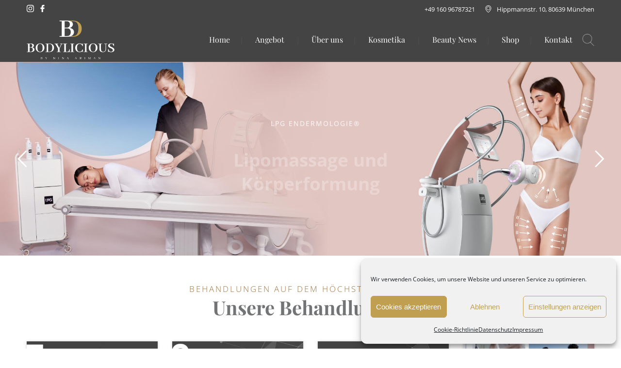

--- FILE ---
content_type: text/html; charset=UTF-8
request_url: https://bodylicious.de/
body_size: 38939
content:
<!DOCTYPE html>
<!--[if lt IE 7 ]><html class="ie ie6" lang="de"> <![endif]-->
<!--[if IE 7 ]><html class="ie ie7" lang="de"> <![endif]-->
<!--[if IE 8 ]><html class="ie ie8" lang="de"> <![endif]-->
<!--[if (gte IE 9)|!(IE)]><!--><html lang="de"> <!--<![endif]-->
<head>
 
    <meta charset="UTF-8"> 
    <meta name="author" content="">
    <meta name="viewport" content="width=device-width, initial-scale=1.0">
        	
<meta name='robots' content='index, follow, max-image-preview:large, max-snippet:-1, max-video-preview:-1' />

	<!-- This site is optimized with the Yoast SEO plugin v20.8 - https://yoast.com/wordpress/plugins/seo/ -->
	<title>Home - Bodylicious - Nina Ariman</title>
	<link rel="canonical" href="https://bodylicious.de/" />
	<meta property="og:locale" content="de_DE" />
	<meta property="og:type" content="website" />
	<meta property="og:title" content="Home - Bodylicious - Nina Ariman" />
	<meta property="og:url" content="https://bodylicious.de/" />
	<meta property="og:site_name" content="Bodylicious - Nina Ariman" />
	<meta property="article:publisher" content="https://www.facebook.com/Bodyliciousde-696957737354700" />
	<meta property="article:modified_time" content="2023-08-06T13:26:28+00:00" />
	<meta property="og:image" content="https://bodylicious.de/wp-content/uploads/2020/08/nina-ariman-lpg-studio-münchen.jpg" />
	<meta property="og:image:width" content="500" />
	<meta property="og:image:height" content="250" />
	<meta property="og:image:type" content="image/jpeg" />
	<meta name="twitter:card" content="summary_large_image" />
	<meta name="twitter:label1" content="Geschätzte Lesezeit" />
	<meta name="twitter:data1" content="5 Minuten" />
	<script type="application/ld+json" class="yoast-schema-graph">{"@context":"https://schema.org","@graph":[{"@type":"WebPage","@id":"https://bodylicious.de/","url":"https://bodylicious.de/","name":"Home - Bodylicious - Nina Ariman","isPartOf":{"@id":"https://bodylicious.de/#website"},"about":{"@id":"https://bodylicious.de/#organization"},"datePublished":"2017-01-24T15:36:01+00:00","dateModified":"2023-08-06T13:26:28+00:00","breadcrumb":{"@id":"https://bodylicious.de/#breadcrumb"},"inLanguage":"de","potentialAction":[{"@type":"ReadAction","target":["https://bodylicious.de/"]}]},{"@type":"BreadcrumbList","@id":"https://bodylicious.de/#breadcrumb","itemListElement":[{"@type":"ListItem","position":1,"name":"Startseite"}]},{"@type":"WebSite","@id":"https://bodylicious.de/#website","url":"https://bodylicious.de/","name":"Bodylicious - Bodyformingstudio München by Nina Ariman","description":"Das Bodyforming-Studio in München","publisher":{"@id":"https://bodylicious.de/#organization"},"potentialAction":[{"@type":"SearchAction","target":{"@type":"EntryPoint","urlTemplate":"https://bodylicious.de/?s={search_term_string}"},"query-input":"required name=search_term_string"}],"inLanguage":"de"},{"@type":"Organization","@id":"https://bodylicious.de/#organization","name":"Bodylicious","url":"https://bodylicious.de/","logo":{"@type":"ImageObject","inLanguage":"de","@id":"https://bodylicious.de/#/schema/logo/image/","url":"https://bodylicious.de/wp-content/uploads/2020/08/bodylicious-logo-weiss_komprimiert.png","contentUrl":"https://bodylicious.de/wp-content/uploads/2020/08/bodylicious-logo-weiss_komprimiert.png","width":168,"height":75,"caption":"Bodylicious"},"image":{"@id":"https://bodylicious.de/#/schema/logo/image/"},"sameAs":["https://www.facebook.com/Bodyliciousde-696957737354700","https://www.instagram.com/bodylicious.de/"]}]}</script>
	<!-- / Yoast SEO plugin. -->


<link rel="alternate" type="application/rss+xml" title="Bodylicious - Nina Ariman &raquo; Feed" href="https://bodylicious.de/feed/" />
<link rel="alternate" type="application/rss+xml" title="Bodylicious - Nina Ariman &raquo; Kommentar-Feed" href="https://bodylicious.de/comments/feed/" />
<script type="text/javascript">
window._wpemojiSettings = {"baseUrl":"https:\/\/s.w.org\/images\/core\/emoji\/14.0.0\/72x72\/","ext":".png","svgUrl":"https:\/\/s.w.org\/images\/core\/emoji\/14.0.0\/svg\/","svgExt":".svg","source":{"concatemoji":"https:\/\/bodylicious.de\/wp-includes\/js\/wp-emoji-release.min.js?ver=6.2.8"}};
/*! This file is auto-generated */
!function(e,a,t){var n,r,o,i=a.createElement("canvas"),p=i.getContext&&i.getContext("2d");function s(e,t){p.clearRect(0,0,i.width,i.height),p.fillText(e,0,0);e=i.toDataURL();return p.clearRect(0,0,i.width,i.height),p.fillText(t,0,0),e===i.toDataURL()}function c(e){var t=a.createElement("script");t.src=e,t.defer=t.type="text/javascript",a.getElementsByTagName("head")[0].appendChild(t)}for(o=Array("flag","emoji"),t.supports={everything:!0,everythingExceptFlag:!0},r=0;r<o.length;r++)t.supports[o[r]]=function(e){if(p&&p.fillText)switch(p.textBaseline="top",p.font="600 32px Arial",e){case"flag":return s("\ud83c\udff3\ufe0f\u200d\u26a7\ufe0f","\ud83c\udff3\ufe0f\u200b\u26a7\ufe0f")?!1:!s("\ud83c\uddfa\ud83c\uddf3","\ud83c\uddfa\u200b\ud83c\uddf3")&&!s("\ud83c\udff4\udb40\udc67\udb40\udc62\udb40\udc65\udb40\udc6e\udb40\udc67\udb40\udc7f","\ud83c\udff4\u200b\udb40\udc67\u200b\udb40\udc62\u200b\udb40\udc65\u200b\udb40\udc6e\u200b\udb40\udc67\u200b\udb40\udc7f");case"emoji":return!s("\ud83e\udef1\ud83c\udffb\u200d\ud83e\udef2\ud83c\udfff","\ud83e\udef1\ud83c\udffb\u200b\ud83e\udef2\ud83c\udfff")}return!1}(o[r]),t.supports.everything=t.supports.everything&&t.supports[o[r]],"flag"!==o[r]&&(t.supports.everythingExceptFlag=t.supports.everythingExceptFlag&&t.supports[o[r]]);t.supports.everythingExceptFlag=t.supports.everythingExceptFlag&&!t.supports.flag,t.DOMReady=!1,t.readyCallback=function(){t.DOMReady=!0},t.supports.everything||(n=function(){t.readyCallback()},a.addEventListener?(a.addEventListener("DOMContentLoaded",n,!1),e.addEventListener("load",n,!1)):(e.attachEvent("onload",n),a.attachEvent("onreadystatechange",function(){"complete"===a.readyState&&t.readyCallback()})),(e=t.source||{}).concatemoji?c(e.concatemoji):e.wpemoji&&e.twemoji&&(c(e.twemoji),c(e.wpemoji)))}(window,document,window._wpemojiSettings);
</script>
<style type="text/css">
img.wp-smiley,
img.emoji {
	display: inline !important;
	border: none !important;
	box-shadow: none !important;
	height: 1em !important;
	width: 1em !important;
	margin: 0 0.07em !important;
	vertical-align: -0.1em !important;
	background: none !important;
	padding: 0 !important;
}
</style>
	<link rel='stylesheet' id='wp-block-library-css' href='https://bodylicious.de/wp-includes/css/dist/block-library/style.min.css?ver=6.2.8' type='text/css' media='all' />
<link rel='stylesheet' id='wc-blocks-vendors-style-css' href='https://bodylicious.de/wp-content/plugins/woocommerce/packages/woocommerce-blocks/build/wc-blocks-vendors-style.css?ver=8.5.1' type='text/css' media='all' />
<link rel='stylesheet' id='wc-blocks-style-css' href='https://bodylicious.de/wp-content/plugins/woocommerce/packages/woocommerce-blocks/build/wc-blocks-style.css?ver=8.5.1' type='text/css' media='all' />
<link rel='stylesheet' id='classic-theme-styles-css' href='https://bodylicious.de/wp-includes/css/classic-themes.min.css?ver=6.2.8' type='text/css' media='all' />
<style id='global-styles-inline-css' type='text/css'>
body{--wp--preset--color--black: #000000;--wp--preset--color--cyan-bluish-gray: #abb8c3;--wp--preset--color--white: #ffffff;--wp--preset--color--pale-pink: #f78da7;--wp--preset--color--vivid-red: #cf2e2e;--wp--preset--color--luminous-vivid-orange: #ff6900;--wp--preset--color--luminous-vivid-amber: #fcb900;--wp--preset--color--light-green-cyan: #7bdcb5;--wp--preset--color--vivid-green-cyan: #00d084;--wp--preset--color--pale-cyan-blue: #8ed1fc;--wp--preset--color--vivid-cyan-blue: #0693e3;--wp--preset--color--vivid-purple: #9b51e0;--wp--preset--gradient--vivid-cyan-blue-to-vivid-purple: linear-gradient(135deg,rgba(6,147,227,1) 0%,rgb(155,81,224) 100%);--wp--preset--gradient--light-green-cyan-to-vivid-green-cyan: linear-gradient(135deg,rgb(122,220,180) 0%,rgb(0,208,130) 100%);--wp--preset--gradient--luminous-vivid-amber-to-luminous-vivid-orange: linear-gradient(135deg,rgba(252,185,0,1) 0%,rgba(255,105,0,1) 100%);--wp--preset--gradient--luminous-vivid-orange-to-vivid-red: linear-gradient(135deg,rgba(255,105,0,1) 0%,rgb(207,46,46) 100%);--wp--preset--gradient--very-light-gray-to-cyan-bluish-gray: linear-gradient(135deg,rgb(238,238,238) 0%,rgb(169,184,195) 100%);--wp--preset--gradient--cool-to-warm-spectrum: linear-gradient(135deg,rgb(74,234,220) 0%,rgb(151,120,209) 20%,rgb(207,42,186) 40%,rgb(238,44,130) 60%,rgb(251,105,98) 80%,rgb(254,248,76) 100%);--wp--preset--gradient--blush-light-purple: linear-gradient(135deg,rgb(255,206,236) 0%,rgb(152,150,240) 100%);--wp--preset--gradient--blush-bordeaux: linear-gradient(135deg,rgb(254,205,165) 0%,rgb(254,45,45) 50%,rgb(107,0,62) 100%);--wp--preset--gradient--luminous-dusk: linear-gradient(135deg,rgb(255,203,112) 0%,rgb(199,81,192) 50%,rgb(65,88,208) 100%);--wp--preset--gradient--pale-ocean: linear-gradient(135deg,rgb(255,245,203) 0%,rgb(182,227,212) 50%,rgb(51,167,181) 100%);--wp--preset--gradient--electric-grass: linear-gradient(135deg,rgb(202,248,128) 0%,rgb(113,206,126) 100%);--wp--preset--gradient--midnight: linear-gradient(135deg,rgb(2,3,129) 0%,rgb(40,116,252) 100%);--wp--preset--duotone--dark-grayscale: url('#wp-duotone-dark-grayscale');--wp--preset--duotone--grayscale: url('#wp-duotone-grayscale');--wp--preset--duotone--purple-yellow: url('#wp-duotone-purple-yellow');--wp--preset--duotone--blue-red: url('#wp-duotone-blue-red');--wp--preset--duotone--midnight: url('#wp-duotone-midnight');--wp--preset--duotone--magenta-yellow: url('#wp-duotone-magenta-yellow');--wp--preset--duotone--purple-green: url('#wp-duotone-purple-green');--wp--preset--duotone--blue-orange: url('#wp-duotone-blue-orange');--wp--preset--font-size--small: 13px;--wp--preset--font-size--medium: 20px;--wp--preset--font-size--large: 36px;--wp--preset--font-size--x-large: 42px;--wp--preset--spacing--20: 0.44rem;--wp--preset--spacing--30: 0.67rem;--wp--preset--spacing--40: 1rem;--wp--preset--spacing--50: 1.5rem;--wp--preset--spacing--60: 2.25rem;--wp--preset--spacing--70: 3.38rem;--wp--preset--spacing--80: 5.06rem;--wp--preset--shadow--natural: 6px 6px 9px rgba(0, 0, 0, 0.2);--wp--preset--shadow--deep: 12px 12px 50px rgba(0, 0, 0, 0.4);--wp--preset--shadow--sharp: 6px 6px 0px rgba(0, 0, 0, 0.2);--wp--preset--shadow--outlined: 6px 6px 0px -3px rgba(255, 255, 255, 1), 6px 6px rgba(0, 0, 0, 1);--wp--preset--shadow--crisp: 6px 6px 0px rgba(0, 0, 0, 1);}:where(.is-layout-flex){gap: 0.5em;}body .is-layout-flow > .alignleft{float: left;margin-inline-start: 0;margin-inline-end: 2em;}body .is-layout-flow > .alignright{float: right;margin-inline-start: 2em;margin-inline-end: 0;}body .is-layout-flow > .aligncenter{margin-left: auto !important;margin-right: auto !important;}body .is-layout-constrained > .alignleft{float: left;margin-inline-start: 0;margin-inline-end: 2em;}body .is-layout-constrained > .alignright{float: right;margin-inline-start: 2em;margin-inline-end: 0;}body .is-layout-constrained > .aligncenter{margin-left: auto !important;margin-right: auto !important;}body .is-layout-constrained > :where(:not(.alignleft):not(.alignright):not(.alignfull)){max-width: var(--wp--style--global--content-size);margin-left: auto !important;margin-right: auto !important;}body .is-layout-constrained > .alignwide{max-width: var(--wp--style--global--wide-size);}body .is-layout-flex{display: flex;}body .is-layout-flex{flex-wrap: wrap;align-items: center;}body .is-layout-flex > *{margin: 0;}:where(.wp-block-columns.is-layout-flex){gap: 2em;}.has-black-color{color: var(--wp--preset--color--black) !important;}.has-cyan-bluish-gray-color{color: var(--wp--preset--color--cyan-bluish-gray) !important;}.has-white-color{color: var(--wp--preset--color--white) !important;}.has-pale-pink-color{color: var(--wp--preset--color--pale-pink) !important;}.has-vivid-red-color{color: var(--wp--preset--color--vivid-red) !important;}.has-luminous-vivid-orange-color{color: var(--wp--preset--color--luminous-vivid-orange) !important;}.has-luminous-vivid-amber-color{color: var(--wp--preset--color--luminous-vivid-amber) !important;}.has-light-green-cyan-color{color: var(--wp--preset--color--light-green-cyan) !important;}.has-vivid-green-cyan-color{color: var(--wp--preset--color--vivid-green-cyan) !important;}.has-pale-cyan-blue-color{color: var(--wp--preset--color--pale-cyan-blue) !important;}.has-vivid-cyan-blue-color{color: var(--wp--preset--color--vivid-cyan-blue) !important;}.has-vivid-purple-color{color: var(--wp--preset--color--vivid-purple) !important;}.has-black-background-color{background-color: var(--wp--preset--color--black) !important;}.has-cyan-bluish-gray-background-color{background-color: var(--wp--preset--color--cyan-bluish-gray) !important;}.has-white-background-color{background-color: var(--wp--preset--color--white) !important;}.has-pale-pink-background-color{background-color: var(--wp--preset--color--pale-pink) !important;}.has-vivid-red-background-color{background-color: var(--wp--preset--color--vivid-red) !important;}.has-luminous-vivid-orange-background-color{background-color: var(--wp--preset--color--luminous-vivid-orange) !important;}.has-luminous-vivid-amber-background-color{background-color: var(--wp--preset--color--luminous-vivid-amber) !important;}.has-light-green-cyan-background-color{background-color: var(--wp--preset--color--light-green-cyan) !important;}.has-vivid-green-cyan-background-color{background-color: var(--wp--preset--color--vivid-green-cyan) !important;}.has-pale-cyan-blue-background-color{background-color: var(--wp--preset--color--pale-cyan-blue) !important;}.has-vivid-cyan-blue-background-color{background-color: var(--wp--preset--color--vivid-cyan-blue) !important;}.has-vivid-purple-background-color{background-color: var(--wp--preset--color--vivid-purple) !important;}.has-black-border-color{border-color: var(--wp--preset--color--black) !important;}.has-cyan-bluish-gray-border-color{border-color: var(--wp--preset--color--cyan-bluish-gray) !important;}.has-white-border-color{border-color: var(--wp--preset--color--white) !important;}.has-pale-pink-border-color{border-color: var(--wp--preset--color--pale-pink) !important;}.has-vivid-red-border-color{border-color: var(--wp--preset--color--vivid-red) !important;}.has-luminous-vivid-orange-border-color{border-color: var(--wp--preset--color--luminous-vivid-orange) !important;}.has-luminous-vivid-amber-border-color{border-color: var(--wp--preset--color--luminous-vivid-amber) !important;}.has-light-green-cyan-border-color{border-color: var(--wp--preset--color--light-green-cyan) !important;}.has-vivid-green-cyan-border-color{border-color: var(--wp--preset--color--vivid-green-cyan) !important;}.has-pale-cyan-blue-border-color{border-color: var(--wp--preset--color--pale-cyan-blue) !important;}.has-vivid-cyan-blue-border-color{border-color: var(--wp--preset--color--vivid-cyan-blue) !important;}.has-vivid-purple-border-color{border-color: var(--wp--preset--color--vivid-purple) !important;}.has-vivid-cyan-blue-to-vivid-purple-gradient-background{background: var(--wp--preset--gradient--vivid-cyan-blue-to-vivid-purple) !important;}.has-light-green-cyan-to-vivid-green-cyan-gradient-background{background: var(--wp--preset--gradient--light-green-cyan-to-vivid-green-cyan) !important;}.has-luminous-vivid-amber-to-luminous-vivid-orange-gradient-background{background: var(--wp--preset--gradient--luminous-vivid-amber-to-luminous-vivid-orange) !important;}.has-luminous-vivid-orange-to-vivid-red-gradient-background{background: var(--wp--preset--gradient--luminous-vivid-orange-to-vivid-red) !important;}.has-very-light-gray-to-cyan-bluish-gray-gradient-background{background: var(--wp--preset--gradient--very-light-gray-to-cyan-bluish-gray) !important;}.has-cool-to-warm-spectrum-gradient-background{background: var(--wp--preset--gradient--cool-to-warm-spectrum) !important;}.has-blush-light-purple-gradient-background{background: var(--wp--preset--gradient--blush-light-purple) !important;}.has-blush-bordeaux-gradient-background{background: var(--wp--preset--gradient--blush-bordeaux) !important;}.has-luminous-dusk-gradient-background{background: var(--wp--preset--gradient--luminous-dusk) !important;}.has-pale-ocean-gradient-background{background: var(--wp--preset--gradient--pale-ocean) !important;}.has-electric-grass-gradient-background{background: var(--wp--preset--gradient--electric-grass) !important;}.has-midnight-gradient-background{background: var(--wp--preset--gradient--midnight) !important;}.has-small-font-size{font-size: var(--wp--preset--font-size--small) !important;}.has-medium-font-size{font-size: var(--wp--preset--font-size--medium) !important;}.has-large-font-size{font-size: var(--wp--preset--font-size--large) !important;}.has-x-large-font-size{font-size: var(--wp--preset--font-size--x-large) !important;}
.wp-block-navigation a:where(:not(.wp-element-button)){color: inherit;}
:where(.wp-block-columns.is-layout-flex){gap: 2em;}
.wp-block-pullquote{font-size: 1.5em;line-height: 1.6;}
</style>
<link rel='stylesheet' id='contact-form-7-css' href='https://bodylicious.de/wp-content/plugins/contact-form-7/includes/css/styles.css?ver=5.7.7' type='text/css' media='all' />
<link rel='stylesheet' id='nd_options_style-css' href='https://bodylicious.de/wp-content/plugins/nd-shortcodes/css/style.css?ver=6.2.8' type='text/css' media='all' />
<link rel='stylesheet' id='rs-plugin-settings-css' href='https://bodylicious.de/wp-content/plugins/revslider/public/assets/css/rs6.css?ver=6.2.2' type='text/css' media='all' />
<style id='rs-plugin-settings-inline-css' type='text/css'>
#rs-demo-id {}
</style>
<link rel='stylesheet' id='woocommerce-layout-css' href='https://bodylicious.de/wp-content/plugins/woocommerce/assets/css/woocommerce-layout.css?ver=7.0.0' type='text/css' media='all' />
<link rel='stylesheet' id='woocommerce-smallscreen-css' href='https://bodylicious.de/wp-content/plugins/woocommerce/assets/css/woocommerce-smallscreen.css?ver=7.0.0' type='text/css' media='only screen and (max-width: 768px)' />
<link rel='stylesheet' id='woocommerce-general-css' href='https://bodylicious.de/wp-content/plugins/woocommerce/assets/css/woocommerce.css?ver=7.0.0' type='text/css' media='all' />
<style id='woocommerce-inline-inline-css' type='text/css'>
.woocommerce form .form-row .required { visibility: visible; }
</style>
<link rel='stylesheet' id='cmplz-general-css' href='https://bodylicious.de/wp-content/plugins/complianz-gdpr/assets/css/cookieblocker.min.css?ver=6.4.6' type='text/css' media='all' />
<link rel='stylesheet' id='hfe-style-css' href='https://bodylicious.de/wp-content/plugins/header-footer-elementor/assets/css/header-footer-elementor.css?ver=1.6.15' type='text/css' media='all' />
<link rel='stylesheet' id='elementor-icons-css' href='https://bodylicious.de/wp-content/plugins/elementor/assets/lib/eicons/css/elementor-icons.min.css?ver=5.21.0' type='text/css' media='all' />
<link rel='stylesheet' id='elementor-frontend-css' href='https://bodylicious.de/wp-content/plugins/elementor/assets/css/frontend-lite.min.css?ver=3.15.1' type='text/css' media='all' />
<link rel='stylesheet' id='swiper-css' href='https://bodylicious.de/wp-content/plugins/elementor/assets/lib/swiper/v8/css/swiper.min.css?ver=8.4.5' type='text/css' media='all' />
<link rel='stylesheet' id='elementor-post-2519-css' href='https://bodylicious.de/wp-content/uploads/elementor/css/post-2519.css?ver=1691326455' type='text/css' media='all' />
<link rel='stylesheet' id='elementor-global-css' href='https://bodylicious.de/wp-content/uploads/elementor/css/global.css?ver=1691326456' type='text/css' media='all' />
<link rel='stylesheet' id='elementor-post-2522-css' href='https://bodylicious.de/wp-content/uploads/elementor/css/post-2522.css?ver=1692335657' type='text/css' media='all' />
<link rel='stylesheet' id='hfe-widgets-style-css' href='https://bodylicious.de/wp-content/plugins/header-footer-elementor/inc/widgets-css/frontend.css?ver=1.6.15' type='text/css' media='all' />
<link rel='stylesheet' id='nicdark-style-css' href='https://bodylicious.de/wp-content/themes/beautypack/style.css?ver=6.2.8' type='text/css' media='all' />
<link rel='stylesheet' id='nicdark-fonts-css' href='https://bodylicious.de/wp-content/themes/beautypack/fonts/fonts.css?family=Open+Sans%3A300%2C400%2C700%7CPlayfair+Display%3A400%2C700&#038;ver=1.0.0' type='text/css' media='all' />
<link rel='stylesheet' id='font-styles-css' href='https://bodylicious.de/wp-content/themes/beautypack/fonts/fonts.css?ver=6.2.8' type='text/css' media='all' />
<link rel='stylesheet' id='js_composer_front-css' href='https://bodylicious.de/wp-content/plugins/js_composer/assets/css/js_composer.min.css?ver=6.1' type='text/css' media='all' />
<link rel='stylesheet' id='jquery-lazyloadxt-spinner-css-css' href='//bodylicious.de/wp-content/plugins/a3-lazy-load/assets/css/jquery.lazyloadxt.spinner.css?ver=6.2.8' type='text/css' media='all' />
<link rel='stylesheet' id='google-fonts-1-css' href='https://fonts.googleapis.com/css?family=Roboto%3A100%2C100italic%2C200%2C200italic%2C300%2C300italic%2C400%2C400italic%2C500%2C500italic%2C600%2C600italic%2C700%2C700italic%2C800%2C800italic%2C900%2C900italic%7CRoboto+Slab%3A100%2C100italic%2C200%2C200italic%2C300%2C300italic%2C400%2C400italic%2C500%2C500italic%2C600%2C600italic%2C700%2C700italic%2C800%2C800italic%2C900%2C900italic&#038;display=swap&#038;ver=6.2.8' type='text/css' media='all' />
<link rel='stylesheet' id='elementor-icons-shared-0-css' href='https://bodylicious.de/wp-content/plugins/elementor/assets/lib/font-awesome/css/fontawesome.min.css?ver=5.15.3' type='text/css' media='all' />
<link rel='stylesheet' id='elementor-icons-fa-brands-css' href='https://bodylicious.de/wp-content/plugins/elementor/assets/lib/font-awesome/css/brands.min.css?ver=5.15.3' type='text/css' media='all' />
<link rel="preconnect" href="https://fonts.gstatic.com/" crossorigin><script type='text/javascript' src='https://bodylicious.de/wp-includes/js/jquery/jquery.min.js?ver=3.6.4' id='jquery-core-js'></script>
<script type='text/javascript' src='https://bodylicious.de/wp-includes/js/jquery/jquery-migrate.min.js?ver=3.4.0' id='jquery-migrate-js'></script>
<script type='text/javascript' src='https://bodylicious.de/wp-content/plugins/revslider/public/assets/js/rbtools.min.js?ver=6.0' id='tp-tools-js'></script>
<script type='text/javascript' src='https://bodylicious.de/wp-content/plugins/revslider/public/assets/js/rs6.min.js?ver=6.2.2' id='revmin-js'></script>
<script type='text/javascript' src='https://bodylicious.de/wp-content/plugins/woocommerce/assets/js/jquery-blockui/jquery.blockUI.min.js?ver=2.7.0-wc.7.0.0' id='jquery-blockui-js'></script>
<script type='text/javascript' id='wc-add-to-cart-js-extra'>
/* <![CDATA[ */
var wc_add_to_cart_params = {"ajax_url":"\/wp-admin\/admin-ajax.php","wc_ajax_url":"\/?wc-ajax=%%endpoint%%","i18n_view_cart":"Warenkorb anzeigen","cart_url":"https:\/\/bodylicious.de\/cart\/","is_cart":"","cart_redirect_after_add":"no"};
/* ]]> */
</script>
<script type='text/javascript' src='https://bodylicious.de/wp-content/plugins/woocommerce/assets/js/frontend/add-to-cart.min.js?ver=7.0.0' id='wc-add-to-cart-js'></script>
<script type='text/javascript' src='https://bodylicious.de/wp-content/plugins/js_composer/assets/js/vendors/woocommerce-add-to-cart.js?ver=6.1' id='vc_woocommerce-add-to-cart-js-js'></script>
<link rel="https://api.w.org/" href="https://bodylicious.de/wp-json/" /><link rel="alternate" type="application/json" href="https://bodylicious.de/wp-json/wp/v2/pages/11" /><link rel="EditURI" type="application/rsd+xml" title="RSD" href="https://bodylicious.de/xmlrpc.php?rsd" />
<link rel="wlwmanifest" type="application/wlwmanifest+xml" href="https://bodylicious.de/wp-includes/wlwmanifest.xml" />
<meta name="generator" content="WordPress 6.2.8" />
<meta name="generator" content="WooCommerce 7.0.0" />
<link rel='shortlink' href='https://bodylicious.de/' />
<link rel="alternate" type="application/json+oembed" href="https://bodylicious.de/wp-json/oembed/1.0/embed?url=https%3A%2F%2Fbodylicious.de%2F" />
<link rel="alternate" type="text/xml+oembed" href="https://bodylicious.de/wp-json/oembed/1.0/embed?url=https%3A%2F%2Fbodylicious.de%2F&#038;format=xml" />

	
    <style type="text/css">

    	/*START FONTS FAMILY*/
    	.nd_options_customizer_fonts .nd_options_first_font,
    	.nd_options_customizer_fonts h1,
    	.nd_options_customizer_fonts h2,
    	.nd_options_customizer_fonts h3,
    	.nd_options_customizer_fonts h4,
    	.nd_options_customizer_fonts h5,
    	.nd_options_customizer_fonts h6
    	{ font-family: 'Playfair Display', sans-serif; }

    	.nd_options_customizer_fonts,
    	.nd_options_customizer_fonts .nd_options_second_font,
    	.nd_options_customizer_fonts p,
    	.nd_options_customizer_fonts a,
    	.nd_options_customizer_fonts select,
    	.nd_options_customizer_fonts textarea,
    	.nd_options_customizer_fonts label,
    	.nd_options_customizer_fonts input,
    	#start_nicdark_framework
    	{ font-family: 'Open Sans', sans-serif; }

    	.nd_options_customizer_fonts .nd_options_second_font_important
    	{ font-family: 'Open Sans', sans-serif !important; }

    	.nd_options_customizer_fonts .nd_options_third_font
    	{ font-family: 'Cinzel', sans-serif; }


    	/*START FONTS COLOR*/
    	.nd_options_customizer_fonts .nd_options_color_greydark,
    	.nd_options_customizer_fonts h1,
    	.nd_options_customizer_fonts h2,
    	.nd_options_customizer_fonts h3,
    	.nd_options_customizer_fonts h4,
    	.nd_options_customizer_fonts h5,
    	.nd_options_customizer_fonts h6
    	{ color: #727475; }
    	.nd_options_customizer_fonts .nd_options_color_greydark_important
    	{ color: #727475 !important; }

    	/*PLACEHOLDER*/
    	.nd_options_customizer_fonts .nd_options_placeholder_color_greydark_important::-webkit-input-placeholder { color: #727475 !important; }
		.nd_options_customizer_fonts .nd_options_placeholder_color_greydark_important::-moz-placeholder { color: #727475 !important; }
		.nd_options_customizer_fonts .nd_options_placeholder_color_greydark_important:-ms-input-placeholder { color: #727475 !important; }
		.nd_options_customizer_fonts .nd_options_placeholder_color_greydark_important:-moz-placeholder { color: #727475 !important; }

    	.nd_options_customizer_fonts,
    	.nd_options_customizer_fonts .nd_options_color_grey,
    	.nd_options_customizer_fonts p,
    	.nd_options_customizer_fonts a,
    	.nd_options_customizer_fonts select,
    	.nd_options_customizer_fonts textarea,
    	.nd_options_customizer_fonts label,
    	.nd_options_customizer_fonts input
    	{ color: #a3a3a3; }

    	.nd_options_color_grey_important { color: #a3a3a3 !important; }


    	/*compatibility with plugin Learning*/
    	#nd_learning_calendar_single_course .ui-datepicker-title {
    		font-family: 'Playfair Display', sans-serif;
    		color: #727475;	
    	}
    	#nd_learning_calendar_single_course .ui-datepicker-calendar th {
    		color: #727475;	
    	}
       
    </style>
    


	
    <style type="text/css">

    	/*START FORMS STYLES*/
    	.nd_options_customizer_forms span.wpcf7-not-valid-tip,
    	.nd_options_customizer_forms .wpcf7-response-output.wpcf7-validation-errors,
    	.wpcf7-response-output
    	{ 
    		background-color: #ecbabe; 
    		border-width: 0px !important;
    		border-color: #8ac6d0 !important;
    		border-radius: 4px;
    		border-style: solid;
    		padding: 10px !important;
    		color: #ffffff;
    		margin: 10px 0px 10px 0px !important;
    		font-size: 13px;
    		line-height: 20px;
    	}
    	.nd_options_customizer_forms .wpcf7-response-output.wpcf7-mail-sent-ok
    	{ 
    		background-color: #8ac6d0; 
    		border-width: 0px;
    		border-color: #8ac6d0;
    		border-radius: 4px;
    		border-style: solid;
    		padding: 10px;
    		color: #ffffff;
    		margin: 0px;
    		margin-top: 10px;
    		font-size: 13px;
    		line-height: 20px;
    	}


    	/*new compatibility*/
    	.nd_options_customizer_forms .wpcf7 form.sent .wpcf7-response-output {
    		background-color: #8ac6d0; 
    		border-width: 0px;
    		border-color: #8ac6d0;
    		border-radius: 4px;
    		border-style: solid;
    		padding: 10px;
    		color: #ffffff;
    		margin: 0px;
    		margin-top: 10px;
    		font-size: 13px;
    		line-height: 20px;
    	}



       
    </style>
    


	
    <style type="text/css">

    	/*START FORMS STYLES*/
    	.nd_options_customizer_forms input[type="text"],
    	.nd_options_customizer_forms input[type="email"],
    	.nd_options_customizer_forms input[type="url"],
    	.nd_options_customizer_forms input[type="tel"],
    	.nd_options_customizer_forms input[type="number"],
    	.nd_options_customizer_forms input[type="date"],
    	.nd_options_customizer_forms input[type="file"],
    	.nd_options_customizer_forms input[type="password"],
    	.nd_options_customizer_forms select,
    	.nd_options_customizer_forms textarea,
    	.StripeElement

    	{ 
    		background-color: #ffffff; 
    		border-width: 1px;
    		border-color: #f1f1f1;
    		border-radius: 0px;
    		border-style: solid;
    		padding: 10px 20px;
    		-webkit-appearance: none;
    		color: #a3a3a3 !important;

    		 
    			
    			border-top-width:0px; 
    			border-left-width:0px; 
    			border-right-width:0px; 

    		    	}


    	.nd_options_customizer_forms input[type="text"]::-webkit-input-placeholder,
    	.nd_options_customizer_forms input[type="email"]::-webkit-input-placeholder,
    	.nd_options_customizer_forms input[type="url"]::-webkit-input-placeholder, 
    	.nd_options_customizer_forms input[type="tel"]::-webkit-input-placeholder ,
    	.nd_options_customizer_forms input[type="password"]::-webkit-input-placeholder ,
    	.nd_options_customizer_forms input[type="number"]::-webkit-input-placeholder,
    	.nd_options_customizer_forms textarea::-webkit-input-placeholder  {
    		color: #a3a3a3 !important;	
    	}


    	.nd_options_customizer_forms select {
    		cursor: pointer;
    	}

    	.nd_options_customizer_forms select option {
    		padding: 10px 20px;	
    	}

       
    </style>
    


	
    <style type="text/css">

    	/*START FORMS STYLES*/
    	.nd_options_customizer_forms input[type="submit"],
    	.nd_options_customizer_forms button[type="submit"],
    	.give-btn.give-btn-modal
    	{ 
    		background-color: #8ac6d0; 
    		border-width: 0px;
    		border-color: #8ac6d0;
    		border-radius: 25px;
    		border-style: solid;
    		padding: 10px 20px;
    		-webkit-appearance: none;
    		color: #ffffff;
    		cursor: pointer;
    		font-family: 'Playfair Display', sans-serif;

    	}

       
    </style>
    


	<style type="text/css">

		.nd_options_cursor_default_a > a { cursor: default; }
		.nd_options_customizer_labels_color_new { background-color: #8ac6d0; }
		
		/*hot*/
		.nd_options_navigation_type .menu li.nd_options_hot_label > a:after,
		#nd_options_header_5 .menu li.nd_options_hot_label > a:after,
		#nd_options_header_6 .menu li.nd_options_hot_label > a:after { content: "HOT"; float: right; background-color: #ecbabe; border-radius: 3px; color: #fff; font-size: 10px; line-height: 10px; padding: 3px 5px; }
		
		/*best*/
		.nd_options_navigation_type .menu li.nd_options_best_label > a:after,
		#nd_options_header_5 .menu li.nd_options_best_label > a:after,
		#nd_options_header_6 .menu li.nd_options_best_label > a:after { content: "BEST"; float: right; background-color: #d9cbdb; border-radius: 3px; color: #fff; font-size: 10px; line-height: 10px; padding: 3px 5px; }
		
		/*new*/
		.nd_options_navigation_type .menu li.nd_options_new_label > a:after,
		#nd_options_header_5 .menu li.nd_options_new_label > a:after,
		#nd_options_header_6 .menu li.nd_options_new_label > a:after { content: "NEW"; float: right; background-color: #8ac6d0; border-radius: 3px; color: #fff; font-size: 10px; line-height: 10px; padding: 3px 5px; }
		
		/*slide*/
		.nd_options_navigation_type .menu li.nd_options_slide_label > a:after,
		#nd_options_header_5 .menu li.nd_options_slide_label > a:after,
		#nd_options_header_6 .menu li.nd_options_slide_label > a:after { content: "SLIDE"; float: right; background-color: #ecbabe; border-radius: 3px; color: #fff; font-size: 10px; line-height: 10px; padding: 3px 5px; }

		/*demo*/
		.nd_options_navigation_type .menu li.nd_options_demo_label > a:after,
		#nd_options_header_5 .menu li.nd_options_demo_label > a:after,
		#nd_options_header_6 .menu li.nd_options_demo_label > a:after { content: "DEMO"; float: right; background-color: #ecbabe; border-radius: 3px; color: #fff; font-size: 10px; line-height: 10px; padding: 3px 5px; }

		/*all*/
		#nd_options_header_6 .menu li.nd_options_hot_label > a:after,
		#nd_options_header_6 .menu li.nd_options_best_label > a:after,
		#nd_options_header_6 .menu li.nd_options_new_label > a:after,
		#nd_options_header_6 .menu li.nd_options_slide_label > a:after,
		#nd_options_header_6 .menu li.nd_options_demo_label > a:after { padding: 5px 5px 3px 5px; border-radius: 0px; letter-spacing: 1px; }

		/*all*/
		.nd_elements_navigation_sidebar_content .menu li.nd_options_new_label > a:after,
		.nd_elements_navigation_sidebar_content .menu li.nd_options_hot_label > a:after,
		.nd_elements_navigation_sidebar_content .menu li.nd_options_best_label > a:after,
		.nd_elements_navigation_sidebar_content .menu li.nd_options_slide_label > a:after,
		.nd_elements_navigation_sidebar_content .menu li.nd_options_demo_label > a:after { display: none; }
		
	</style>

	
	<!--START css-->
	<style type="text/css">

		.nd_options_navigation_search_content_form {  }
		.nd_options_navigation_search_content_form input[type="search"] { 
			background: none;
			border: 0px;
			border-bottom: 2px solid #fff;
			color: #fff;
			font-size: 30px;
			line-height: 30px;
		}
		.nd_options_navigation_search_content_form input[type="search"]::-webkit-input-placeholder { color: #fff; }
		.nd_options_navigation_search_content_form input[type="submit"]{ 
			font-size: 25px;
		    line-height: 40px;
		    margin-left: 20px;
		}
		
	</style>
	<!--END css-->





<!--START css-->
<style type="text/css">

	.nd_options_navigation_2 div > ul { list-style: none; margin: 0px; padding: 0px; text-align: right; }
	.nd_options_navigation_2 div > ul > li { display: inline-block; padding: 0px; }
	.nd_options_navigation_2 div > ul > li:after { content: "|"; display: inline-block; margin: 0px 20px; color: #515151; }
	.nd_options_navigation_2 div > ul > li:last-child:after { content: ""; margin: 0px; }
	.nd_options_navigation_2 div li a { color: #ffffff; font-size: 16px; line-height: 16px; font-family: Playfair Display; }
	.nd_options_navigation_2 div > ul li:hover > ul.sub-menu { display: block; }
	.nd_options_navigation_2 div > ul li > ul.sub-menu { z-index: 999; position: absolute; margin: 0px; padding: 0px; list-style: none; display: none; margin-left: -20px; padding-top: 20px; width: 190px; }
	.nd_options_navigation_2 div > ul li > ul.sub-menu > li { padding: 15px 20px; border-bottom: 1px solid #f1f1f1; text-align: left; background-color: #fff; position: relative; box-shadow: 0px 2px 5px #f1f1f1; float: left; width: 100%; box-sizing:border-box; }
	.nd_options_navigation_2 div > ul li > ul.sub-menu > li:hover { background-color: #f9f9f9;  }
	.nd_options_navigation_2 div > ul li > ul.sub-menu > li:last-child { border-bottom: 0px solid #000; }
	.nd_options_navigation_2 div > ul li > ul.sub-menu li a { font-size: 14px; color: #727475; float: left; width: 100%; }
	.nd_options_navigation_2 div > ul li > ul.sub-menu li > ul.sub-menu { margin-left: 170px; top: 0; padding-top: 0; padding-left: 20px; }
	/*responsive*/
	.nd_options_navigation_2_sidebar div > ul { list-style: none; margin: 0px; padding: 0px; }
	.nd_options_navigation_2_sidebar div > ul > li { display: inline-block; width: 100%; padding: 0px 0px 20px 0px; }
	.nd_options_navigation_2_sidebar div li a { font-family: Playfair Display; }
	.nd_options_navigation_2_sidebar div li > a { padding: 10px 0px; display: inline-block; font-size: 24px; font-family: Playfair Display; text-transform: lowercase; color: #fff; }
	.nd_options_navigation_2_sidebar div li > a::first-letter { text-transform: uppercase; }
	.nd_options_navigation_2_sidebar div > ul li > ul.sub-menu { margin: 0px; padding: 0px; list-style: none; }
	.nd_options_navigation_2_sidebar div > ul li > ul.sub-menu > li { padding: 0px 20px; text-align: left; }
	.nd_options_navigation_2_sidebar div > ul li > ul.sub-menu li a { font-size: 14px; }
	.nd_options_navigation_2_sidebar_content li.nd_options_customizer_labels_color_new { padding: 0px !important; background-color: transparent !important; }
	/*top header*/
	.nd_options_navigation_top_header_2 { font-size: 13px; line-height: 18px; }
	.nd_options_navigation_top_header_2 > ul { list-style: none; margin: 0px; padding: 0px; }
	.nd_options_navigation_top_header_2 > ul > li { display: inline-block; }
	.nd_options_navigation_top_header_2> ul > li:after { content: "|"; display: inline-block; margin: 0px 15px; font-size: 13px; }
	.nd_options_navigation_top_header_2 > ul > li:last-child:after { content: ""; margin: 0px; }
	.nd_options_navigation_top_header_2 li a { font-size: 13px; }
	.nd_options_navigation_top_header_2 > ul li:hover > ul.nd_options_sub_menu { display: block; }
	.nd_options_navigation_top_header_2 > ul li > ul.nd_options_sub_menu { padding: 10px 0px 0px 15px; position: absolute; margin: 0px; list-style: none; display: none; z-index: 9; }
	.nd_options_navigation_top_header_2 > ul li > ul.nd_options_sub_menu > li { padding: 7px 15px; font-size: 13px; border-bottom: 1px solid #595959; background-color: #444444; }
	.nd_options_navigation_top_header_2 > ul li > ul.nd_options_sub_menu > li:last-child { border-bottom: 0px solid #000; }
   
	#nd_options_navigation_top_header_2_left div:last-child div a img { margin-right: 0px; }
	#nd_options_navigation_top_header_2_right div:last-child div a img { margin-left: 0px; }

	/*arrow for item has children*/
	.nd_options_navigation_2 .menu ul.sub-menu li.menu-item-has-children > a:after { content:""; float: right; border-style: solid; border-width: 5px 0 5px 5px; border-color: transparent transparent transparent #727475; margin-top: 3px; }

</style>
<!--END css-->





    <!--START  for post-->
    <style type="text/css">

        /*sidebar*/
        .wpb_widgetised_column .widget { margin-bottom: 40px; }
        .wpb_widgetised_column .widget img, .wpb_widgetised_column .widget select { max-width: 100%; }
        .wpb_widgetised_column .widget h3 { margin-bottom: 20px; font-weight: bolder; }

        /*search*/
        .wpb_widgetised_column .widget.widget_search input[type="text"] { width: 100%; }
        .wpb_widgetised_column .widget.widget_search input[type="submit"] { margin-top: 20px; }

        /*list*/
        .wpb_widgetised_column .widget ul { margin: 0px; padding: 0px; list-style: none; }
        .wpb_widgetised_column .widget > ul > li { padding: 10px; border-bottom: 1px solid #f1f1f1; }
        .wpb_widgetised_column .widget > ul > li:last-child { padding-bottom: 0px; border-bottom: 0px solid #f1f1f1; }
        .wpb_widgetised_column .widget ul li { padding: 10px; }
        .wpb_widgetised_column .widget ul.children { padding: 10px; }
        .wpb_widgetised_column .widget ul.children:last-child { padding-bottom: 0px; }

        /*calendar*/
        .wpb_widgetised_column .widget.widget_calendar table { text-align: center; background-color: #fff; width: 100%; border: 1px solid #f1f1f1; line-height: 20px; }
        .wpb_widgetised_column .widget.widget_calendar table th { padding: 10px 5px; }
        .wpb_widgetised_column .widget.widget_calendar table td { padding: 10px 5px; }
        .wpb_widgetised_column .widget.widget_calendar table tbody td a { color: #fff; padding: 5px; border-radius: 3px; }
        .wpb_widgetised_column .widget.widget_calendar table tfoot td a { color: #fff; background-color: #444444; padding: 5px; border-radius: 15px; font-size: 13px; }
        .wpb_widgetised_column .widget.widget_calendar table tfoot td { padding-bottom: 20px; }
        .wpb_widgetised_column .widget.widget_calendar table tfoot td#prev { text-align: right; }
        .wpb_widgetised_column .widget.widget_calendar table tfoot td#next { text-align: left; }
        .wpb_widgetised_column .widget.widget_calendar table caption { font-size: 20px; font-weight: bolder; background-color: #f9f9f9; padding: 20px; border: 1px solid #f1f1f1; border-bottom: 0px; }

        /*color calendar*/
        .wpb_widgetised_column .widget.widget_calendar table thead { color: #727475; }
        .wpb_widgetised_column .widget.widget_calendar table tbody td a { background-color: #8ac6d0; }
        .wpb_widgetised_column .widget.widget_calendar table caption { color: #727475; font-family: 'Playfair Display', sans-serif; }

        /*menu*/
        .wpb_widgetised_column .widget div ul { margin: 0px; padding: 0px; list-style: none; }
        .wpb_widgetised_column .widget div > ul > li { padding: 10px; border-bottom: 1px solid #f1f1f1; }
        .wpb_widgetised_column .widget div > ul > li:last-child { padding-bottom: 0px; border-bottom: 0px solid #f1f1f1; }
        .wpb_widgetised_column .widget div ul li { padding: 10px; }
        .wpb_widgetised_column .widget div ul.sub-menu { padding: 10px; }
        .wpb_widgetised_column .widget div ul.sub-menu:last-child { padding-bottom: 0px; }

        /*tag*/
        .wpb_widgetised_column .widget.widget_tag_cloud a { padding: 5px 10px; border: 1px solid #f1f1f1; border-radius: 15px; display: inline-block; margin: 5px; margin-left: 0px; font-size: 13px !important; line-height: 20px; }

    </style>
    <!--END css for post-->




<style>

	
	/*-------------------------WooCommerce for 3.x-------------------------*/
	/*title product*/
	.woocommerce ul.products li.product a h2.woocommerce-loop-product__title{font-size: 25px;line-height: 25px;padding: 10px 0px; text-align: center;}

	/*image*/
	.woocommerce.woocommerce-page .product figure {margin: 0px;}

	/*price*/
	.woocommerce.woocommerce-page .product .summary.entry-summary  .price {font-size: 40px;line-height: 40px;color: #a3a3a3;	font-family: 'Playfair Display', sans-serif;}
	.woocommerce.woocommerce-page .product .summary.entry-summary  .price .woocommerce-Price-amount{display: table;}
	.woocommerce.woocommerce-page .product .summary.entry-summary  .price .woocommerce-Price-amount .woocommerce-Price-currencySymbol{display: table-cell;vertical-align: top;font-size: 20px;line-height: 20px;padding-right: 10px;}
	.woocommerce.woocommerce-page .product .summary.entry-summary .price ins{ text-decoration: none;font-weight: normal;}
	.woocommerce.woocommerce-page .product .summary.entry-summary .price del{ float: left; margin-right: 20px;}


	/*-------------------------WooCommerce Archive Page-------------------------*/
	/*page-title*/
	.woocommerce.woocommerce-page.post-type-archive-product h1.page-title,
	.woocommerce.woocommerce-page.tax-product_cat h1.page-title,
	.woocommerce.woocommerce-page.tax-product_tag h1.page-title
	{
		display: none;
	}

	/*result-count*/
	.woocommerce.woocommerce-page.post-type-archive-product p.woocommerce-result-count,
	.woocommerce.woocommerce-page.tax-product_cat p.woocommerce-result-count,
	.woocommerce.woocommerce-page.tax-product_tag p.woocommerce-result-count
	{
		display: none;
	}
	
	/*woocommerce-ordering*/
	.woocommerce.woocommerce-page.post-type-archive-product form.woocommerce-ordering,
	.woocommerce.woocommerce-page.tax-product_cat form.woocommerce-ordering,
	.woocommerce.woocommerce-page.tax-product_tag form.woocommerce-ordering
	{
		display: none;
	}

	/*img product*/
	.woocommerce ul.products li.product a img{
		margin-bottom: 10px;
	}

	/*onsale*/
	.woocommerce ul.products li.product a span.onsale{
		top:-10px !important;
		right: -10px !important;	
		left: initial !important;
	}

	/*title product*/
	.woocommerce ul.products li.product a h3{
		font-size: 25px;
		line-height: 25px;
		padding: 10px 0px;
		text-align: center;
	}

	/*price*/
	.woocommerce ul.products li.product a .price{
		color: #a3a3a3!important;
		font-size: 15px !important;
		line-height: 15px !important;
		margin-top: 10px;
		text-align: center;
		letter-spacing: 3px;
		font-weight: bolder;
	}

	/*button*/
	.woocommerce ul.products li.product a.button{
		display: none;
	}

	/*star*/
	.woocommerce ul.products li.product a .star-rating{
		display: none;
	}


	/*-------------------------WooCommerce Single Product-------------------------*/
	
	/*tab description*/
	.woocommerce-Tabs-panel.woocommerce-Tabs-panel--description{
		margin-bottom: 60px !important;
	}
	.woocommerce-Tabs-panel.woocommerce-Tabs-panel--description h2{
		font-size: 20px;
		line-height: 20px;
		font-weight: bolder;
		margin-bottom: 20px;
	}

	/*tab reviews*/
	.woocommerce-Tabs-panel.woocommerce-Tabs-panel--reviews{
		margin-bottom: 60px !important;
	}
	.woocommerce-Tabs-panel.woocommerce-Tabs-panel--reviews .woocommerce-Reviews #comments h2{
		font-size: 20px;
		line-height: 20px;
		font-weight: bolder;
		margin-bottom: 40px;		
	}
	.woocommerce-Tabs-panel.woocommerce-Tabs-panel--reviews .woocommerce-Reviews #comments ol.commentlist{
		margin: 0px;
		padding: 0px;	
	}
	.woocommerce-Tabs-panel.woocommerce-Tabs-panel--reviews .woocommerce-Reviews #comments ol.commentlist li{
		border-bottom: 1px solid #f1f1f1 !important;	
	}
	.woocommerce-Tabs-panel.woocommerce-Tabs-panel--reviews .woocommerce-Reviews #comments ol.commentlist li .avatar{
	    border: 0px !important;
	    padding: 0px !important;
	    border-radius: 100%;
	    width: 40px !important;
	}
	.woocommerce-Tabs-panel.woocommerce-Tabs-panel--reviews .woocommerce-Reviews #comments ol.commentlist li div .comment-text{
		border: 0px solid #f1f1f1 !important;
    	padding: 15px 10px !important;
	}
	.woocommerce-Tabs-panel.woocommerce-Tabs-panel--reviews .woocommerce-Reviews #comments ol.commentlist li div .comment-text .meta{
		font-size: 16px !important;
		line-height: 16px !important;
		font-family: 'Playfair Display', sans-serif;
		font-weight: bolder;
	}
	.woocommerce-Tabs-panel.woocommerce-Tabs-panel--reviews .woocommerce-Reviews #review_form .submit{
		background-color: #8ac6d0 !important; 
		border-radius: 25px !important;
		padding: 10px 20px !important;
		text-transform: uppercase;
		font-family: 'Playfair Display', sans-serif;
		color: #fff !important;	 	      
	}

	/*top description*/
	.woocommerce.woocommerce-page .product.type-product .summary.entry-summary div p{
		margin: 20px 0px;
	}

	/*button add to cart*/
	.woocommerce.woocommerce-page .product .summary.entry-summary form .single_add_to_cart_button{
		background-color: #8ac6d0; 
		border-radius: 25px;
		padding: 10px 20px;
		text-transform: uppercase;
		font-family: 'Playfair Display', sans-serif;
	}

	/*qnt form*/
	.woocommerce.woocommerce-page .product .summary.entry-summary form div.quantity{
		margin-right: 20px;
	}

	/*product_meta*/
	.woocommerce.woocommerce-page .product .summary.entry-summary .product_meta{
		color: #727475;	
	}
	.woocommerce.woocommerce-page .product .summary.entry-summary .product_meta > span{
		font-family: 'Playfair Display', sans-serif;
		display: block;
	}
	.woocommerce.woocommerce-page .product .summary.entry-summary .product_meta span a{
		padding: 8px;
	    border: 1px solid #f1f1f1;
	    font-size: 13px;
	    line-height: 13px;
	    display: inline-block;
	    margin: 5px 10px;
	    margin-left: 0px;
	    border-radius: 15px;	
	}


	/*sku*/
	.woocommerce.woocommerce-page .product .summary.entry-summary .product_meta .sku_wrapper span.sku{
		padding: 8px;
	    border: 1px solid #f1f1f1;
	    font-size: 13px;
	    line-height: 13px;
	    display: inline-block;
	    margin: 5px 10px;
	    margin-left: 0px;
	    border-radius: 15px;
	    color: #a3a3a3;
	    font-family: 'Open Sans', sans-serif !important;	 
	}
	
	/*variations*/
	.woocommerce.woocommerce-page .product .summary.entry-summary .variations .value .reset_variations{
		background-color: #ecbabe;
	    margin: 0px;
	    padding: 8px;
	    color: #fff;
	    text-transform: uppercase;
	    font-family: 'Playfair Display', sans-serif;
	    font-size: 13px;
	    line-height: 13px;
	    border-radius: 15px;
	}
	.woocommerce.woocommerce-page .product .summary.entry-summary .variations .label label{
		font-size: 16px;
		line-height: 16px;
		color: #727475; 
		font-family: 'Playfair Display', sans-serif;
		font-weight: normal;	
	}

	/*price*/
	.woocommerce.woocommerce-page .product .summary.entry-summary div .price {
		font-size: 40px;
		line-height: 40px;
		color: #a3a3a3;	
		font-family: 'Playfair Display', sans-serif;
	}
	.woocommerce.woocommerce-page .product .summary.entry-summary div .price .woocommerce-Price-amount{
		display: table;
	}
	.woocommerce.woocommerce-page .product .summary.entry-summary div .price .woocommerce-Price-amount .woocommerce-Price-currencySymbol{
	    display: table-cell;
	    vertical-align: top;
	    font-size: 20px;
	    line-height: 20px;
	    padding-right: 10px;
	}
	.woocommerce.woocommerce-page .product .summary.entry-summary div .price ins{
	    text-decoration: none;
	    font-weight: normal;
	}
	.woocommerce.woocommerce-page .product .summary.entry-summary div .price del{
	    float: left;
	    margin-right: 20px;
	}
	
	/*tab*/
	.woocommerce.woocommerce-page .product .woocommerce-tabs ul{
		margin: 0px 0px 40px 0px !important;
		padding: 0px !important;
		border-bottom: 2px solid #f1f1f1;
		overflow: visible !important;
	}
	.woocommerce.woocommerce-page .product .woocommerce-tabs ul:before{
		border-bottom: 0px solid #f1f1f1 !important;
	}
	.woocommerce.woocommerce-page .product .woocommerce-tabs ul li{
		background-color: #fff !important;
		border: 0px !important;
	}
	.woocommerce.woocommerce-page .product .woocommerce-tabs ul li a{
		color: #727475 !important;	
		font-family: 'Playfair Display', sans-serif !important;	
		font-size: 17px !important;
		line-height: 17px;
		font-weight: normal !important;
		padding: 20px 10px !important;
	}
	.woocommerce.woocommerce-page .product .woocommerce-tabs ul li.active{
		box-shadow: 0px 2px 0px #8ac6d0 !important;
	}
	.woocommerce.woocommerce-page .product .woocommerce-tabs ul li.active:before,
	.woocommerce.woocommerce-page .product .woocommerce-tabs ul li.active:after,
	.woocommerce.woocommerce-page .product .woocommerce-tabs ul li:after,
	.woocommerce.woocommerce-page .product .woocommerce-tabs ul li:before{
		display: none;
	}


	/*-------------------------WooCommerce General-------------------------*/
	/*onsale*/
	.woocommerce span.onsale {
		top:-10px !important;
		left: -10px !important;
	    border-radius: 100%;
	    min-width: initial;
	    min-height: initial;
	    padding: 25px 15px;
	    line-height: 13px;
	    font-size: 13px;
	    text-transform: uppercase;
	    font-weight: bolder;
	    font-family: 'Playfair Display', sans-serif;
	    background-color: #8ac6d0;
	}

	/*button*/
	.add_to_cart_button{
		font-size: 13px !important;
		line-height: 13px !important;
		color: #a3a3a3!important;
		font-weight: normal !important;
		text-transform: uppercase;
		border-radius: 3px !important;
		border: 1px solid #f1f1f1 !important;
		background-color: #fff !important;
		font-family: 'Playfair Display', sans-serif !important;
	}
	.added_to_cart{
		background-color: #8ac6d0 !important; 
		color: #fff !important;
		text-transform: uppercase;
		font-size: 13px !important;
		line-height: 13px !important;
		margin: 0px;
		margin-left: 5px;
		padding: .618em 1em !important;
		font-weight: normal !important;
		border-radius: 3px !important;
		font-family: 'Playfair Display', sans-serif !important;	
	}


	/*return-to-shop*/
	.return-to-shop .button{
		background-color: #8ac6d0 !important; 
		border-radius: 3px;
		text-transform: uppercase;
		font-family: 'Playfair Display', sans-serif;	
		color:#fff !important;
		margin-top: 20px !important;
	}


	/*qnt form*/
	.woocommerce .quantity .qty{
		min-width: 100px;
	}


	/*woocommerce-pagination*/
	.woocommerce nav.woocommerce-pagination ul{
		border: 0px;
	}
	.woocommerce nav.woocommerce-pagination ul li{
		border: 0px;
	}
	.woocommerce nav.woocommerce-pagination ul li span.current{
		background-color: #fff;
		color: #727475!important;
		font-family: 'Playfair Display', sans-serif !important;
		font-size: 20px;
		line-height: 20px;
		font-weight: bold;
		padding: 5px
	}
	.woocommerce nav.woocommerce-pagination ul li a{
		font-family: 'Playfair Display', sans-serif !important;
		color: #a3a3a3!important;	
		font-size: 20px;
		line-height: 20px;
		font-weight: bold;
		padding: 5px;
	}
	.woocommerce nav.woocommerce-pagination ul li a:hover{
		background-color: #fff;
	}


	/*related products*/
	.related.products h2{
		margin-bottom: 25px;
	}

	/*upsells products*/
	.up-sells.upsells.products h2{
		margin-bottom: 25px;	
	}

	/*reviews link*/
	.woocommerce-review-link{
		display: none;
	}

	/*woocommerce-message*/
	.woocommerce-message{
		border-top: 0px;
		background-color: #8ac6d0;
		border-radius: 50px;
		color: #fff;	
		line-height: 36px;	
	}
	.woocommerce-message:before{
		color: #fff;	
	}
	.woocommerce-message a{
		background-color: #727475 !important;
	    border-radius: 25px !important;
	    color: #fff !important;
	    text-transform: uppercase;
	    padding: 10px 20px !important;
	    font-family: 'Playfair Display', sans-serif;		
	}

	/*woocommerce-error*/
	.woocommerce-error{
		border-top: 0px;
		background-color: #ecbabe;
		border-radius: 3px;
		color: #fff;	
		line-height: 36px;		
	}
	.woocommerce-error:before{
		color: #fff;	
	}
	.woocommerce-error a{
		color: #fff;
		text-decoration: underline;		
	}

	/*woocommerce-info*/
	.woocommerce-info{
		border-top: 0px;
		background-color: #8ac6d0;
		border-radius: 50px;
		color: #fff;	
		line-height: 36px;		
	}
	.woocommerce-info a{
		color: #fff;
		text-decoration: underline;		
	}
	.woocommerce-info:before{
		color: #fff;	
	}

	/*required*/
	.woocommerce form .form-row .required{
		color: #a3a3a3;
	}
	.woocommerce form .form-row.woocommerce-invalid label{
		color: #a3a3a3;	
	}


	/*-------------------------WooCommerce Cart-------------------------*/
	.woocommerce-cart .woocommerce .shop_table.cart td{
		border-color: #f1f1f1;	
	}
	.woocommerce-cart .woocommerce .shop_table.cart{
		border: 1px solid #f1f1f1;	
		border-radius: 0px !important;
	}
	.woocommerce-cart .woocommerce .shop_table.cart .actions{
		background-color:#f9f9f9;
	}
	.woocommerce-cart .woocommerce .shop_table.cart th,
	.woocommerce-cart .woocommerce .shop_table.cart td{
		padding: 20px;
	}
	.woocommerce-cart .woocommerce .shop_table.cart thead{
		background-color:#f9f9f9;
	}
	.woocommerce-cart .woocommerce .shop_table.cart tr.cart_item .product-thumbnail a img{
		float: left;
	}
	.woocommerce-cart .woocommerce .shop_table.cart tr.cart_item .product-name .variation{
		display: none;
	}
	.woocommerce-cart .woocommerce .shop_table.cart .product-remove .remove{
		color: #ecbabe !important; 
	    background-color: #fff !important;
	    font-size: 15px;
	    padding: 5px;
	}

	.woocommerce-cart .cart-collaterals{
		margin-top: 50px;
	}
	.woocommerce-cart .cart-collaterals h2{
		margin-bottom: 25px;
	}

	.woocommerce-cart .cart-collaterals .cart_totals table{
		border: 1px solid #f1f1f1;
		border-radius: 0px !important;
	}
	.woocommerce-cart .cart-collaterals .cart_totals table th,
	.woocommerce-cart .cart-collaterals .cart_totals table td{
		padding: 20px;
	}

	.woocommerce-cart .cart-collaterals .cart_totals .wc-proceed-to-checkout a{
		background-color: #8ac6d0; 
		border-radius: 50px;
		padding: 20px;
		text-transform: uppercase;
		font-family: 'Playfair Display', sans-serif;	
	}

	.woocommerce-cart .woocommerce .shop_table.cart .actions input[type="submit"]{
		background-color: #8ac6d0; 
		border-radius: 25px;
		padding: 10px 20px;
		text-transform: uppercase;
		font-family: 'Playfair Display', sans-serif;
		color: #fff;	
	}
	.woocommerce-cart .woocommerce .shop_table.cart .actions .coupon #coupon_code{
		border-radius: 25px;
		border: 1px solid #f1f1f1;
		min-width: 180px;
		padding: 8px 20px;
	}
	@media only screen and (min-width: 320px) and (max-width: 767px) {
   		.woocommerce-cart .woocommerce .shop_table.cart .actions .coupon #coupon_code{
			min-width: 0px;
		}
	}


	/*-------------------------WooCommerce Checkout-------------------------*/
	.woocommerce-checkout .woocommerce .checkout_coupon{
		border-radius: 0px;
		border: 1px solid #f1f1f1;
	}
	.woocommerce-checkout .woocommerce form.login{
		border-radius: 0px;
		border: 1px solid #f1f1f1;
	}
	.woocommerce-checkout .woocommerce .checkout_coupon input[type="submit"],
	.woocommerce-checkout .woocommerce form.login p .button{
		background-color: #8ac6d0; 
		border-radius: 25px;
		padding: 10px 20px;
		text-transform: uppercase;
		font-family: 'Playfair Display', sans-serif;
		color: #fff;	
	}

	.woocommerce-checkout .woocommerce .woocommerce-billing-fields h3,
	.woocommerce-checkout .woocommerce .woocommerce-shipping-fields h3,
	.woocommerce-checkout #order_review_heading{
		font-weight: bolder;
		margin-bottom: 25px;
	}
	.woocommerce-checkout #order_review_heading{
		margin-top: 40px;
	}


	.woocommerce-checkout.checkout #customer_details .woocommerce-billing-fields p{
		margin: 0px 0px 20px 0px;
	}

	.woocommerce-checkout.checkout #customer_details .woocommerce-shipping-fields textarea{
		height: 100px;
	}

	.woocommerce-checkout.checkout  #order_review .shop_table.woocommerce-checkout-review-order-table{
		border: 1px solid #f1f1f1;
		border-collapse: collapse;
	}
	.woocommerce-checkout.checkout  #order_review .shop_table.woocommerce-checkout-review-order-table th,
	.woocommerce-checkout.checkout  #order_review .shop_table.woocommerce-checkout-review-order-table td{
		border-color: #f1f1f1;
		padding: 20px;
	}
	.woocommerce-checkout.checkout  #order_review .shop_table.woocommerce-checkout-review-order-table thead,
	.woocommerce-checkout.checkout  #order_review .shop_table.woocommerce-checkout-review-order-table tfoot{
		background-color: #f9f9f9;
	}

	/*select drop*/
	.select2-container .select2-choice {
		border-color:#f1f1f1;
		color: #a3a3a3;	
		border-width: 0px;
		border-bottom-width: 2px;
		font-size: 15px;
		line-height: 19px;
		padding: 10px 20px;
		border-radius: 0px;
	}
	.select2-drop.select2-drop-above{
		border-color:#f1f1f1;
	}
	.select2-drop.select2-drop-above.select2-drop-active{
		border-color:#f1f1f1;	
	}
	.select2-drop-active{
		border-color:#f1f1f1;		
	}
	.select2-drop{
		color: #a3a3a3 !important;
	}
	.select2-results .select2-highlighted{
		color: #727475 !important;	
	}


	.woocommerce-checkout.checkout .woocommerce-checkout-payment .about_paypal{
		display: none;
	}

	/*placeorder*/
	.woocommerce-checkout.checkout .woocommerce-checkout-payment #place_order{
		background-color: #8ac6d0; 
		border-radius: 25px;
		text-transform: uppercase;
		font-family: 'Playfair Display', sans-serif;
	}
	.woocommerce-checkout.checkout .woocommerce-checkout-payment .form-row.place-order{
		padding: 30px !important;
	}


	/*payment block*/
	.woocommerce-checkout.checkout .woocommerce-checkout-payment {
		background-color: #727475 !important; 	
		border-radius: 0px !important;
	}
	.woocommerce-checkout.checkout .woocommerce-checkout-payment ul{
		border-bottom-width: 0px !important;
	}

	.woocommerce-checkout.checkout .woocommerce-checkout-payment .wc_payment_method.payment_method_paypal img{
		display: none;
	}

	.woocommerce-checkout.checkout .woocommerce-checkout-payment .wc_payment_methods{
		padding: 20px 30px 0px 30px !important;
	}
	.woocommerce-checkout.checkout .woocommerce-checkout-payment .wc_payment_methods li{
		padding: 5px 0px; 	
	}
	.woocommerce-checkout.checkout .woocommerce-checkout-payment .wc_payment_method div{
		background-color: #727475 !important; 	
		padding: 0px !important;
	}
	.woocommerce-checkout.checkout .woocommerce-checkout-payment .wc_payment_method div:before{
		border-color: #727475 !important; 	
	}
	.woocommerce-checkout.checkout .woocommerce-checkout-payment .wc_payment_method label{
		color: #fff;
		text-transform: uppercase;	
	}


	.woocommerce form .form-row.woocommerce-validated input.input-text{
		border-color: #8ac6d0;
	}
	.woocommerce form .form-row.woocommerce-invalid input.input-text{
		border-color: #ecbabe;
	}



	/*-------------------------WooCommerce Account-------------------------*/
	.woocommerce-account .woocommerce > h2 {
		display: none;
	}

	.woocommerce-account .woocommerce .login{
		border-radius: 0px;
		border-color:#f1f1f1;
	}

	.woocommerce-account .woocommerce .login p .woocommerce-Button,
	.woocommerce-account .lost_reset_password p .woocommerce-Button{
		background-color: #8ac6d0 !important; 
		border-radius: 3px;
		text-transform: uppercase;
		font-family: 'Playfair Display', sans-serif;	
		color:#fff !important;
	}


	/*-------------------------WooCommerce Order Completed-------------------------*/
	.woocommerce-checkout .woocommerce .woocommerce-thankyou-order-details,
	.woocommerce-checkout .woocommerce .wc-bacs-bank-details.order_details.bacs_details{
		margin: 20px 0px;
		padding: 30px;
	    background-color: #f9f9f9;
	    border: 1px solid #f1f1f1;
	}
	.woocommerce-checkout .woocommerce .wc-bacs-bank-details.order_details.bacs_details{
		margin-bottom: 40px;
	}

	.woocommerce-checkout .woocommerce table.shop_table.order_details{
		border-color: #f1f1f1;
		border-collapse: collapse;
		margin-top: 25px;
	}
	.woocommerce-checkout .woocommerce table.shop_table.order_details thead{
		background-color: #f9f9f9;
	}
	.woocommerce-checkout .woocommerce table.shop_table.order_details tr,
	.woocommerce-checkout .woocommerce table.shop_table.order_details td,
	.woocommerce-checkout .woocommerce table.shop_table.order_details th{
		border-color: #f1f1f1;
		padding: 20px;
	}


	.woocommerce-checkout .woocommerce h2.wc-bacs-bank-details-heading{
		margin-top: 40px;
		margin-bottom: 20px;
	}



	/*-------------------------WooCommerce Widgets-------------------------*/

	/*START custom widget for footer 4 on layout page 3*/
	#nd_options_footer_4 .wpb_widgetised_column .widget_products.widget.woocommerce li{ border-width: 0px; padding: 25px 20px 25px 110px;}
	#nd_options_footer_4 .wpb_widgetised_column .widget_products.widget.woocommerce li a span.product-title{font-size: 17px;font-weight: normal;letter-spacing: 0px;color: #727475; font-family: 'Playfair Display', sans-serif;}
	#nd_options_footer_4 .wpb_widgetised_column .widget_products.widget.woocommerce li a img{width: 90px;top: 10px;}
	#nd_options_footer_4 .wpb_widgetised_column .widget_products.widget.woocommerce li span{font-size: 13px;font-weight: lighter;letter-spacing: 3px;}
	/*END custom widget for footer 4 on layout page 3*/

	.nd_options_woocommerce_sidebar .widget h3{
		font-weight: bolder;
		margin-bottom: 20px;
	}
	.nd_options_woocommerce_sidebar .widget{
		margin-bottom: 40px;
	}

	.widget.woocommerce.widget_shopping_cart ul,
	.widget.woocommerce.widget_recent_reviews ul,
	.widget.woocommerce.widget_top_rated_products ul,
	.widget.woocommerce.widget_recently_viewed_products ul,
	.widget.woocommerce.widget_products ul{
		margin: 0px;
		padding: 0px;
	}
	.widget.woocommerce.widget_shopping_cart ul li,
	.widget.woocommerce.widget_recent_reviews ul li,
	.widget.woocommerce.widget_top_rated_products ul li,
	.widget.woocommerce.widget_recently_viewed_products ul li,
	.widget.woocommerce.widget_products ul li{
		margin: 0px;
		padding: 20px 20px 20px 70px;
		position: relative;
	}
	.widget.woocommerce.widget_shopping_cart ul li:last-child{
		padding-bottom: 20px;
	}
	.widget.woocommerce.widget_shopping_cart ul .empty{
		padding:20px;
		border:1px solid #f1f1f1;
	}
	.widget.woocommerce.widget_shopping_cart ul li .variation,
	.widget.woocommerce.widget_shopping_cart .total,
	.widget.woocommerce.widget_recent_reviews ul li .reviewer,
	.widget.woocommerce.widget_top_rated_products ul li .amount{
		display: none;
	}
	.widget.woocommerce.widget_shopping_cart ul li .remove{
		right: 0px;
	    left: initial;
	    top: 40px;
	    font-size: 20px;
	    color: #ecbabe !important;		
	}
	.widget.woocommerce.widget_shopping_cart ul li .remove:hover{
		color: #fff !important;
		background-color: #ecbabe !important;	
	}
	.widget.woocommerce.widget_shopping_cart .buttons a{
		background-color: #8ac6d0; 
		border-radius: 25px;
		padding: 10px 20px;
		text-transform: uppercase;
		font-family: 'Playfair Display', sans-serif;
		color: #fff;		
	}
	.widget.woocommerce.widget_shopping_cart .buttons a.checkout{
		background-color: #8ac6d0; 
		float: right;	
	}
	.widget.woocommerce.widget_shopping_cart ul li a img,
	.widget.woocommerce.widget_recent_reviews ul li a img,
	.widget.woocommerce.widget_top_rated_products ul li a img,
	.widget.woocommerce.widget_recently_viewed_products ul li a img,
	.widget.woocommerce.widget_products ul li a img{
		position:absolute;
		left: 0px;
		top: 25px;
		width: 50px;
		margin: 0px;
		padding: 0px;
	}
	.widget.woocommerce.widget_recent_reviews ul li,
	.widget.woocommerce.widget_top_rated_products ul li{
		padding-bottom: 30px;
	}
	.widget.woocommerce.widget_product_tag_cloud .tagcloud a{
		padding: 5px 10px;
	    border: 1px solid #f1f1f1;
	    border-radius: 15px;
	    display: inline-block;
	    margin: 5px;
	    margin-left: 0px;
	    font-size: 13px !important;
	    line-height: 20px;
	}
	.widget.woocommerce.widget_product_categories ul { margin: 0px; padding: 0px; list-style: none; }
    .widget.woocommerce.widget_product_categories > ul > li { padding: 10px; border-bottom: 1px solid #f1f1f1; }
    .widget.woocommerce.widget_product_categories > ul > li:last-child { padding-bottom: 0px; border-bottom: 0px solid #f1f1f1; }
    .widget.woocommerce.widget_product_categories ul li { padding: 10px; }
    .widget.woocommerce.widget_product_categories ul.sub-menu { padding: 10px; }
    .widget.woocommerce.widget_product_categories ul.sub-menu:last-child { padding-bottom: 0px; }

    .widget.woocommerce.widget_price_filter .price_slider_amount .button{
    	background-color: #8ac6d0; 
		border-radius: 3px;
		padding: 10px 20px;
		text-transform: uppercase;
		font-family: 'Playfair Display', sans-serif;
		color: #fff;	
    }
    .widget.woocommerce.widget_price_filter .price_slider_amount .price_label{
    	font-size: 16px;
    }
    .woocommerce.widget_price_filter .price_slider{
    	margin-top: 40px;
    	margin-bottom: 20px;
    }
    .woocommerce.widget_price_filter .ui-slider .ui-slider-handle,
    .woocommerce.widget_price_filter .ui-slider .ui-slider-range{
    	background-color: #8ac6d0; 
    }
    .woocommerce.widget_price_filter .price_slider_wrapper .ui-widget-content
    {
    	background-color: #8ac6d0; 
    }
    

</style>
<style>.cmplz-hidden{display:none!important;}</style>	<noscript><style>.woocommerce-product-gallery{ opacity: 1 !important; }</style></noscript>
	<meta name="generator" content="Elementor 3.15.1; features: e_dom_optimization, e_optimized_assets_loading, e_optimized_css_loading, additional_custom_breakpoints; settings: css_print_method-external, google_font-enabled, font_display-swap">
<style type="text/css">.recentcomments a{display:inline !important;padding:0 !important;margin:0 !important;}</style><meta name="generator" content="Powered by WPBakery Page Builder - drag and drop page builder for WordPress."/>
<meta name="generator" content="Powered by Slider Revolution 6.2.2 - responsive, Mobile-Friendly Slider Plugin for WordPress with comfortable drag and drop interface." />
<link rel="icon" href="https://bodylicious.de/wp-content/uploads/2020/09/cropped-bd-icon-schwarz512x512-32x32.png" sizes="32x32" />
<link rel="icon" href="https://bodylicious.de/wp-content/uploads/2020/09/cropped-bd-icon-schwarz512x512-192x192.png" sizes="192x192" />
<link rel="apple-touch-icon" href="https://bodylicious.de/wp-content/uploads/2020/09/cropped-bd-icon-schwarz512x512-180x180.png" />
<meta name="msapplication-TileImage" content="https://bodylicious.de/wp-content/uploads/2020/09/cropped-bd-icon-schwarz512x512-270x270.png" />
<script type="text/javascript">function setREVStartSize(e){			
			try {								
				var pw = document.getElementById(e.c).parentNode.offsetWidth,
					newh;
				pw = pw===0 || isNaN(pw) ? window.innerWidth : pw;
				e.tabw = e.tabw===undefined ? 0 : parseInt(e.tabw);
				e.thumbw = e.thumbw===undefined ? 0 : parseInt(e.thumbw);
				e.tabh = e.tabh===undefined ? 0 : parseInt(e.tabh);
				e.thumbh = e.thumbh===undefined ? 0 : parseInt(e.thumbh);
				e.tabhide = e.tabhide===undefined ? 0 : parseInt(e.tabhide);
				e.thumbhide = e.thumbhide===undefined ? 0 : parseInt(e.thumbhide);
				e.mh = e.mh===undefined || e.mh=="" || e.mh==="auto" ? 0 : parseInt(e.mh,0);		
				if(e.layout==="fullscreen" || e.l==="fullscreen") 						
					newh = Math.max(e.mh,window.innerHeight);				
				else{					
					e.gw = Array.isArray(e.gw) ? e.gw : [e.gw];
					for (var i in e.rl) if (e.gw[i]===undefined || e.gw[i]===0) e.gw[i] = e.gw[i-1];					
					e.gh = e.el===undefined || e.el==="" || (Array.isArray(e.el) && e.el.length==0)? e.gh : e.el;
					e.gh = Array.isArray(e.gh) ? e.gh : [e.gh];
					for (var i in e.rl) if (e.gh[i]===undefined || e.gh[i]===0) e.gh[i] = e.gh[i-1];
										
					var nl = new Array(e.rl.length),
						ix = 0,						
						sl;					
					e.tabw = e.tabhide>=pw ? 0 : e.tabw;
					e.thumbw = e.thumbhide>=pw ? 0 : e.thumbw;
					e.tabh = e.tabhide>=pw ? 0 : e.tabh;
					e.thumbh = e.thumbhide>=pw ? 0 : e.thumbh;					
					for (var i in e.rl) nl[i] = e.rl[i]<window.innerWidth ? 0 : e.rl[i];
					sl = nl[0];									
					for (var i in nl) if (sl>nl[i] && nl[i]>0) { sl = nl[i]; ix=i;}															
					var m = pw>(e.gw[ix]+e.tabw+e.thumbw) ? 1 : (pw-(e.tabw+e.thumbw)) / (e.gw[ix]);					

					newh =  (e.type==="carousel" && e.justify==="true" ? e.gh[ix] : (e.gh[ix] * m)) + (e.tabh + e.thumbh);
				}			
				
				if(window.rs_init_css===undefined) window.rs_init_css = document.head.appendChild(document.createElement("style"));					
				document.getElementById(e.c).height = newh;
				window.rs_init_css.innerHTML += "#"+e.c+"_wrapper { height: "+newh+"px }";				
			} catch(e){
				console.log("Failure at Presize of Slider:" + e)
			}					   
		  };</script>
		<style type="text/css" id="wp-custom-css">
			body .preloader {
    display: none !important;
    visibility: hidden;
    opacity: 0;
}

.nd_options_navigation_2_sidebar div li > a {
    font-size: 22px; 
}
li#menu-item-1105 a, li#menu-item-1112 a ,li#menu-item-1586 a ,li#menu-item-1584 a ,li#menu-item-1585 a ,li#menu-item-1586 a ,li#menu-item-1923 a {
    font-size: 22px;
}
element.style {
    display: none;
}
.single-format-standard #nd_options_post_l8_header_info {
    display: none!important;
}
.nd_options_navigation_2_sidebar div li > a {
    padding: 10px 0px;
    display: inline-block;
    font-size: 24px;
    font-family: Playfair Display;
    text-transform: capitalize;
    color: #fff;
}
.woocommerce ul.products li.product a h2.woocommerce-loop-product__title {
    font-size: 16px;
    line-height: 25px;
    padding: 10px 0px;
    text-align: left;
}
.grecaptcha-badge { visibility: hidden; }


.slider-mobile{
	display:none;
}
@media only screen and (max-width: 767px) {
  .desktop-slider{
	display:none;
}
	.slider-mobile{		
	display:block !important;
		margin-top: -4px;
	}
	.nd_options_section.nd_options_text_align_center.nd_options_display_none.nd_options_display_block_responsive {
    display: flex;
    display: flex !important;
    padding: 20px !important;
    align-items: center !important;
}
	a.nd_options_open_navigation_2_sidebar_content.nd_options_open_navigation_2_sidebar_content {
    margin-left: 100px !important;
}
	img.nd_options_float_left {
    margin-left: -35px !important;
}
}

.nd_options_section.nd_options_height_50 {
    display: none;
}
.nd_options_navigation_2_sidebar div > ul li > ul.sub-menu li a {
    font-size: 20px;
}
.wpcf7 {
	background-color: ;
	border: 0px solid #666666;
	
}
.wpcf7-form {
margin-left: 5px;
	margin-right: 5px;
	margin-top: 5px;
	margin-bottom: 5px;
}	
a.nd_options_display_inline_block.nd_options_line_height_16.nd_options_font_size_13.nd_options_text_align_center.nd_options_box_sizing_border_box.nd_options_color_white.nd_options_first_font.nd_options_padding_8_12.nd_options_border_radius_20 {
    background-color: #8D6835 !important;
}
h5.nd_options_text_transform_uppercase.nd_options_second_font.nd_options_letter_spacing_3 {
    color: #8D6835 !important;
}
input.wpcf7-form-control.has-spinner.wpcf7-submit {
    background-color: #8D6835;
}
input.wpcf7-form-control.has-spinner.wpcf7-submit {
    background-color: #8D6835;
    margin-top: 20px;
}		</style>
		<style type="text/css" data-type="vc_custom-css">#nd_options_section_time_image_contact{ background-size:60%; background-position:center !important; }
#nd_options_section_parallax_shop_image { background-position:center bottom !important; }</style><style type="text/css" data-type="vc_shortcodes-custom-css">.vc_custom_1594980110532{margin-top: 60px !important;}.vc_custom_1485514540340{margin-top: 20px !important;}.vc_custom_1594985673700{margin-top: 60px !important;background-image: url(https://bodylicious.de/wp-content/uploads/2020/07/Nina-Ariman-gross.jpg?id=1124) !important;background-position: 0 0 !important;background-repeat: no-repeat !important;}.vc_custom_1594984093528{margin-top: 60px !important;background-position: 0 0 !important;background-repeat: no-repeat !important;}.vc_custom_1594809772596{margin-top: 70px !important;}.vc_custom_1594980110532{margin-top: 60px !important;}.vc_custom_1594980118001{margin-top: 60px !important;}.vc_custom_1484660794225{margin-top: 50px !important;}.vc_custom_1594980175773{margin-top: 60px !important;}.vc_custom_1594980169012{margin-top: 60px !important;}.vc_custom_1484660231301{margin-top: 50px !important;}.vc_custom_1600269047501{margin-top: 60px !important;padding-top: 100px !important;padding-bottom: 100px !important;}.vc_custom_1677578325556{border-bottom-width: -20px !important;}.vc_custom_1594985797808{border-top-width: 1px !important;border-right-width: 1px !important;border-bottom-width: 1px !important;border-left-width: 1px !important;padding-top: 40px !important;padding-right: 40px !important;padding-bottom: 40px !important;padding-left: 40px !important;background-color: #ffffff !important;border-left-color: #f1f1f1 !important;border-left-style: solid !important;border-right-color: #f1f1f1 !important;border-right-style: solid !important;border-top-color: #f1f1f1 !important;border-top-style: solid !important;border-bottom-color: #f1f1f1 !important;border-bottom-style: solid !important;}.vc_custom_1594985811300{margin-top: 100px !important;padding-top: 30px !important;padding-right: 30px !important;padding-bottom: 15px !important;padding-left: 30px !important;background-color: #444444 !important;}.vc_custom_1594984063025{border-top-width: 1px !important;border-right-width: 1px !important;border-bottom-width: 1px !important;border-left-width: 1px !important;padding-top: 40px !important;padding-right: 40px !important;padding-bottom: 40px !important;padding-left: 40px !important;background-color: #ffffff !important;border-left-color: #f1f1f1 !important;border-left-style: solid !important;border-right-color: #f1f1f1 !important;border-right-style: solid !important;border-top-color: #f1f1f1 !important;border-top-style: solid !important;border-bottom-color: #f1f1f1 !important;border-bottom-style: solid !important;}.vc_custom_1594984073558{margin-top: 100px !important;padding-top: 30px !important;padding-right: 30px !important;padding-bottom: 15px !important;padding-left: 30px !important;background-color: #444444 !important;}.vc_custom_1485961415623{padding-right: 0px !important;padding-left: 0px !important;}.vc_custom_1485515623021{margin-right: 100px !important;margin-left: 100px !important;padding-top: 40px !important;padding-right: 40px !important;padding-bottom: 40px !important;padding-left: 40px !important;background-color: #ffffff !important;}.vc_custom_1485429002596{margin-right: 100px !important;margin-left: 100px !important;}</style><noscript><style> .wpb_animate_when_almost_visible { opacity: 1; }</style></noscript>	  
	
		
	
</head>  
<body data-cmplz=1 id="start_nicdark_framework" class="home page-template-default page page-id-11 theme-beautypack nd_options_customizer_fonts nd_options_customizer_forms woocommerce-no-js ehf-footer ehf-template-beautypack ehf-stylesheet-beautypack wpb-js-composer js-comp-ver-6.1 vc_responsive elementor-default elementor-kit-2519">


<!--START theme-->
<div class="nicdark_site nicdark_bg_white nicdark_front_page ">	
	

<div id="nd_options_site_filter"></div>

<!--START js-->
<script type="text/javascript">
//<![CDATA[

jQuery(document).ready(function() {

  //START
  jQuery(function ($) {
    
    //OPEN sidebar content ( navigation 2 )
	$('.nd_options_open_navigation_2_sidebar_content,.nd_options_open_navigation_3_sidebar_content,.nd_options_open_navigation_4_sidebar_content,.nd_options_open_navigation_5_sidebar_content').on("click",function(event){
		$('.nd_options_navigation_2_sidebar_content,.nd_options_navigation_3_sidebar_content,.nd_options_navigation_4_sidebar_content,.nd_options_navigation_5_sidebar_content').css({
			'right': '0px',
		});
	});
	//CLOSE	sidebar content ( navigation 2 )
	$('.nd_options_close_navigation_2_sidebar_content,.nd_options_close_navigation_3_sidebar_content,.nd_options_close_navigation_4_sidebar_content,.nd_options_close_navigation_5_sidebar_content').on("click",function(event){
		$('.nd_options_navigation_2_sidebar_content,.nd_options_navigation_3_sidebar_content,.nd_options_navigation_4_sidebar_content,.nd_options_navigation_5_sidebar_content').css({
			'right': '-300px'
		});
	});
	///////////


  });
  //END

});

//]]>
</script>
<!--END js-->







	

		<!--START js-->
		<script type="text/javascript">
		//<![CDATA[

		jQuery(document).ready(function() {

		  //START
		  jQuery(function ($) {
		    
			//OPEN search	
			$('.nd_options_navigation_open_search_content').on("click",function(event){
				$('.nd_options_navigation_search_content').css({
					'z-index': '9999',
					'opacity': '1',
				});
			});
			$('.nd_options_navigation_close_search_content').on("click",function(event){
				$('.nd_options_navigation_search_content').css({
					'z-index': '-1',
					'opacity': '0',
				});
			});
			///////////

		  });
		  //END

		});

		//]]>
		</script>
		<!--END js-->


		<!--START search container-->
		<div class="nd_options_display_table nd_options_transition_all_08_ease nd_options_navigation_search_content nd_options_bg_greydark_alpha_9 nd_options_position_fixed nd_options_width_100_percentage nd_options_height_100_percentage nd_options_z_index_1_negative nd_options_opacity_0">

		    <!--close-->
		    <div class="nd_options_cursor_zoom_out nd_options_navigation_close_search_content nd_options_width_100_percentage nd_options_height_100_percentage nd_options_position_absolute nd_options_z_index_1_negative"></div>


		    <div class="nd_options_display_table_cell nd_options_vertical_align_middle nd_options_text_align_center">
		        

		    	<form class="nd_options_navigation_search_content_form" method="get" action="https://bodylicious.de/">
				  <input class="nd_options_first_font" type="search" placeholder="Stichwort" value="" name="s" />
				  <input class="" type="submit" value="Suche" />
				</form>


		    </div>
		          
		</div>
		<!--END search container-->

	


<!--START menu responsive-->
<div style="background-color: #444444 ;" class="nd_options_navigation_2_sidebar_content nd_options_padding_40 nd_options_box_sizing_border_box nd_options_overflow_hidden nd_options_overflow_y_auto nd_options_transition_all_08_ease nd_options_height_100_percentage nd_options_position_fixed nd_options_width_300 nd_options_right_300_negative nd_options_z_index_999">

    <img alt="" width="25" class="nd_options_close_navigation_2_sidebar_content nd_options_cursor_pointer nd_options_right_20 nd_options_top_20 nd_options_position_absolute" src="https://bodylicious.de/wp-content/plugins/nd-shortcodes/addons/customizer/header/header-2/img/icon-close-white.svg">

    <div class="nd_options_navigation_2_sidebar">
        <div class="menu-final-menu-container"><ul id="menu-final-menu" class="menu"><li id="menu-item-1070" class="menu-item menu-item-type-post_type menu-item-object-page menu-item-home current-menu-item page_item page-item-11 current_page_item menu-item-1070"><a href="https://bodylicious.de/" aria-current="page">Home</a></li>
<li id="menu-item-1114" class="menu-item menu-item-type-custom menu-item-object-custom menu-item-has-children menu-item-1114"><a>Angebot</a>
<ul class="sub-menu">
	<li id="menu-item-1105" class="menu-item menu-item-type-post_type menu-item-object-page menu-item-1105"><a href="https://bodylicious.de/lpg-koerper/">LPG®-Körper</a></li>
	<li id="menu-item-1112" class="menu-item menu-item-type-post_type menu-item-object-page menu-item-1112"><a href="https://bodylicious.de/lpg-gesicht-2/">LPG®-Gesicht</a></li>
	<li id="menu-item-2383" class="menu-item menu-item-type-post_type menu-item-object-page menu-item-2383"><a href="https://bodylicious.de/dauerhafte-haarentfernung/">Dauerhafte Haarentfernung</a></li>
	<li id="menu-item-2384" class="menu-item menu-item-type-post_type menu-item-object-page menu-item-2384"><a href="https://bodylicious.de/lpg-schulungs-center/">LPG® Schulungs-Center</a></li>
</ul>
</li>
<li id="menu-item-1071" class="menu-item menu-item-type-post_type menu-item-object-page menu-item-1071"><a href="https://bodylicious.de/ueber-uns/">Über uns</a></li>
<li id="menu-item-1433" class="menu-item menu-item-type-post_type menu-item-object-page menu-item-has-children menu-item-1433"><a href="https://bodylicious.de/kosmetika/">Kosmetika</a>
<ul class="sub-menu">
	<li id="menu-item-1586" class="menu-item menu-item-type-post_type menu-item-object-page menu-item-1586"><a href="https://bodylicious.de/gesichtskosmetika/">Gesichtskosmetika</a></li>
	<li id="menu-item-1585" class="menu-item menu-item-type-post_type menu-item-object-page menu-item-1585"><a href="https://bodylicious.de/korperkosmetika/">Körperkosmetika</a></li>
	<li id="menu-item-1584" class="menu-item menu-item-type-post_type menu-item-object-page menu-item-1584"><a href="https://bodylicious.de/nutricosmetics/">Nutricosmetics</a></li>
</ul>
</li>
<li id="menu-item-1224" class="menu-item menu-item-type-post_type menu-item-object-page menu-item-1224"><a href="https://bodylicious.de/beauty-news/">Beauty News</a></li>
<li id="menu-item-1220" class="menu-item menu-item-type-post_type menu-item-object-page menu-item-1220"><a href="https://bodylicious.de/behandlung-buchen/">Shop</a></li>
<li id="menu-item-1073" class="menu-item menu-item-type-post_type menu-item-object-page menu-item-1073"><a href="https://bodylicious.de/kontakt/">Kontakt</a></li>
</ul></div>    </div>

</div>
<!--END menu responsive-->





	<!--start TOP header-->
	<div class="nd_options_section nd_options_display_none_all_responsive ">

	    <div id="nd_options_navigation_2_top_header" style="background-color: #444444 ;" class="nd_options_section">

	        <!--start nd_options_container-->
	        <div class="nd_options_container nd_options_clearfix">

	            <div style="color: #a3a3a3 ;" class="nd_options_grid_6 nd_options_padding_botttom_10 nd_options_padding_bottom_0_responsive nd_options_padding_top_10 nd_options_text_align_center_responsive">
	            	<div id="nd_options_navigation_top_header_2_left" class="nd_options_navigation_top_header_2 nd_options_display_inline_block_responsive">
	            		

        <div style="margin:" class="  nd_options_display_table nd_options_float_left">
            
        
            <div class="nd_options_display_table_cell nd_options_vertical_align_middle    ">
                <a href="https://www.instagram.com/bodylicious.de"><img alt="" width="15" height="15" class="nd_options_margin_right_10 nd_options_float_left" src="https://bodylicious.de/wp-content/plugins/nd-shortcodes/addons/customizer/shortcodes/top-header/img/instagram-white.svg"></a>
            </div>

        
                
        </div>

    

        <div style="margin:" class="  nd_options_display_table nd_options_float_left">
            
        
            <div class="nd_options_display_table_cell nd_options_vertical_align_middle    ">
                <a href="https://www.facebook.com/Bodyliciousde-696957737354700"><img alt="" width="15" height="15" class="nd_options_margin_right_10 nd_options_float_left" src="https://bodylicious.de/wp-content/plugins/nd-shortcodes/addons/customizer/shortcodes/top-header/img/facebook-white.svg"></a>
            </div>

        
                
        </div>

    	            	</div>
	            </div>

	            <div style="color: #a3a3a3 ;" class="nd_options_grid_6 nd_options_text_align_right nd_options_text_align_center_responsive nd_options_padding_top_0_responsive nd_options_padding_botttom_10 nd_options_padding_top_10">
	           		<div id="nd_options_navigation_top_header_2_right" class="nd_options_navigation_top_header_2 nd_options_display_inline_block_responsive">
	           			

        <div style="margin:" class="  nd_options_display_table nd_options_float_right">
            
        
            <div class="nd_options_display_table_cell nd_options_vertical_align_middle    ">
                <a href=""><img alt="" width="15" height="15" class="nd_options_margin_left_20 nd_options_float_left" src="https://bodylicious.de/wp-content/plugins/nd-shortcodes/addons/customizer/shortcodes/top-header/img/pin-white.svg"></a>
            </div>

        
            
        
            <div class="nd_options_display_table_cell nd_options_vertical_align_middle    ">
                <a style="color:#ffffff" class="nd_options_margin_left_10 nd_options__font " href="">Hippmannstr. 10, 80639 München</a>
            </div>

            
        </div>

    

        <div style="margin:" class="  nd_options_display_table nd_options_float_right">
            
            
        
            <div class="nd_options_display_table_cell nd_options_vertical_align_middle    ">
                <a style="color:#ffffff" class="nd_options_margin_left_10 nd_options__font " href="">+49 160 96787321</a>
            </div>

            
        </div>

      
	           		</div>
	            </div>

	        </div>
	        <!--end container-->

	    </div>

	</div>
	<!--END TOP header-->






<!--START navigation-->
<div id="nd_options_navigation_2_container" class="nd_options_section nd_options_position_relative ">

    <div style="background-color: #444444 ; border-bottom: 1px solid #515151 ;" class="nd_options_section">

        <!--start nd_options_container-->
        <div class="nd_options_container nd_options_clearfix nd_options_position_relative">

            <div class="nd_options_grid_12 nd_options_display_none_all_responsive">

                <div style="height: 15px;" class="nd_options_section"></div>

                <!--LOGO-->
                <a href="https://bodylicious.de"><img style="top:4px;" alt="" class="nd_options_position_absolute nd_options_left_15" width="181" src="https://bodylicious.de/wp-content/uploads/2023/07/bodylicious-logo-weiss-2.svg"></a>
              
                <div class="nd_options_navigation_2 nd_options_navigation_type nd_options_text_align_right nd_options_float_right nd_options_display_none_all_responsive">
                    
                    <div class="nd_options_display_table">
	                	<div class="nd_options_display_table_cell nd_options_vertical_align_middle">
	                    	<div class="menu-final-menu-container"><ul id="menu-final-menu-1" class="menu"><li class="menu-item menu-item-type-post_type menu-item-object-page menu-item-home current-menu-item page_item page-item-11 current_page_item menu-item-1070"><a href="https://bodylicious.de/" aria-current="page">Home</a></li>
<li class="menu-item menu-item-type-custom menu-item-object-custom menu-item-has-children menu-item-1114"><a>Angebot</a>
<ul class="sub-menu">
	<li class="menu-item menu-item-type-post_type menu-item-object-page menu-item-1105"><a href="https://bodylicious.de/lpg-koerper/">LPG®-Körper</a></li>
	<li class="menu-item menu-item-type-post_type menu-item-object-page menu-item-1112"><a href="https://bodylicious.de/lpg-gesicht-2/">LPG®-Gesicht</a></li>
	<li class="menu-item menu-item-type-post_type menu-item-object-page menu-item-2383"><a href="https://bodylicious.de/dauerhafte-haarentfernung/">Dauerhafte Haarentfernung</a></li>
	<li class="menu-item menu-item-type-post_type menu-item-object-page menu-item-2384"><a href="https://bodylicious.de/lpg-schulungs-center/">LPG® Schulungs-Center</a></li>
</ul>
</li>
<li class="menu-item menu-item-type-post_type menu-item-object-page menu-item-1071"><a href="https://bodylicious.de/ueber-uns/">Über uns</a></li>
<li class="menu-item menu-item-type-post_type menu-item-object-page menu-item-has-children menu-item-1433"><a href="https://bodylicious.de/kosmetika/">Kosmetika</a>
<ul class="sub-menu">
	<li class="menu-item menu-item-type-post_type menu-item-object-page menu-item-1586"><a href="https://bodylicious.de/gesichtskosmetika/">Gesichtskosmetika</a></li>
	<li class="menu-item menu-item-type-post_type menu-item-object-page menu-item-1585"><a href="https://bodylicious.de/korperkosmetika/">Körperkosmetika</a></li>
	<li class="menu-item menu-item-type-post_type menu-item-object-page menu-item-1584"><a href="https://bodylicious.de/nutricosmetics/">Nutricosmetics</a></li>
</ul>
</li>
<li class="menu-item menu-item-type-post_type menu-item-object-page menu-item-1224"><a href="https://bodylicious.de/beauty-news/">Beauty News</a></li>
<li class="menu-item menu-item-type-post_type menu-item-object-page menu-item-1220"><a href="https://bodylicious.de/behandlung-buchen/">Shop</a></li>
<li class="menu-item menu-item-type-post_type menu-item-object-page menu-item-1073"><a href="https://bodylicious.de/kontakt/">Kontakt</a></li>
</ul></div>	                	</div>

                    	
	
		
		
	
		<div id="nd_options_container_search_icon_navigation" class="nd_options_display_table_cell nd_options_vertical_align_middle">
			<a class="nd_options_navigation_open_search_content nd_options_margin_left_20 nd_options_float_left" href="#"><img alt="" class=" nd_options_float_left nd_options_opacity_05_hover nd_options_transition_all_08_ease" width="25" src="https://bodylicious.de/wp-content/uploads/2017/01/search.png"></a>
		</div>

		
	
                	</div>

                </div> 


                


                <div style="height: 15px;" class="nd_options_section"></div> 
                
            </div>



            <!--RESPONSIVE-->
			<div class="nd_options_section nd_options_text_align_center nd_options_display_none nd_options_display_block_responsive">
			    <div class="nd_options_section nd_options_height_20"></div>
			    
			    <a class="nd_options_display_inline_block" href="https://bodylicious.de"><img alt="" class="nd_options_float_left" width="181" src="https://bodylicious.de/wp-content/uploads/2023/07/bodylicious-logo-weiss-2.svg"></a> 
				
				<div class="nd_options_section nd_options_height_10"></div>

				<div class="nd_options_section">
			        <a class="nd_options_open_navigation_2_sidebar_content nd_options_open_navigation_2_sidebar_content" href="#">
			            <img alt="" class="" width="25" src="https://bodylicious.de/wp-content/plugins/nd-shortcodes/addons/customizer/header/header-2/img/icon-menu.svg">
			        </a>
			    </div>

			    <div class="nd_options_section nd_options_height_20"></div>
			</div>
			<!--RESPONSIVE-->


        
        </div>
        <!--end container-->

    </div>


</div>
<!--END navigation-->




<!--START STICKY-->


	<!--START js-->
	<script type="text/javascript">
	//<![CDATA[

	jQuery(window).scroll(function(){
		nd_options_add_class_scroll();
	});

	nd_options_add_class_scroll();

	function nd_options_add_class_scroll() {
		if(jQuery(window).scrollTop() > 1000) {
			jQuery('#nd_options_navigation_2_sticky_container').addClass('nd_options_navigation_2_sticky_move_down');
			jQuery('#nd_options_navigation_2_sticky_container').removeClass('nd_options_navigation_2_sticky_move_up');
		} else {
			jQuery('#nd_options_navigation_2_sticky_container').addClass('nd_options_navigation_2_sticky_move_up');
			jQuery('#nd_options_navigation_2_sticky_container').removeClass('nd_options_navigation_2_sticky_move_down');
		}
	}

	//]]>
	</script>


	<style>
	#nd_options_navigation_2_sticky_container{ -webkit-transition: all 0.8s ease; -moz-transition: all 0.8s ease; -o-transition: all 0.8s ease; -ms-transition: all 0.8s ease; transition: all 0.8s ease;}
	.nd_options_navigation_2_sticky_move_down{ margin-top: 0px; }
	.nd_options_navigation_2_sticky_move_up{ margin-top: -100px; }
	</style>


	<!--START navigation-->
	<div id="nd_options_navigation_2_sticky_container" class="nd_options_section nd_options_position_fixed nd_options_z_index_10 nd_options_navigation_2_sticky_move_up nd_options_display_none_all_responsive">

	    <div style="background-color: #444444 ; border-bottom: 1px solid #515151 ;" class="nd_options_section">

	    	<div style="height: 20px;" class="nd_options_section"></div> 

			<div class="nd_options_navigation_2 nd_options_navigation_type nd_options_text_align_center nd_options_display_none_all_responsive">
			    
		    	<div class="nd_options_display_inline_block">
		        	<div class="menu-final-menu-container"><ul id="menu-final-menu-2" class="menu"><li class="menu-item menu-item-type-post_type menu-item-object-page menu-item-home current-menu-item page_item page-item-11 current_page_item menu-item-1070"><a href="https://bodylicious.de/" aria-current="page">Home</a></li>
<li class="menu-item menu-item-type-custom menu-item-object-custom menu-item-has-children menu-item-1114"><a>Angebot</a>
<ul class="sub-menu">
	<li class="menu-item menu-item-type-post_type menu-item-object-page menu-item-1105"><a href="https://bodylicious.de/lpg-koerper/">LPG®-Körper</a></li>
	<li class="menu-item menu-item-type-post_type menu-item-object-page menu-item-1112"><a href="https://bodylicious.de/lpg-gesicht-2/">LPG®-Gesicht</a></li>
	<li class="menu-item menu-item-type-post_type menu-item-object-page menu-item-2383"><a href="https://bodylicious.de/dauerhafte-haarentfernung/">Dauerhafte Haarentfernung</a></li>
	<li class="menu-item menu-item-type-post_type menu-item-object-page menu-item-2384"><a href="https://bodylicious.de/lpg-schulungs-center/">LPG® Schulungs-Center</a></li>
</ul>
</li>
<li class="menu-item menu-item-type-post_type menu-item-object-page menu-item-1071"><a href="https://bodylicious.de/ueber-uns/">Über uns</a></li>
<li class="menu-item menu-item-type-post_type menu-item-object-page menu-item-has-children menu-item-1433"><a href="https://bodylicious.de/kosmetika/">Kosmetika</a>
<ul class="sub-menu">
	<li class="menu-item menu-item-type-post_type menu-item-object-page menu-item-1586"><a href="https://bodylicious.de/gesichtskosmetika/">Gesichtskosmetika</a></li>
	<li class="menu-item menu-item-type-post_type menu-item-object-page menu-item-1585"><a href="https://bodylicious.de/korperkosmetika/">Körperkosmetika</a></li>
	<li class="menu-item menu-item-type-post_type menu-item-object-page menu-item-1584"><a href="https://bodylicious.de/nutricosmetics/">Nutricosmetics</a></li>
</ul>
</li>
<li class="menu-item menu-item-type-post_type menu-item-object-page menu-item-1224"><a href="https://bodylicious.de/beauty-news/">Beauty News</a></li>
<li class="menu-item menu-item-type-post_type menu-item-object-page menu-item-1220"><a href="https://bodylicious.de/behandlung-buchen/">Shop</a></li>
<li class="menu-item menu-item-type-post_type menu-item-object-page menu-item-1073"><a href="https://bodylicious.de/kontakt/">Kontakt</a></li>
</ul></div>		    	</div>

			</div> 

			<div style="height: 20px;" class="nd_options_section"></div> 

	    </div>


	</div>
	<!--END navigation-->


<!--END STICKY-->









<!--page margin-->
<div class="nd_options_section nd_options_height_50"></div>
<!--start nd_options_container-->
<div class="nd_options_container nd_options_padding_0_15 nd_options_box_sizing_border_box nd_options_clearfix">

		        
	        <!--post-->
	        <div style="float:left; width:100%;" id="post-11" class="post-11 page type-page status-publish hentry">

	       		<!--automatic title-->
	        		        	
	            <!--start content-->
	            <div class="vc_row wpb_row vc_row-fluid"><div class="wpb_column vc_column_container vc_col-sm-12"><div class="vc_column-inner"><div class="wpb_wrapper"><div class="wpb_revslider_element wpb_content_element desktop-slider">
			<!-- START Home REVOLUTION SLIDER 6.2.2 --><p class="rs-p-wp-fix"></p>
			<rs-module-wrap id="rev_slider_6_1_wrapper" data-source="gallery" style="background:#ffffff;padding:0;margin:0px auto;margin-top:0;margin-bottom:0;">
				<rs-module id="rev_slider_6_1" style="display:none;" data-version="6.2.2">
					<rs-slides>
						<rs-slide data-key="rs-10" data-title="Spa Salon" data-thumb="//bodylicious.de/wp-content/uploads/2023/02/Banner_2_Desktop-1-100x50.jpg" data-anim="ei:d;eo:d;s:d;r:0;t:fadethroughlight;sl:d;" data-p1="01">
							<img src="//bodylicious.de/wp-content/uploads/2023/02/Banner_2_Desktop-1.jpg" title="Banner_2_Desktop (1)" width="2240" height="700" data-parallax="3" class="rev-slidebg" data-no-retina>
<!--
							--><rs-layer
								id="slider-6-slide-10-layer-5" 
								class="tp-shape tp-shapewrapper rs-pxl-3"
								data-type="shape"
								data-xy="x:c;y:m;yo:210px,210px,210px,151px;"
								data-dim="w:1px;h:100px;"
								data-rsp_bd="off"
								data-frame_0="y:-100%;o:1;tp:600;"
								data-frame_0_mask="u:t;"
								data-frame_1="tp:600;st:3150;sp:1500;sR:1940;"
								data-frame_1_mask="u:t;"
								data-frame_999="y:-100%;tp:600;e:power1.in;st:w;sp:500;sR:4350;"
								data-frame_999_mask="u:t;"
								style="z-index:11;background-color:rgba(255,255,255,1);"
							> 
							</rs-layer><!--

							--><rs-layer
								id="slider-6-slide-10-layer-11" 
								data-type="text"
								data-rsp_ch="on"
								data-xy="xo:1010px,1010px,1010px,57px;yo:290px,290px,290px,39px;"
								data-text="w:normal;s:30,30,30,41;l:38,38,38,42;fw:400,400,400,700;a:center;"
								data-dim="w:auto,auto,auto,498px;"
								data-vbility="f,f,f,t"
								data-frame_999="o:0;st:w;"
								style="z-index:5;font-family:Roboto;"
							>Lipomassage und</br> Körperformung 
							</rs-layer><!--

							--><rs-layer
								id="slider-6-slide-10-layer-13" 
								class="rev-btn rs-pxl-15"
								data-type="button"
								data-color="rgba(163,163,163,1)"
								data-xy="x:c;xo:0,0,0,16px;y:m,m,m,t;yo:110px,110px,110px,238px;"
								data-text="s:16,16,16,13;l:16,16,16,13;fw:400,400,400,500;a:left,left,left,center;"
								data-vbility="f,f,f,f"
								data-actions='o:click;a:simplelink;target:_self;url:https://bodylicious.de/lpg-koerper/;'
								data-rsp_o="off"
								data-rsp_bd="off"
								data-padding="t:15;r:25;b:15;l:25;"
								data-border="bos:solid;boc:rgba(255,255,255,1);bow:2px,2px,2px,2px;bor:25px,25px,25px,25px;"
								data-frame_0="sX:0.9;sY:0.9;tp:600;"
								data-frame_1="tp:600;e:power2.out;st:2750;sp:1500;sR:2170;"
								data-frame_999="x:0;y:0;z:0;sX:0.75;sY:0.75;o:0;rX:0;rY:0;rZ:0;skX:0;skY:0;tp:600;e:power1.in;st:w;sp:500;sR:4750;"
								data-frame_hover="c:#fff;bgc:transparent;boc:#fff;bor:25px,25px,25px,25px;bos:solid;bow:2px,2px,2px,2px;oX:50;oY:50;e:power1.inOut;"
								style="z-index:13;background-color:#ffffff;font-family:"Playfair Display";cursor:pointer;"
							>MEHR DAZU 
							</rs-layer><!--

							--><rs-layer
								id="slider-6-slide-10-layer-14" 
								class="rev-btn rs-pxl-15"
								data-type="button"
								data-color="rgba(163,163,163,1)"
								data-xy="x:c;xo:0,0,0,13px;y:m,m,m,t;yo:110px,110px,110px,233px;"
								data-text="s:16,16,16,13;l:16,16,16,13;fw:400,400,400,500;a:left,left,left,center;"
								data-vbility="t,f,f,f"
								data-actions='o:click;a:simplelink;target:_self;url:https://bodylicious.de/lpg-koerper/;'
								data-rsp_o="off"
								data-rsp_bd="off"
								data-padding="t:15;r:25;b:15;l:25;"
								data-border="bos:solid;boc:rgba(255,255,255,1);bow:2px,2px,2px,2px;bor:25px,25px,25px,25px;"
								data-frame_0="sX:0.9;sY:0.9;tp:600;"
								data-frame_1="tp:600;e:power2.out;st:2750;sp:1500;sR:2170;"
								data-frame_999="x:0;y:0;z:0;sX:0.75;sY:0.75;o:0;rX:0;rY:0;rZ:0;skX:0;skY:0;tp:600;e:power1.in;st:w;sp:500;sR:4750;"
								data-frame_hover="c:#fff;bgc:transparent;boc:#fff;bor:25px,25px,25px,25px;bos:solid;bow:2px,2px,2px,2px;oX:50;oY:50;e:power1.inOut;"
								style="z-index:12;background-color:#ffffff;font-family:"Playfair Display";cursor:pointer;"
							>MEHR DAZU 
							</rs-layer><!--

							--><rs-layer
								id="slider-6-slide-10-layer-15" 
								class="rs-pxl-1"
								data-type="text"
								data-color="rgba(255,255,255,1)"
								data-rsp_ch="on"
								data-xy="x:c;xo:1px,1px,1px,4px;y:m;yo:-16px,-16px,-16px,32px;"
								data-text="s:65,65,65,34;l:85,85,85,43;fw:700;a:center;"
								data-dim="w:auto,auto,auto,426px;"
								data-vbility="t,t,t,f"
								data-frame_0="y:50px,50px,50px,12px;tp:600;"
								data-frame_1="x:0,0,0,0px;y:0,0,0,0px;tp:600;e:power3.out;st:2550;sp:1500;sR:1500;"
								data-frame_999="x:0,0,0,0px;y:0,0,0,0px;z:0;sX:0.9;sY:0.9;o:0;rX:0;rY:0;rZ:0;skX:0;skY:0;tp:600;st:w;sp:1000;sR:4950;"
								style="z-index:10;font-family:"Playfair Display";"
							>Lipomassage und</br> Körperformung 
							</rs-layer><!--

							--><rs-layer
								id="slider-6-slide-10-layer-16" 
								class="rs-pxl-2"
								data-type="text"
								data-color="rgba(255,255,255,1)"
								data-rsp_ch="on"
								data-xy="x:c;xo:20px,20px,20px,0;y:m;yo:-132px,-132px,-132px,-122px;"
								data-text="s:25,25,25,18;l:13,13,13,10;ls:3px,3px,3px,2px;a:center;"
								data-frame_0="y:50px,50px,50px,42px;tp:600;"
								data-frame_1="x:0,0,0,0px;y:0,0,0,0px;tp:600;e:power3.out;st:1280;sp:2570;sR:1280;"
								data-frame_999="x:0,0,0,0px;y:0,0,0,0px;z:0;sX:0.9;sY:0.9;o:0;rX:0;rY:0;rZ:0;skX:0;skY:0;tp:600;st:w;sp:1000;sR:5150;"
								style="z-index:8;font-family:"Open Sans";"
							>LPG ENDERMOLOGIE® 
							</rs-layer><!--

							--><rs-layer
								id="slider-6-slide-10-layer-17" 
								data-type="text"
								data-rsp_ch="on"
								data-xy="xo:975px,975px,975px,223px;yo:140px,140px,140px,17px;"
								data-text="w:normal;s:30,30,30,19;l:38,38,38,25;fw:400,400,400,500;"
								data-vbility="f,f,f,t"
								data-frame_999="o:0;st:w;"
								style="z-index:5;font-family:Roboto;"
							>LPG ENDERMOLOGIE® 
							</rs-layer><!--

							--><rs-layer
								id="slider-6-slide-10-layer-19" 
								class="rev-btn"
								data-type="button"
								data-color="#000000"
								data-rsp_ch="on"
								data-xy="xo:1004px,1004px,1004px,252px;yo:437px,437px,437px,137px;"
								data-text="w:normal;s:29,29,29,13;l:62,62,62,33;fw:500;"
								data-dim="minh:0,0,0,none;"
								data-vbility="f,f,f,t"
								data-actions='o:click;a:simplelink;target:_self;url:https://bodylicious.de/lpg-koerper/;'
								data-padding="r:39,39,39,22;l:39,39,39,22;"
								data-border="bor:16px,16px,16px,16px;"
								data-frame_999="o:0;st:w;"
								data-frame_hover="c:#fff;bgc:#000;bor:16px,16px,16px,16px;"
								style="z-index:16;background-color:rgba(255,255,255,1);font-family:Roboto;"
							>MEHR DAZU 
							</rs-layer><!--
-->						</rs-slide>
						<rs-slide data-key="rs-15" data-title="Wellness" data-thumb="//bodylicious.de/wp-content/uploads/2023/02/Banner_1_Desktop_r-100x50.jpg" data-anim="ei:d;eo:d;s:d;r:0;t:fadethroughlight;sl:d;" data-p1="01">
							<img src="//bodylicious.de/wp-content/uploads/2023/02/Banner_1_Desktop_r.jpg" title="Banner_1_Desktop_r" width="2240" height="700" data-parallax="3" class="rev-slidebg" data-no-retina>
<!--
							--><rs-layer
								id="slider-6-slide-15-layer-2" 
								class="rs-pxl-1"
								data-type="text"
								data-color="rgba(255,255,255,1)"
								data-rsp_ch="on"
								data-xy="x:c;y:m;yo:-30px,-30px,-30px,-16px;"
								data-text="s:65,65,65,40;l:85,85,85,31;fw:700;a:center;"
								data-dim="w:auto,auto,auto,347px;"
								data-frame_0="y:50px,50px,50px,35px;tp:600;"
								data-frame_1="x:0,0,0,0px;y:0,0,0,0px;tp:600;e:power3.out;st:2550;sp:1500;sR:2550;"
								data-frame_999="x:0,0,0,0px;y:0,0,0,0px;z:0;sX:0.9;sY:0.9;o:0;rX:0;rY:0;rZ:0;skX:0;skY:0;tp:600;st:w;sp:1000;sR:4950;"
								style="z-index:5;font-family:"Playfair Display";"
							>Straffe und faltenfreie<br/>
Haut 
							</rs-layer><!--

							--><rs-layer
								id="slider-6-slide-15-layer-3" 
								class="rs-pxl-2"
								data-type="text"
								data-color="rgba(255,255,255,1)||rgba(255,255,255,1)||rgba(255,255,255,1)||#ffffff"
								data-rsp_ch="on"
								data-xy="x:c;xo:0,0,0,9px;y:m;yo:-130px,-130px,-130px,-64px;"
								data-text="s:25,25,25,18;l:13,13,13,10;ls:3px,3px,3px,2px;a:center;"
								data-frame_0="y:50px,50px,50px,42px;tp:600;"
								data-frame_1="x:0,0,0,0px;y:0,0,0,0px;tp:600;e:power3.out;st:2350;sp:1500;sR:2350;"
								data-frame_999="x:0,0,0,0px;y:0,0,0,0px;z:0;sX:0.9;sY:0.9;o:0;rX:0;rY:0;rZ:0;skX:0;skY:0;tp:600;st:w;sp:1000;sR:5150;"
								style="z-index:12;font-family:"Open Sans";"
							>LPG ENDERMOLOGIE® FÜR GESICHT & DEKOLLETÉ 
							</rs-layer><!--

							--><rs-layer
								id="slider-6-slide-15-layer-4" 
								class="tp-shape tp-shapewrapper rs-pxl-3"
								data-type="shape"
								data-xy="x:c;y:m;yo:-210px,-210px,-210px,-141px;"
								data-dim="w:1px;h:100px;"
								data-vbility="t,t,t,f"
								data-rsp_o="off"
								data-rsp_bd="off"
								data-frame_0="y:-100%;o:1;tp:600;"
								data-frame_0_mask="u:t;"
								data-frame_1="tp:600;st:1500;sp:1500;sR:1500;"
								data-frame_1_mask="u:t;"
								data-frame_999="y:100%;tp:600;e:power1.in;st:w;sp:500;sR:6000;"
								data-frame_999_mask="u:t;"
								style="z-index:9;background-color:rgba(255,255,255,1);"
							> 
							</rs-layer><!--

							--><rs-layer
								id="slider-6-slide-15-layer-5" 
								class="tp-shape tp-shapewrapper rs-pxl-3"
								data-type="shape"
								data-xy="x:c;y:m;yo:210px,210px,210px,200px;"
								data-dim="w:1px;h:100px;"
								data-rsp_bd="off"
								data-frame_0="y:-100%;o:1;tp:600;"
								data-frame_0_mask="u:t;"
								data-frame_1="tp:600;st:3150;sp:1500;sR:3150;"
								data-frame_1_mask="u:t;"
								data-frame_999="y:-100%;tp:600;e:power1.in;st:w;sp:500;sR:4350;"
								data-frame_999_mask="u:t;"
								style="z-index:8;background-color:rgba(255,255,255,1);"
							> 
							</rs-layer><!--

							--><rs-layer
								id="slider-6-slide-15-layer-6" 
								class="rev-btn rs-pxl-15"
								data-type="button"
								data-color="rgba(163,163,163,1)"
								data-xy="x:c;y:m,m,m,t;yo:110px,110px,110px,540px;"
								data-text="s:16,16,16,13;l:16,16,16,13;fw:400,400,400,500;"
								data-actions='o:click;a:simplelink;target:_self;url:https://bodylicious.de/lpg-gesicht-2/;'
								data-rsp_bd="off"
								data-padding="t:15;r:25;b:15;l:25;"
								data-border="bos:solid;boc:rgba(255,255,255,1);bow:2px,2px,2px,2px;bor:25px,25px,25px,25px;"
								data-frame_0="sX:0.9;sY:0.9;tp:600;"
								data-frame_1="tp:600;e:power2.out;st:2750;sp:1500;sR:2750;"
								data-frame_999="x:0;y:0;z:0;sX:0.75;sY:0.75;o:0;rX:0;rY:0;rZ:0;skX:0;skY:0;tp:600;e:power1.in;st:w;sp:500;sR:4750;"
								data-frame_hover="c:#fff;bgc:transparent;boc:#fff;bor:25px,25px,25px,25px;bos:solid;bow:2px,2px,2px,2px;oX:50;oY:50;e:power1.inOut;"
								style="z-index:13;background-color:rgba(255,255,255,1);font-family:"Playfair Display";cursor:pointer;"
							>MEHR DAZU 
							</rs-layer><!--

							--><rs-layer
								id="slider-6-slide-15-layer-20" 
								class="rev-btn"
								data-type="button"
								data-color="#0c0c0c"
								data-rsp_ch="on"
								data-xy="xo:1037px,1037px,1037px,232px;yo:447px,447px,447px,123px;"
								data-text="w:normal;s:20,20,20,14;l:40,40,40,32;fw:500;"
								data-dim="h:41px,41px,41px,32px;minh:0,0,0,none;"
								data-vbility="f,f,f,t"
								data-actions='o:click;a:simplelink;target:_self;url:https://bodylicious.de/lpg-gesicht-2/;'
								data-padding="r:25,25,25,21;l:25,25,25,21;"
								data-border="bor:16px,16px,16px,16px;"
								data-frame_999="o:0;st:w;"
								data-frame_hover="c:#0c0c0c;bgc:#fff;bor:16px,16px,16px,16px;"
								style="z-index:14;background-color:#ffffff;font-family:Roboto;"
							>MEHR DAZU 
							</rs-layer><!--
-->						</rs-slide>
						<rs-slide data-key="rs-19" data-title="Wellness" data-thumb="//bodylicious.de/wp-content/uploads/2023/07/Slider-Home_Soprano-Laser_Desktop-100x50.jpg" data-anim="ei:d;eo:d;s:d;r:0;t:fadethroughlight;sl:d;" data-p1="01">
							<img src="//bodylicious.de/wp-content/uploads/2023/07/Banner_Soprano-Laser_Desktop_NEU.jpg" title="Banner_Soprano-Laser_Desktop_NEU" width="2240" height="700" data-parallax="3" class="rev-slidebg" data-no-retina>
<!--
							--><rs-layer
								id="slider-6-slide-19-layer-2" 
								class="rs-pxl-1"
								data-type="text"
								data-color="rgba(255,255,255,1)"
								data-rsp_ch="on"
								data-xy="x:c;y:m;yo:-30px,-30px,-30px,-16px;"
								data-text="s:65,65,65,40;l:85,85,85,31;fw:700;a:center;"
								data-dim="w:auto,auto,auto,347px;"
								data-frame_0="y:50px,50px,50px,35px;tp:600;"
								data-frame_1="x:0,0,0,0px;y:0,0,0,0px;tp:600;e:power3.out;st:2550;sp:1500;sR:2550;"
								data-frame_999="x:0,0,0,0px;y:0,0,0,0px;z:0;sX:0.9;sY:0.9;o:0;rX:0;rY:0;rZ:0;skX:0;skY:0;tp:600;st:w;sp:1000;sR:4950;"
								style="z-index:5;font-family:"Playfair Display";"
							>Spitzenstandard der <br/>
dauerhaften Haarentfernung 
							</rs-layer><!--

							--><rs-layer
								id="slider-6-slide-19-layer-3" 
								class="rs-pxl-2"
								data-type="text"
								data-color="rgba(255,255,255,1)||rgba(255,255,255,1)||rgba(255,255,255,1)||#ffffff"
								data-rsp_ch="on"
								data-xy="x:c;xo:0,0,0,9px;y:m;yo:-130px,-130px,-130px,-64px;"
								data-text="s:25,25,25,18;l:13,13,13,10;ls:3px,3px,3px,2px;a:center;"
								data-frame_0="y:50px,50px,50px,42px;tp:600;"
								data-frame_1="x:0,0,0,0px;y:0,0,0,0px;tp:600;e:power3.out;st:2350;sp:1500;sR:2350;"
								data-frame_999="x:0,0,0,0px;y:0,0,0,0px;z:0;sX:0.9;sY:0.9;o:0;rX:0;rY:0;rZ:0;skX:0;skY:0;tp:600;st:w;sp:1000;sR:5150;"
								style="z-index:12;font-family:"Open Sans";"
							>ALMA® SOPRANO TITANIUM 
							</rs-layer><!--

							--><rs-layer
								id="slider-6-slide-19-layer-4" 
								class="tp-shape tp-shapewrapper rs-pxl-3"
								data-type="shape"
								data-xy="x:c;y:m;yo:-210px,-210px,-210px,-141px;"
								data-dim="w:1px;h:100px;"
								data-vbility="t,t,t,f"
								data-rsp_o="off"
								data-rsp_bd="off"
								data-frame_0="y:-100%;o:1;tp:600;"
								data-frame_0_mask="u:t;"
								data-frame_1="tp:600;st:1500;sp:1500;sR:1500;"
								data-frame_1_mask="u:t;"
								data-frame_999="y:100%;tp:600;e:power1.in;st:w;sp:500;sR:6000;"
								data-frame_999_mask="u:t;"
								style="z-index:9;background-color:rgba(255,255,255,1);"
							> 
							</rs-layer><!--

							--><rs-layer
								id="slider-6-slide-19-layer-5" 
								class="tp-shape tp-shapewrapper rs-pxl-3"
								data-type="shape"
								data-xy="x:c;y:m;yo:210px,210px,210px,200px;"
								data-dim="w:1px;h:100px;"
								data-rsp_bd="off"
								data-frame_0="y:-100%;o:1;tp:600;"
								data-frame_0_mask="u:t;"
								data-frame_1="tp:600;st:3150;sp:1500;sR:3150;"
								data-frame_1_mask="u:t;"
								data-frame_999="y:-100%;tp:600;e:power1.in;st:w;sp:500;sR:4350;"
								data-frame_999_mask="u:t;"
								style="z-index:8;background-color:rgba(255,255,255,1);"
							> 
							</rs-layer><!--

							--><rs-layer
								id="slider-6-slide-19-layer-6" 
								class="rev-btn rs-pxl-15"
								data-type="button"
								data-color="rgba(163,163,163,1)"
								data-xy="x:c;y:m,m,m,t;yo:110px,110px,110px,540px;"
								data-text="s:16,16,16,13;l:16,16,16,13;fw:400,400,400,500;"
								data-actions='o:click;a:simplelink;target:_self;url:https://bodylicious.de/dauerhafte-haarentfernung/;'
								data-rsp_bd="off"
								data-padding="t:15;r:25;b:15;l:25;"
								data-border="bos:solid;boc:rgba(255,255,255,1);bow:2px,2px,2px,2px;bor:25px,25px,25px,25px;"
								data-frame_0="sX:0.9;sY:0.9;tp:600;"
								data-frame_1="tp:600;e:power2.out;st:2750;sp:1500;sR:2750;"
								data-frame_999="x:0;y:0;z:0;sX:0.75;sY:0.75;o:0;rX:0;rY:0;rZ:0;skX:0;skY:0;tp:600;e:power1.in;st:w;sp:500;sR:4750;"
								data-frame_hover="c:#fff;bgc:transparent;boc:#fff;bor:25px,25px,25px,25px;bos:solid;bow:2px,2px,2px,2px;oX:50;oY:50;e:power1.inOut;"
								style="z-index:13;background-color:rgba(255,255,255,1);font-family:"Playfair Display";cursor:pointer;"
							>MEHR DAZU 
							</rs-layer><!--

							--><rs-layer
								id="slider-6-slide-19-layer-20" 
								class="rev-btn"
								data-type="button"
								data-color="#0c0c0c"
								data-rsp_ch="on"
								data-xy="xo:1037px,1037px,1037px,232px;yo:447px,447px,447px,123px;"
								data-text="w:normal;s:20,20,20,14;l:40,40,40,32;fw:500;"
								data-dim="h:41px,41px,41px,32px;minh:0,0,0,none;"
								data-vbility="f,f,f,t"
								data-actions='o:click;a:simplelink;target:_self;url:https://bodylicious.de/dauerhafte-haarentfernung/;'
								data-padding="r:25,25,25,21;l:25,25,25,21;"
								data-border="bor:16px,16px,16px,16px;"
								data-frame_999="o:0;st:w;"
								data-frame_hover="c:#0c0c0c;bgc:#fff;bor:16px,16px,16px,16px;"
								style="z-index:14;background-color:#ffffff;font-family:Roboto;"
							>MEHR DAZU 
							</rs-layer><!--
-->						</rs-slide>
					</rs-slides>
					<rs-static-layers><!--
					--></rs-static-layers>
					<rs-progress class="rs-bottom" style="visibility: hidden !important;"></rs-progress>
				</rs-module>
				<script type="text/javascript">
					setREVStartSize({c: 'rev_slider_6_1',rl:[1240,1240,1240,480],el:[700,700,700,180],gw:[2240,2240,2240,580],gh:[700,700,700,180],type:'standard',justify:'',layout:'fullwidth',mh:"0"});
					var	revapi6,
						tpj;
					jQuery(function() {
						tpj = jQuery;
						if(tpj("#rev_slider_6_1").revolution == undefined){
							revslider_showDoubleJqueryError("#rev_slider_6_1");
						}else{
							revapi6 = tpj("#rev_slider_6_1").show().revolution({
								jsFileLocation:"//bodylicious.de/wp-content/plugins/revslider/public/assets/js/",
								sliderLayout:"fullwidth",
								visibilityLevels:"1240,1240,1240,480",
								gridwidth:"2240,2240,2240,580",
								gridheight:"700,700,700,180",
								editorheight:"700,768,480,180",
								responsiveLevels:"1240,1240,1240,480",
								disableProgressBar:"on",
								navigation: {
									mouseScrollNavigation:false,
									onHoverStop:false,
									touch: {
										touchenabled:true,
										swipe_min_touches:50
									},
									arrows: {
										enable:true,
										style:"uranus",
										hide_onmobile:true,
										hide_under:490,
										left: {

										},
										right: {

										}
									}
								},
								parallax: {
									levels:[2,4,6,8,10,12,14,16,45,50,47,48,49,50,0,50],
									type:"3D",
									origo:"slidercenter",
									speed:1000,
									ddd_bgfreeze:true,
									ddd_overflow:"hidden",
									ddd_z_correction:100
								},
								scrolleffect: {
									set:true,
									blur:true,
									maxblur:5,
									slide:true,
									multiplicator:1.3,
									multiplicator_layers:1.3,
									disable_onmobile:true
								},
								fallbacks: {
									allowHTML5AutoPlayOnAndroid:true
								},
							});
						}
						
					});
				</script>
				<script>
					var htmlDivCss = unescape("%23rev_slider_6_1_wrapper%20.uranus.tparrows%20%7B%0A%20%20width%3A50px%3B%0A%20%20height%3A50px%3B%0A%20%20background%3Argba%28255%2C255%2C255%2C0%29%3B%0A%20%7D%0A%20%23rev_slider_6_1_wrapper%20.uranus.tparrows%3Abefore%20%7B%0A%20width%3A50px%3B%0A%20height%3A50px%3B%0A%20line-height%3A50px%3B%0A%20font-size%3A40px%3B%0A%20transition%3Aall%200.3s%3B%0A-webkit-transition%3Aall%200.3s%3B%0A%20%7D%0A%20%0A%20%20%23rev_slider_6_1_wrapper%20.uranus.tparrows%3Ahover%3Abefore%20%7B%0A%20%20%20%20opacity%3A0.75%3B%0A%20%20%7D%0A");
					var htmlDiv = document.getElementById('rs-plugin-settings-inline-css');
					if(htmlDiv) {
						htmlDiv.innerHTML = htmlDiv.innerHTML + htmlDivCss;
					}else{
						var htmlDiv = document.createElement('div');
						htmlDiv.innerHTML = '<style>' + htmlDivCss + '</style>';
						document.getElementsByTagName('head')[0].appendChild(htmlDiv.childNodes[0]);
					}
				</script>
				<script>
					var htmlDivCss = unescape("%0A%0A%0A");
					var htmlDiv = document.getElementById('rs-plugin-settings-inline-css');
					if(htmlDiv) {
						htmlDiv.innerHTML = htmlDiv.innerHTML + htmlDivCss;
					}else{
						var htmlDiv = document.createElement('div');
						htmlDiv.innerHTML = '<style>' + htmlDivCss + '</style>';
						document.getElementsByTagName('head')[0].appendChild(htmlDiv.childNodes[0]);
					}
				</script>
			</rs-module-wrap>
			<!-- END REVOLUTION SLIDER -->
</div><div class="wpb_revslider_element wpb_content_element slider-mobile">
			<!-- START Mobile Slider REVOLUTION SLIDER 6.2.2 --><p class="rs-p-wp-fix"></p>
			<rs-module-wrap id="rev_slider_8_2_wrapper" data-source="gallery" style="background:transparent;padding:0;margin:0px auto;margin-top:0;margin-bottom:0;">
				<rs-module id="rev_slider_8_2" style="display:none;" data-version="6.2.2">
					<rs-slides>
						<rs-slide data-key="rs-17" data-title="Slide" data-anim="ei:d;eo:d;s:1000;r:0;t:fade;sl:0;">
							<img src="//bodylicious.de/wp-content/uploads/2023/02/Banner_2_Mobile_NEU.jpg" title="Banner_2_Mobile_NEU" width="480" height="320" data-bg="f:contain;" class="rev-slidebg" data-no-retina>
<!--
							--><rs-layer
								id="slider-8-slide-17-layer-0" 
								data-type="text"
								data-rsp_ch="on"
								data-xy="x:c;yo:29px,29px,17px,15px;"
								data-text="w:normal;s:50,50,31,19;l:62,62,38,23;"
								data-dim="w:auto,auto,auto,200px;"
								data-frame_999="o:0;st:w;"
								style="z-index:5;font-family:Roboto;"
							>LPG ENDERMOLOGIE® 
							</rs-layer><!--

							--><rs-layer
								id="slider-8-slide-17-layer-1" 
								data-type="text"
								data-rsp_ch="on"
								data-xy="x:c;yo:79px,79px,49px,38px;"
								data-text="w:nowrap;s:109,109,68,42;l:136,136,85,54;fw:700;a:center;"
								data-dim="w:864,864,541,auto;"
								data-frame_999="o:0;st:w;"
								style="z-index:6;font-family:Roboto;"
							>Lipomassage und</br> Körperformung 
							</rs-layer><!--

							--><rs-layer
								id="slider-8-slide-17-layer-4" 
								class="rev-btn"
								data-type="button"
								data-color="#a3a3a3"
								data-rsp_ch="on"
								data-xy="x:c;xo:0,0,0,9px;yo:373px,373px,234px,153px;"
								data-text="w:normal;s:29,29,17,19;l:61,61,37,43;fw:500;"
								data-dim="minh:0,0,none,none;"
								data-actions='o:click;a:simplelink;target:_self;url:https://bodylicious.de/lpg-koerper/;'
								data-padding="r:38,38,24,32;l:38,38,24,32;"
								data-border="bor:25px,25px,25px,25px;"
								data-frame_999="o:0;st:w;"
								data-frame_hover="c:#fff;bgc:rgba(255,255,255,0);boc:#fff;bor:25px,25px,25px,25px;bos:solid;bow:2px,2px,2px,2px;"
								style="z-index:5;background-color:rgba(255,255,255,1);font-family:Roboto;"
							>MEHR DAZU 
							</rs-layer><!--
-->						</rs-slide>
						<rs-slide data-key="rs-18" data-title="Slide" data-anim="ei:d;eo:d;s:1000;r:0;t:fade;sl:0;">
							<img src="//bodylicious.de/wp-content/uploads/2023/02/Banner_1_Mobile_NEU.jpg" title="Banner_1_Mobile_NEU" width="480" height="320" data-bg="f:contain;" class="rev-slidebg" data-no-retina>
<!--
							--><rs-layer
								id="slider-8-slide-18-layer-5" 
								data-type="text"
								data-rsp_ch="on"
								data-xy="x:l,l,l,c;xo:50px,50px,307px,0;yo:50px,50px,140px,28px;"
								data-text="w:normal;s:20,20,12,17;l:25,25,15,22;fw:400,400,400,500;"
								data-dim="w:auto,auto,auto,413px;"
								data-frame_0="x:0,0,0,0px;y:0,0,0,0px;"
								data-frame_1="x:0,0,0,0px;y:0,0,0,0px;"
								data-frame_999="o:0;st:w;"
								style="z-index:5;font-family:Roboto;"
							>LPG ENDERMOLOGIE® FÜR GESICHT & DEKOLLETÉ 
							</rs-layer><!--

							--><rs-layer
								id="slider-8-slide-18-layer-6" 
								data-type="text"
								data-rsp_ch="on"
								data-xy="xo:50px,50px,308px,0;yo:50px,50px,195px,69px;"
								data-text="w:normal;s:20,20,12,43;l:25,25,15,27;fw:400,400,400,700;a:left,left,left,center;"
								data-dim="w:auto,auto,auto,478px;"
								data-frame_0="x:0,0,0,0px;y:0,0,0,0px;"
								data-frame_1="x:0,0,0,0px;y:0,0,0,0px;"
								data-frame_999="o:0;st:w;"
								style="z-index:6;font-family:Roboto;"
							>Straffe und faltenfreie<br/><br />
Haut 
							</rs-layer><!--

							--><rs-layer
								id="slider-8-slide-18-layer-7" 
								class="rev-btn"
								data-type="button"
								data-color="#000000||#000000||#000000||#a3a3a3"
								data-rsp_ch="on"
								data-xy="x:l,l,l,c;xo:50px,50px,31px,0;yo:50px,50px,31px,185px;"
								data-text="w:normal;s:15,15,9,18;l:32,32,19,38;fw:500;"
								data-dim="minh:0px,0px,none,none;"
								data-actions='o:click;a:simplelink;target:_self;url:https://bodylicious.de/lpg-gesicht-2/;'
								data-padding="r:20,20,13,26;l:20,20,13,26;"
								data-border="bor:25px,25px,25px,25px;"
								data-frame_0="x:0,0,0,0px;y:0,0,0,0px;"
								data-frame_1="x:0,0,0,0px;y:0,0,0,0px;"
								data-frame_999="o:0;st:w;"
								data-frame_hover="c:#fff;bgc:rgba(0,0,0,0);boc:#fff;bor:25px,25px,25px,25px;bos:solid;bow:2px,2px,2px,2px;"
								style="z-index:5;background-color:rgba(255,255,255,1);font-family:Roboto;"
							>MEHR DAZU 
							</rs-layer><!--
-->						</rs-slide>
						<rs-slide data-key="rs-20" data-title="Slide" data-anim="ei:d;eo:d;s:1000;r:0;t:fade;sl:0;">
							<img src="//bodylicious.de/wp-content/uploads/2023/07/Banner_Soprano-Laser_Mobile.jpg" title="Banner_Soprano-Laser_Mobile" width="480" height="320" data-bg="f:contain;" class="rev-slidebg" data-no-retina>
<!--
							--><rs-layer
								id="slider-8-slide-20-layer-5" 
								data-type="text"
								data-rsp_ch="on"
								data-xy="x:l,l,l,c;xo:50px,50px,307px,0;yo:50px,50px,140px,28px;"
								data-text="w:normal;s:20,20,12,17;l:25,25,15,22;fw:400,400,400,500;a:center;"
								data-dim="w:auto,auto,auto,413px;"
								data-frame_0="x:0,0,0,0px;y:0,0,0,0px;"
								data-frame_1="x:0,0,0,0px;y:0,0,0,0px;"
								data-frame_999="o:0;st:w;"
								style="z-index:8;font-family:Roboto;"
							>ALMA® SOPRANO TITANIUM 
							</rs-layer><!--

							--><rs-layer
								id="slider-8-slide-20-layer-6" 
								data-type="text"
								data-rsp_ch="on"
								data-xy="xo:50px,50px,308px,0;yo:50px,50px,195px,69px;"
								data-text="w:normal;s:20,20,12,43;l:25,25,15,27;fw:400,400,400,700;a:left,left,left,center;"
								data-dim="w:auto,auto,auto,478px;"
								data-frame_0="x:0,0,0,0px;y:0,0,0,0px;"
								data-frame_1="x:0,0,0,0px;y:0,0,0,0px;"
								data-frame_999="o:0;st:w;"
								style="z-index:9;font-family:Roboto;"
							>Höchster Standard der<br/><br />
Haarentfernung 
							</rs-layer><!--

							--><rs-layer
								id="slider-8-slide-20-layer-7" 
								class="rev-btn"
								data-type="button"
								data-color="#000000||#000000||#000000||#a3a3a3"
								data-rsp_ch="on"
								data-xy="x:l,l,l,c;xo:50px,50px,31px,0;yo:50px,50px,31px,185px;"
								data-text="w:normal;s:15,15,9,18;l:32,32,19,38;fw:500;"
								data-dim="minh:0px,0px,none,none;"
								data-actions='o:click;a:simplelink;target:_self;url:https://bodylicious.de/dauerhafte-haarentfernung/;'
								data-padding="r:20,20,13,26;l:20,20,13,26;"
								data-border="bor:25px,25px,25px,25px;"
								data-frame_0="x:0,0,0,0px;y:0,0,0,0px;"
								data-frame_1="x:0,0,0,0px;y:0,0,0,0px;"
								data-frame_999="o:0;st:w;"
								data-frame_hover="c:#fff;bgc:rgba(0,0,0,0);boc:#fff;bor:25px,25px,25px,25px;bos:solid;bow:2px,2px,2px,2px;"
								style="z-index:10;background-color:rgba(255,255,255,1);font-family:Roboto;"
							>MEHR DAZU 
							</rs-layer><!--
-->						</rs-slide>
					</rs-slides>
					<rs-progress class="rs-bottom" style="visibility: hidden !important;"></rs-progress>
				</rs-module>
				<script type="text/javascript">
					setREVStartSize({c: 'rev_slider_8_2',rl:[1240,1240,778,480],el:[900,900,960,328],gw:[1240,1240,778,482],gh:[900,900,960,328],type:'standard',justify:'',layout:'fullwidth',mh:"0"});
					var	revapi8,
						tpj;
					jQuery(function() {
						tpj = jQuery;
						if(tpj("#rev_slider_8_2").revolution == undefined){
							revslider_showDoubleJqueryError("#rev_slider_8_2");
						}else{
							revapi8 = tpj("#rev_slider_8_2").show().revolution({
								jsFileLocation:"//bodylicious.de/wp-content/plugins/revslider/public/assets/js/",
								sliderLayout:"fullwidth",
								visibilityLevels:"1240,1240,778,480",
								gridwidth:"1240,1240,778,482",
								gridheight:"900,900,960,328",
								spinner:"spinner0",
								editorheight:"900,768,960,328",
								responsiveLevels:"1240,1240,778,480",
								disableProgressBar:"on",
								navigation: {
									onHoverStop:false
								},
								fallbacks: {
									allowHTML5AutoPlayOnAndroid:true
								},
							});
						}
						
					});
				</script>
			</rs-module-wrap>
			<!-- END REVOLUTION SLIDER -->
</div></div></div></div></div><div id="Desktop" class="vc_row wpb_row vc_row-fluid vc_custom_1594980110532"><div class="wpb_column vc_column_container vc_col-sm-12 vc_hidden-sm vc_hidden-xs"><div class="vc_column-inner"><div class="wpb_wrapper"> <h4 style="color:#9e743b;padding:px;text-align:center;font-size:17px;line-height:17px;letter-spacing: 3px;font-weight:lighter" class="   nd_options_second_font ">BEHANDLUNGEN AUF DEM HÖCHSTEN STANDARD</h4> <div style="background-color:;height: 10px" class="nicdark_section  "></div> <h2 style="color:;padding:px;text-align:center;font-size:40px;line-height:40px;letter-spacing: px;font-weight:bold" class="   nd_options_first_font ">Unsere Behandlungen</h2> <div style="background-color:;height: 20px" class="nicdark_section  "></div></div></div></div></div><div id="Mobile" class="vc_row wpb_row vc_row-fluid"><div class="wpb_column vc_column_container vc_col-sm-12 vc_hidden-lg vc_hidden-md"><div class="vc_column-inner"><div class="wpb_wrapper"> <h4 style="color:#9e743b;padding:px;text-align:center;font-size:17px;line-height:17px;letter-spacing: 3px;font-weight:lighter" class="   nd_options_second_font ">BEHANDLUNGEN AUF DEM HÖCHSTEN STANDARD</h4> <div style="background-color:;height: 10px" class="nicdark_section  "></div> <h1 style="color:;padding:px;text-align:center;font-size:30px;line-height:40px;letter-spacing: px;font-weight:bold" class="   nd_options_first_font ">Unsere Behandlungen</h1> </div></div></div></div><div class="vc_row wpb_row vc_row-fluid vc_custom_1485514540340"><div class="wpb_column vc_column_container vc_col-sm-3"><div class="vc_column-inner"><div class="wpb_wrapper"><div style="background-color:;height: 10px" class="nicdark_section  "></div>
	<div  class="wpb_single_image wpb_content_element vc_align_center">
		
		<figure class="wpb_wrapper vc_figure">
			<a href="https://bodylicious.de/lpg-koerper/" target="_self" class="vc_single_image-wrapper vc_box_shadow  vc_box_border_grey"><img class="lazy lazy-hidden vc_single_image-img " src="//bodylicious.de/wp-content/plugins/a3-lazy-load/assets/images/lazy_placeholder.gif" data-lazy-type="image" data-src="https://bodylicious.de/wp-content/uploads/2023/02/LPG-Körper-1-400x400.jpg" width="400" height="400" alt="LPG-Körper (1)" title="LPG-Körper (1)" /><noscript><img class="vc_single_image-img " src="https://bodylicious.de/wp-content/uploads/2023/02/LPG-Körper-1-400x400.jpg" width="400" height="400" alt="LPG-Körper (1)" title="LPG-Körper (1)" /></noscript></a>
		</figure>
	</div>
 <p style="color:;padding:px;text-align:center;font-size:px;line-height:px;letter-spacing: px;font-weight:normal" class="   nd_options_second_font ">Erlebe ein völlig neues Körpergefühl. Unsere patentierte LPG® Behandlung verhilft Dir völlig schmerzfrei und ohne OP zu einer straffen und ebenmäßigen Haut ohne Dellen oder Fettpolster.</p> <div style="background-color:;height: 20px" class="nicdark_section  "></div><div class="vc_btn3-container vc_btn3-center" ><a style="background-color:#9d743b; color:#ffffff;" class="vc_general vc_btn3 vc_btn3-size-md vc_btn3-shape-round vc_btn3-style-custom vc_btn3-icon-right" href="https://bodylicious.de/lpg-koerper/" title="LPG-Körper">Mehr erfahren <i class="vc_btn3-icon fas fa-angle-right"></i></a></div></div></div></div><div class="wpb_column vc_column_container vc_col-sm-3"><div class="vc_column-inner"><div class="wpb_wrapper"><div style="background-color:;height: 10px" class="nicdark_section  "></div>
	<div  class="wpb_single_image wpb_content_element vc_align_center  vc_custom_1677578325556">
		
		<figure class="wpb_wrapper vc_figure">
			<a href="https://bodylicious.de/lpg-gesicht-2/" target="_self" class="vc_single_image-wrapper vc_box_shadow  vc_box_border_grey"><img class="lazy lazy-hidden vc_single_image-img " src="//bodylicious.de/wp-content/plugins/a3-lazy-load/assets/images/lazy_placeholder.gif" data-lazy-type="image" data-src="https://bodylicious.de/wp-content/uploads/2023/02/LPG-Gesicht-1-400x400.jpg" width="400" height="400" alt="LPG-Gesicht (1)" title="LPG-Gesicht (1)" /><noscript><img class="vc_single_image-img " src="https://bodylicious.de/wp-content/uploads/2023/02/LPG-Gesicht-1-400x400.jpg" width="400" height="400" alt="LPG-Gesicht (1)" title="LPG-Gesicht (1)" /></noscript></a>
		</figure>
	</div>
 <p style="color:;padding:px;text-align:center;font-size:px;line-height:px;letter-spacing: px;font-weight:normal" class="   nd_options_second_font ">Ein echtes Fitnessprogramm für die Haut: endermologie® für das Gesicht aktiviert die natürliche Synthese der wesentlichen Stoffe für jugendliches Aussehen.</p> <div style="background-color:;height: 20px" class="nicdark_section  "></div><div class="vc_btn3-container vc_btn3-center" ><a style="background-color:#9d743b; color:#ffffff;" class="vc_general vc_btn3 vc_btn3-size-md vc_btn3-shape-round vc_btn3-style-custom vc_btn3-icon-right" href="https://bodylicious.de/lpg-gesicht-2/" title="LPG-Gesichtsbehandlung">Mehr erfahren <i class="vc_btn3-icon fas fa-angle-right"></i></a></div></div></div></div><div class="wpb_column vc_column_container vc_col-sm-3"><div class="vc_column-inner"><div class="wpb_wrapper"><div style="background-color:;height: 10px" class="nicdark_section  "></div>
	<div  class="wpb_single_image wpb_content_element vc_align_center">
		
		<figure class="wpb_wrapper vc_figure">
			<a href="https://bodylicious.de/dauerhafte-haarentfernung" target="_self" class="vc_single_image-wrapper vc_box_shadow  vc_box_border_grey"><img class="lazy lazy-hidden vc_single_image-img " src="//bodylicious.de/wp-content/plugins/a3-lazy-load/assets/images/lazy_placeholder.gif" data-lazy-type="image" data-src="https://bodylicious.de/wp-content/uploads/2023/07/HAARFREI-Kachel-Alma-Laser-Handstueck-400x400.jpg" width="400" height="400" alt="HAARFREI Kachel Alma Laser Handstück" title="HAARFREI Kachel Alma Laser Handstück" /><noscript><img class="vc_single_image-img " src="https://bodylicious.de/wp-content/uploads/2023/07/HAARFREI-Kachel-Alma-Laser-Handstueck-400x400.jpg" width="400" height="400" alt="HAARFREI Kachel Alma Laser Handstück" title="HAARFREI Kachel Alma Laser Handstück" /></noscript></a>
		</figure>
	</div>
 <p style="color:;padding:px;text-align:center;font-size:px;line-height:px;letter-spacing: px;font-weight:" class="   nd_options_second_font ">Entdecke die neueste SHR-Technologie für glatte und haarfreie Haut am ganzen Körper. Befreie dich von unerwünschter Behaarung und genieße ein neues Hautgefühl.</p> <div style="background-color:;height: 20px" class="nicdark_section  "></div><div class="vc_btn3-container vc_btn3-center" ><a style="background-color:#9d743b; color:#ffffff;" class="vc_general vc_btn3 vc_btn3-size-md vc_btn3-shape-round vc_btn3-style-custom vc_btn3-icon-right" href="https://bodylicious.de/dauerhafte-haarentfernung/" title="LPG Schulungs Center®" rel="nofollow">Mehr erfahren <i class="vc_btn3-icon fas fa-angle-right"></i></a></div></div></div></div><div class="wpb_column vc_column_container vc_col-sm-3"><div class="vc_column-inner"><div class="wpb_wrapper"><div style="background-color:;height: 10px" class="nicdark_section  "></div>
	<div  class="wpb_single_image wpb_content_element vc_align_center">
		
		<figure class="wpb_wrapper vc_figure">
			<a href="https://bodylicious.de/lpg-schulungs-center/" target="_self" class="vc_single_image-wrapper vc_box_shadow  vc_box_border_grey"><img class="lazy lazy-hidden vc_single_image-img " src="//bodylicious.de/wp-content/plugins/a3-lazy-load/assets/images/lazy_placeholder.gif" data-lazy-type="image" data-src="https://bodylicious.de/wp-content/uploads/2023/02/FrameLPG-Schulungs-Center-122-400x400.jpg" width="400" height="400" alt="FrameLPG Schulungs-Center 122" title="FrameLPG Schulungs-Center 122" /><noscript><img class="vc_single_image-img " src="https://bodylicious.de/wp-content/uploads/2023/02/FrameLPG-Schulungs-Center-122-400x400.jpg" width="400" height="400" alt="FrameLPG Schulungs-Center 122" title="FrameLPG Schulungs-Center 122" /></noscript></a>
		</figure>
	</div>
 <p style="color:;padding:px;text-align:center;font-size:px;line-height:px;letter-spacing: px;font-weight:" class="   nd_options_second_font ">Wir sind ein zertifiziertes Schulungszentrum von LPG® endermologie und helfen Ihnen beim optimalen Umgang mit den verschiedenen Techniken von LPG®</p> <div style="background-color:;height: 20px" class="nicdark_section  "></div><div class="vc_btn3-container vc_btn3-center" ><a style="background-color:#9d743b; color:#ffffff;" class="vc_general vc_btn3 vc_btn3-size-md vc_btn3-shape-round vc_btn3-style-custom vc_btn3-icon-right" href="https://bodylicious.de/lpg-schulungs-center/" title="LPG Schulungs Center®" rel="nofollow">Mehr erfahren <i class="vc_btn3-icon fas fa-angle-right"></i></a></div></div></div></div></div><div id="nd_options_section_time_image_contact" class="vc_row wpb_row vc_row-fluid vc_custom_1594985673700 vc_row-has-fill"><div class="wpb_column vc_column_container vc_col-sm-4 vc_hidden-sm vc_hidden-xs vc_col-has-fill"><div class="vc_column-inner vc_custom_1594985797808"><div class="wpb_wrapper"> <h2 style="color:#9e743b;padding:px;text-align:;font-size:px;line-height:px;letter-spacing: 3px;font-weight:normal" class="   nd_options_first_font ">Ich helfe Dir zu einem neuen selbstbewussten, attraktiven Ich, dass Du auf natürliche Weise und ganz ohne Schmerzen oder Operation erreichen kannst.</h2> </div></div></div><div class="wpb_column vc_column_container vc_col-sm-4 vc_hidden-sm vc_hidden-xs"><div class="vc_column-inner"><div class="wpb_wrapper"></div></div></div><div class="nd_options_margin_top_0_first_div_important_responsive wpb_column vc_column_container vc_col-sm-4 vc_hidden-sm vc_hidden-xs vc_col-has-fill"><div class="vc_column-inner vc_custom_1594985811300"><div class="wpb_wrapper"><h2 style="color: #ffffff;text-align: center" class="vc_custom_heading" >Jetzt Termin vereinbaren!</h2>

    <!--start form-->
    <div id="nd_options_shortcode_cf7_2409" class="nd_options_section ">
      
      <div class="nd_options_section nd_options_box_sizing_border_box">
        
<div class="wpcf7 no-js" id="wpcf7-f2409-p11-o1" lang="de-DE" dir="ltr">
<div class="screen-reader-response"><p role="status" aria-live="polite" aria-atomic="true"></p> <ul></ul></div>
<form action="/#wpcf7-f2409-p11-o1" method="post" class="wpcf7-form init" aria-label="Kontaktformular" novalidate="novalidate" data-status="init">
<div>
<input type="hidden" name="_wpcf7" value="2409" />
<input type="hidden" name="_wpcf7_version" value="5.7.7" />
<input type="hidden" name="_wpcf7_locale" value="de_DE" />
<input type="hidden" name="_wpcf7_unit_tag" value="wpcf7-f2409-p11-o1" />
<input type="hidden" name="_wpcf7_container_post" value="11" />
<input type="hidden" name="_wpcf7_posted_data_hash" value="" />
</div>
<p><label>Name*<br />
<span class="wpcf7-form-control-wrap" data-name="your-name"><input size="40" class="wpcf7-form-control wpcf7-text wpcf7-validates-as-required" aria-required="true" aria-invalid="false" value="" type="text" name="your-name" /></span> </label>
</p>
<p><label>E-Mail*<br />
<span class="wpcf7-form-control-wrap" data-name="your-email"><input size="40" class="wpcf7-form-control wpcf7-text wpcf7-email wpcf7-validates-as-required wpcf7-validates-as-email" aria-required="true" aria-invalid="false" value="" type="email" name="your-email" /></span> </label>
</p>
<p><label>Text*<br />
<span class="wpcf7-form-control-wrap" data-name="text-166"><input size="40" class="wpcf7-form-control wpcf7-text" aria-invalid="false" value="" type="text" name="text-166" /></span> </label>
</p>
<p><input class="wpcf7-form-control has-spinner wpcf7-submit" type="submit" value="Senden" />
</p><div class="wpcf7-response-output" aria-hidden="true"></div>
</form>
</div>
 
      </div>  

    </div>
    <!--end form-->

   </div></div></div></div><div id="Mobile" class="vc_row wpb_row vc_row-fluid vc_custom_1594984093528 vc_row-has-fill"><div class="wpb_column vc_column_container vc_col-sm-4 vc_hidden-lg vc_hidden-md vc_col-has-fill"><div class="vc_column-inner vc_custom_1594984063025"><div class="wpb_wrapper"> <h2 style="color:#ecbabe;padding:px;text-align:;font-size:px;line-height:px;letter-spacing: 3px;font-weight:normal" class="   nd_options_first_font ">Ich helfe Dir zu einem neuen selbstbewussten, attraktiven Ich, dass Du auf natürliche Weise und ganz ohne Schmerzen oder Operation erreichen kannst.</h2> </div></div></div><div class="wpb_column vc_column_container vc_col-sm-4 vc_hidden-lg vc_hidden-md"><div class="vc_column-inner"><div class="wpb_wrapper">
	<div  class="wpb_single_image wpb_content_element vc_align_left">
		
		<figure class="wpb_wrapper vc_figure">
			<div class="vc_single_image-wrapper   vc_box_border_grey"><img width="500" height="500" src="//bodylicious.de/wp-content/plugins/a3-lazy-load/assets/images/lazy_placeholder.gif" data-lazy-type="image" data-src="https://bodylicious.de/wp-content/uploads/2020/07/Nina-Ariman-500x500-1.jpg" class="lazy lazy-hidden vc_single_image-img attachment-full" alt="" decoding="async" loading="lazy" srcset="" data-srcset="https://bodylicious.de/wp-content/uploads/2020/07/Nina-Ariman-500x500-1.jpg 500w, https://bodylicious.de/wp-content/uploads/2020/07/Nina-Ariman-500x500-1-300x300.jpg 300w, https://bodylicious.de/wp-content/uploads/2020/07/Nina-Ariman-500x500-1-150x150.jpg 150w, https://bodylicious.de/wp-content/uploads/2020/07/Nina-Ariman-500x500-1-20x20.jpg 20w, https://bodylicious.de/wp-content/uploads/2020/07/Nina-Ariman-500x500-1-100x100.jpg 100w" sizes="(max-width: 500px) 100vw, 500px" /><noscript><img width="500" height="500" src="https://bodylicious.de/wp-content/uploads/2020/07/Nina-Ariman-500x500-1.jpg" class="vc_single_image-img attachment-full" alt="" decoding="async" loading="lazy" srcset="https://bodylicious.de/wp-content/uploads/2020/07/Nina-Ariman-500x500-1.jpg 500w, https://bodylicious.de/wp-content/uploads/2020/07/Nina-Ariman-500x500-1-300x300.jpg 300w, https://bodylicious.de/wp-content/uploads/2020/07/Nina-Ariman-500x500-1-150x150.jpg 150w, https://bodylicious.de/wp-content/uploads/2020/07/Nina-Ariman-500x500-1-20x20.jpg 20w, https://bodylicious.de/wp-content/uploads/2020/07/Nina-Ariman-500x500-1-100x100.jpg 100w" sizes="(max-width: 500px) 100vw, 500px" /></noscript></div>
		</figure>
	</div>
</div></div></div><div class="nd_options_margin_top_0_first_div_important_responsive wpb_column vc_column_container vc_col-sm-4 vc_hidden-lg vc_hidden-md vc_col-has-fill"><div class="vc_column-inner vc_custom_1594984073558"><div class="wpb_wrapper"><h2 style="color: #ffffff;text-align: center" class="vc_custom_heading" >Jetzt Termin vereinbaren!</h2>

    <!--start form-->
    <div id="nd_options_shortcode_cf7_2409" class="nd_options_section ">
      
      <div class="nd_options_section nd_options_box_sizing_border_box">
        
<div class="wpcf7 no-js" id="wpcf7-f2409-p11-o2" lang="de-DE" dir="ltr">
<div class="screen-reader-response"><p role="status" aria-live="polite" aria-atomic="true"></p> <ul></ul></div>
<form action="/#wpcf7-f2409-p11-o2" method="post" class="wpcf7-form init" aria-label="Kontaktformular" novalidate="novalidate" data-status="init">
<div>
<input type="hidden" name="_wpcf7" value="2409" />
<input type="hidden" name="_wpcf7_version" value="5.7.7" />
<input type="hidden" name="_wpcf7_locale" value="de_DE" />
<input type="hidden" name="_wpcf7_unit_tag" value="wpcf7-f2409-p11-o2" />
<input type="hidden" name="_wpcf7_container_post" value="11" />
<input type="hidden" name="_wpcf7_posted_data_hash" value="" />
</div>
<p><label>Name*<br />
<span class="wpcf7-form-control-wrap" data-name="your-name"><input size="40" class="wpcf7-form-control wpcf7-text wpcf7-validates-as-required" aria-required="true" aria-invalid="false" value="" type="text" name="your-name" /></span> </label>
</p>
<p><label>E-Mail*<br />
<span class="wpcf7-form-control-wrap" data-name="your-email"><input size="40" class="wpcf7-form-control wpcf7-text wpcf7-email wpcf7-validates-as-required wpcf7-validates-as-email" aria-required="true" aria-invalid="false" value="" type="email" name="your-email" /></span> </label>
</p>
<p><label>Text*<br />
<span class="wpcf7-form-control-wrap" data-name="text-166"><input size="40" class="wpcf7-form-control wpcf7-text" aria-invalid="false" value="" type="text" name="text-166" /></span> </label>
</p>
<p><input class="wpcf7-form-control has-spinner wpcf7-submit" type="submit" value="Senden" />
</p><div class="wpcf7-response-output" aria-hidden="true"></div>
</form>
</div>
 
      </div>  

    </div>
    <!--end form-->

   </div></div></div></div><div class="vc_row wpb_row vc_row-fluid vc_custom_1594809772596"><div class="wpb_column vc_column_container vc_col-sm-12"><div class="vc_column-inner"><div class="wpb_wrapper"><div class="wpb_revslider_element wpb_content_element">
			<!-- START Testimonial REVOLUTION SLIDER 6.2.2 --><p class="rs-p-wp-fix"></p>
			<rs-module-wrap id="rev_slider_1_3_wrapper" data-source="gallery" style="background:#ffffff;padding:0;margin:0px auto;margin-top:0;margin-bottom:0;background-image:url(https://bodylicious.de/wp-content/uploads/2017/01/video-home-2-cover.jpg);background-repeat:no-repeat;background-size:cover;background-position:center bottom;">
				<rs-module id="rev_slider_1_3" style="display:none;" data-version="6.2.2">
					<rs-slides>
						<rs-slide data-key="rs-1" data-title="Stephanie" data-anim="ei:d;eo:d;s:d;r:0;t:fadethroughtransparent;sl:d;" data-p1="01">
							<img src="//bodylicious.de/wp-content/plugins/revslider/public/assets/assets/transparent.png" title="Home" data-bg="p:center bottom;" data-parallax="3" class="rev-slidebg" data-no-retina>
<!--
							--><rs-layer
								id="slider-1-slide-1-layer-1" 
								class="tp-shape tp-shapewrapper rs-pxl-tobggroup"
								data-type="shape"
								data-xy="x:c;y:m;"
								data-dim="w:100%;h:100%;"
								data-basealign="slide"
								data-rsp_o="off"
								data-rsp_bd="off"
								data-frame_0="tp:600;"
								data-frame_1="tp:600;e:power2.inOut;sp:1500;sR:10;"
								data-frame_999="o:0;tp:600;e:power2.inOut;st:w;sp:1500;sR:7490;"
								style="z-index:8;background-color:rgba(114,116,117,0.30);"
							> 
							</rs-layer><!--

							--><rs-layer
								id="slider-1-slide-1-layer-2" 
								class="rs-pxl-tobggroup"
								data-type="text"
								data-color="rgba(255,255,255,1)"
								data-rsp_ch="on"
								data-xy="x:c;y:m;yo:-100px;"
								data-text="s:50,50,50,40;l:50,50,50,45;fw:700;a:center;"
								data-dim="w:auto,auto,auto,320px;"
								data-frame_0="y:50px;tp:600;"
								data-frame_1="tp:600;e:power3.out;sp:1500;sR:10;"
								data-frame_999="x:0;y:0;z:0;sX:0.9;sY:0.9;o:0;rX:0;rY:0;rZ:0;skX:0;skY:0;tp:600;st:w;sp:1000;sR:7490;"
								style="z-index:13;font-family:"Playfair Display";"
							>Stephanie 
							</rs-layer><!--

							--><rs-layer
								id="slider-1-slide-1-layer-3" 
								class="rs-pxl-tobggroup"
								data-type="text"
								data-color="rgba(255,255,255,1)"
								data-rsp_ch="on"
								data-xy="x:c;xo:0,0,2px,0;y:m;yo:-42px,-42px,-52px,-56px;"
								data-text="s:13;ls:2px;a:center;"
								data-frame_0="y:50px;tp:600;"
								data-frame_1="tp:600;e:power3.out;sp:1500;sR:10;"
								data-frame_999="x:0;y:0;z:0;sX:0.9;sY:0.9;o:0;rX:0;rY:0;rZ:0;skX:0;skY:0;tp:600;st:w;sp:1000;sR:7490;"
								style="z-index:9;font-family:"Open Sans";"
							>NINA IST EINFACH SPITZE! 
							</rs-layer><!--

							--><rs-layer
								id="slider-1-slide-1-layer-10" 
								class="rs-pxl-tobggroup"
								data-type="text"
								data-color="rgba(255,255,255,1)"
								data-rsp_ch="on"
								data-xy="x:c;xo:-2px,-2px,-22px,2px;y:m;yo:-3px,-3px,-16px,-15px;"
								data-text="s:13;ls:2px;a:center;"
								data-dim="w:auto,auto,auto,467px;"
								data-frame_0="tp:600;"
								data-frame_1="tp:600;sp:1500;sR:10;"
								data-frame_999="o:0;tp:600;st:w;sR:7490;"
								style="z-index:10;font-family:"Open Sans";"
							>HAT IMMER GUTE EMPFEHLUNGEN WENN ES UM </br>KÖRPER ODER ERNÄHRUNG GEHT. 
							</rs-layer><!--

							--><rs-layer
								id="slider-1-slide-1-layer-11" 
								class="rs-pxl-tobggroup"
								data-type="text"
								data-color="rgba(255,255,255,1)"
								data-rsp_ch="on"
								data-xy="x:c;xo:1px,1px,0,0;y:m;yo:63px,63px,47px,47px;"
								data-text="s:13;ls:2px;a:inherit;"
								data-frame_0="tp:600;"
								data-frame_1="tp:600;sp:1500;sR:10;"
								data-frame_999="o:0;tp:600;st:w;sR:7490;"
								style="z-index:12;font-family:"Open Sans";"
							>FREUE MICH SCHON WIEDER AUF DAS NÄCHSTE MAL! 
							</rs-layer><!--

							--><rs-layer
								id="slider-1-slide-1-layer-16" 
								class="rs-pxl-tobggroup"
								data-type="text"
								data-color="rgba(255,255,255,1)"
								data-rsp_ch="on"
								data-xy="x:c;xo:4px,4px,0,0;y:m;yo:35px,35px,21px,21px;"
								data-text="s:13;ls:2px;a:center,center,inherit,inherit;"
								data-frame_0="tp:600;"
								data-frame_1="tp:600;sp:1500;sR:10;"
								data-frame_999="o:0;tp:600;st:w;sR:7490;"
								style="z-index:11;font-family:"Open Sans";"
							>UND DIE BEHANDLIUNG IST JEDES MAL EINFACH GROßARTIG! 
							</rs-layer><!--

							--><rs-layer
								id="slider-1-slide-1-layer-19" 
								data-type="image"
								data-rsp_ch="on"
								data-xy="x:c;yo:355px,293px,222px,136px;"
								data-text="w:normal;s:20,16,12,7;l:0,20,15,9;"
								data-dim="w:146px,120px,91px,56px;h:25px,20px,15px,9px;"
								data-frame_999="o:0;st:w;"
								style="z-index:14;"
							><img class="lazy lazy-hidden" src="//bodylicious.de/wp-content/plugins/a3-lazy-load/assets/images/lazy_placeholder.gif" data-lazy-type="image" data-src="//bodylicious.de/wp-content/uploads/2020/08/kundenbewertungen-nina-ariman.png" width="696" height="119" data-no-retina><noscript><img src="//bodylicious.de/wp-content/uploads/2020/08/kundenbewertungen-nina-ariman.png" width="696" height="119" data-no-retina></noscript> 
							</rs-layer><!--
-->						</rs-slide>
						<rs-slide data-key="rs-13" data-title="Marijana" data-anim="ei:d;eo:d;s:d;r:0;t:fadethroughtransparent;sl:d;" data-p1="01">
							<img src="//bodylicious.de/wp-content/plugins/revslider/public/assets/assets/transparent.png" title="Home" data-bg="p:center bottom;" data-parallax="3" class="rev-slidebg" data-no-retina>
<!--
							--><rs-layer
								id="slider-1-slide-13-layer-1" 
								class="tp-shape tp-shapewrapper rs-pxl-tobggroup"
								data-type="shape"
								data-xy="x:c;y:m;"
								data-dim="w:100%;h:100%;"
								data-basealign="slide"
								data-rsp_o="off"
								data-rsp_bd="off"
								data-frame_0="tp:600;"
								data-frame_1="tp:600;e:power2.inOut;sp:1500;sR:10;"
								data-frame_999="o:0;tp:600;e:power2.inOut;st:w;sp:1500;sR:7490;"
								style="z-index:8;background-color:rgba(114,116,117,0.30);"
							> 
							</rs-layer><!--

							--><rs-layer
								id="slider-1-slide-13-layer-2" 
								class="rs-pxl-tobggroup"
								data-type="text"
								data-color="rgba(255,255,255,1)"
								data-rsp_ch="on"
								data-xy="x:c;y:m;yo:-100px;"
								data-text="s:50,50,50,40;l:50,50,50,45;fw:700;a:center;"
								data-dim="w:auto,auto,auto,320px;"
								data-frame_0="y:50px;tp:600;"
								data-frame_1="tp:600;e:power3.out;sp:1500;sR:10;"
								data-frame_999="x:0;y:0;z:0;sX:0.9;sY:0.9;o:0;rX:0;rY:0;rZ:0;skX:0;skY:0;tp:600;st:w;sp:1000;sR:7490;"
								style="z-index:13;font-family:"Playfair Display";"
							>Marijana 
							</rs-layer><!--

							--><rs-layer
								id="slider-1-slide-13-layer-3" 
								class="rs-pxl-tobggroup"
								data-type="text"
								data-color="rgba(255,255,255,1)"
								data-rsp_ch="on"
								data-xy="x:c;xo:0,0,2px,0;y:m;yo:15px,15px,-10px,23px;"
								data-text="s:13;ls:2px;a:center;"
								data-dim="w:auto,auto,auto,472px;"
								data-frame_0="y:50px;tp:600;"
								data-frame_1="tp:600;e:power3.out;sp:1500;sR:10;"
								data-frame_999="x:0;y:0;z:0;sX:0.9;sY:0.9;o:0;rX:0;rY:0;rZ:0;skX:0;skY:0;tp:600;st:w;sp:1000;sR:7490;"
								style="z-index:9;font-family:"Open Sans";"
							>ICH BIN SOWAS VON ZUFRIEDEN MIT DER BEHANDLUNG </br>BEI DER REIZENDEN UND LIEBEVOLLEN NINA. 
							</rs-layer><!--

							--><rs-layer
								id="slider-1-slide-13-layer-10" 
								class="rs-pxl-tobggroup"
								data-type="text"
								data-color="rgba(255,255,255,1)"
								data-rsp_ch="on"
								data-xy="x:c;xo:0,0,1px,0;y:m;yo:-36px,-36px,-47px,-25px;"
								data-text="s:13;ls:2px;a:center,center,inherit,center;"
								data-dim="w:auto,auto,auto,472px;"
								data-frame_0="tp:600;"
								data-frame_1="tp:600;sp:1500;sR:10;"
								data-frame_999="o:0;tp:600;st:w;sR:7490;"
								style="z-index:10;font-family:"Open Sans";"
							>BIN SCHON SEIT EINIGER ZEIT IN BEHANDLUNG UND MAN </br>SIEHT DEFINITIV EINEN UNTERSCHIED, 
							</rs-layer><!--

							--><rs-layer
								id="slider-1-slide-13-layer-16" 
								class="rs-pxl-tobggroup"
								data-type="text"
								data-color="rgba(255,255,255,1)"
								data-rsp_ch="on"
								data-xy="x:c;xo:1px,1px,0,1px;y:m;yo:70px,70px,30px,75px;"
								data-text="s:13;ls:2px;a:center;"
								data-dim="w:auto,auto,auto,474px;"
								data-frame_0="tp:600;"
								data-frame_1="tp:600;sp:1500;sR:10;"
								data-frame_999="o:0;tp:600;st:w;sR:7490;"
								style="z-index:11;font-family:"Open Sans";"
							>ABER ICH BIN SO UNGEDULDIG UND WÜRDE AM LIEBSTEN 3X </br>ODER NOCH BESSER TÄGLICH ZUR BEHANDLUNG KOMMEN...! 
							</rs-layer><!--

							--><rs-layer
								id="slider-1-slide-13-layer-19" 
								data-type="image"
								data-rsp_ch="on"
								data-xy="x:c;yo:355px,293px,222px,136px;"
								data-text="w:normal;s:20,16,12,7;l:0,20,15,9;"
								data-dim="w:146px,120px,91px,56px;h:25px,20px,15px,9px;"
								data-frame_999="o:0;st:w;"
								style="z-index:14;"
							><img class="lazy lazy-hidden" src="//bodylicious.de/wp-content/plugins/a3-lazy-load/assets/images/lazy_placeholder.gif" data-lazy-type="image" data-src="//bodylicious.de/wp-content/uploads/2020/08/kundenbewertungen-nina-ariman.png" width="696" height="119" data-no-retina><noscript><img src="//bodylicious.de/wp-content/uploads/2020/08/kundenbewertungen-nina-ariman.png" width="696" height="119" data-no-retina></noscript> 
							</rs-layer><!--
-->						</rs-slide>
						<rs-slide data-key="rs-14" data-title="Marijana" data-anim="ei:d;eo:d;s:d;r:0;t:fadethroughtransparent;sl:d;" data-p1="01">
							<img src="//bodylicious.de/wp-content/plugins/revslider/public/assets/assets/transparent.png" title="Home" data-bg="p:center bottom;" data-parallax="3" class="rev-slidebg" data-no-retina>
<!--
							--><rs-layer
								id="slider-1-slide-14-layer-1" 
								class="tp-shape tp-shapewrapper rs-pxl-tobggroup"
								data-type="shape"
								data-xy="x:c;y:m;"
								data-dim="w:100%;h:100%;"
								data-basealign="slide"
								data-rsp_o="off"
								data-rsp_bd="off"
								data-frame_0="tp:600;"
								data-frame_1="tp:600;e:power2.inOut;sp:1500;sR:10;"
								data-frame_999="o:0;tp:600;e:power2.inOut;st:w;sp:1500;sR:7490;"
								style="z-index:8;background-color:rgba(114,116,117,0.30);"
							> 
							</rs-layer><!--

							--><rs-layer
								id="slider-1-slide-14-layer-2" 
								class="rs-pxl-tobggroup"
								data-type="text"
								data-color="rgba(255,255,255,1)"
								data-rsp_ch="on"
								data-xy="x:c;y:m;yo:-100px;"
								data-text="s:50,50,50,40;l:50,50,50,45;fw:700;a:center;"
								data-dim="w:auto,auto,auto,320px;"
								data-frame_0="y:50px;tp:600;"
								data-frame_1="tp:600;e:power3.out;sp:1500;sR:10;"
								data-frame_999="x:0;y:0;z:0;sX:0.9;sY:0.9;o:0;rX:0;rY:0;rZ:0;skX:0;skY:0;tp:600;st:w;sp:1000;sR:7490;"
								style="z-index:13;font-family:"Playfair Display";"
							>Alexandra 
							</rs-layer><!--

							--><rs-layer
								id="slider-1-slide-14-layer-3" 
								class="rs-pxl-tobggroup"
								data-type="text"
								data-color="rgba(255,255,255,1)"
								data-rsp_ch="on"
								data-xy="x:c;xo:-1px,0,0,0;y:m;yo:-25px,-25px,-25px,-17px;"
								data-text="s:13;ls:2px;a:center;"
								data-frame_0="y:50px;tp:600;"
								data-frame_1="tp:600;e:power3.out;sp:1500;sR:10;"
								data-frame_999="x:0;y:0;z:0;sX:0.9;sY:0.9;o:0;rX:0;rY:0;rZ:0;skX:0;skY:0;tp:600;st:w;sp:1000;sR:7490;"
								style="z-index:9;font-family:"Open Sans";"
							>SEHR VERSIERTE UND AUFMERKSAME KOSMETIKERIN. </br>SCHÖNES AMBIENTE. 
							</rs-layer><!--

							--><rs-layer
								id="slider-1-slide-14-layer-10" 
								class="rs-pxl-tobggroup"
								data-type="text"
								data-color="rgba(255,255,255,1)"
								data-rsp_ch="on"
								data-xy="x:c;y:m;yo:17px,14px,0,-57px;"
								data-text="s:13;ls:2px;a:inherit,center,inherit,inherit;"
								data-frame_0="tp:600;"
								data-frame_1="tp:600;sp:1500;sR:10;"
								data-frame_999="o:0;tp:600;st:w;sR:7490;"
								style="z-index:10;font-family:"Open Sans";"
							>DIE BEHANDLUNG HAT MIR SEHR GUT GEFALLEN. 
							</rs-layer><!--

							--><rs-layer
								id="slider-1-slide-14-layer-16" 
								class="rs-pxl-tobggroup"
								data-type="text"
								data-color="rgba(255,255,255,1)"
								data-rsp_ch="on"
								data-xy="x:c;xo:-1px,0,0,0;y:m;yo:58px,57px,25px,31px;"
								data-text="s:13;ls:2px;a:center,center,inherit,center;"
								data-frame_0="tp:600;"
								data-frame_1="tp:600;sp:1500;sR:10;"
								data-frame_999="o:0;tp:600;st:w;sR:7490;"
								style="z-index:11;font-family:"Open Sans";"
							>ICH FREUE MICH SCHON AUF DIE WEITEREN </br>TERMINE BEI NINA. 
							</rs-layer><!--

							--><rs-layer
								id="slider-1-slide-14-layer-19" 
								data-type="image"
								data-rsp_ch="on"
								data-xy="x:c;yo:355px,293px,222px,136px;"
								data-text="w:normal;s:20,16,12,7;l:0,20,15,9;"
								data-dim="w:146px,120px,91px,56px;h:25px,20px,15px,9px;"
								data-frame_999="o:0;st:w;"
								style="z-index:14;"
							><img class="lazy lazy-hidden" src="//bodylicious.de/wp-content/plugins/a3-lazy-load/assets/images/lazy_placeholder.gif" data-lazy-type="image" data-src="//bodylicious.de/wp-content/uploads/2020/08/kundenbewertungen-nina-ariman.png" width="696" height="119" data-no-retina><noscript><img src="//bodylicious.de/wp-content/uploads/2020/08/kundenbewertungen-nina-ariman.png" width="696" height="119" data-no-retina></noscript> 
							</rs-layer><!--
-->						</rs-slide>
					</rs-slides>
					<rs-progress class="rs-bottom" style="visibility: hidden !important;"></rs-progress>
				</rs-module>
				<script type="text/javascript">
					setREVStartSize({c: 'rev_slider_1_3',rl:[1240,1024,778,480],el:[500,768,960,720],gw:[1240,1024,778,480],gh:[500,768,960,720],type:'standard',justify:'',layout:'fullwidth',mh:"0"});
					var	revapi1,
						tpj;
					jQuery(function() {
						tpj = jQuery;
						if(tpj("#rev_slider_1_3").revolution == undefined){
							revslider_showDoubleJqueryError("#rev_slider_1_3");
						}else{
							revapi1 = tpj("#rev_slider_1_3").show().revolution({
								jsFileLocation:"//bodylicious.de/wp-content/plugins/revslider/public/assets/js/",
								sliderLayout:"fullwidth",
								visibilityLevels:"1240,1024,778,480",
								gridwidth:"1240,1024,778,480",
								gridheight:"500,768,960,720",
								editorheight:"500,768,960,720",
								responsiveLevels:"1240,1024,778,480",
								disableProgressBar:"on",
								navigation: {
									mouseScrollNavigation:false,
									onHoverStop:false,
									touch: {
										touchenabled:true,
										swipe_min_touches:50
									},
									arrows: {
										enable:true,
										style:"uranus",
										hide_onmobile:true,
										hide_under:490,
										left: {

										},
										right: {

										}
									},
									bullets: {
										enable:true,
										tmp:"",
										style:"custom",
										space:23
									}
								},
								parallax: {
									levels:[2,4,6,8,10,12,14,16,45,50,47,48,49,50,0,50],
									type:"3D",
									origo:"slidercenter",
									speed:1000,
									ddd_bgfreeze:true,
									ddd_overflow:"hidden",
									ddd_z_correction:100
								},
								fallbacks: {
									allowHTML5AutoPlayOnAndroid:true
								},
							});
						}
						
					});
				</script>
				<script>
					var htmlDivCss = unescape(".tp-bullets.custom%20.tp-bullet%20%7B%20width%3A30px%3B%20height%3A3px%3B%20background%3A%20rgba%28255%2C255%2C255%2C0.5%29%3B%20%7D%0A.tp-bullets.custom%20.tp-bullet.selected%20%7B%20background%3A%20rgba%28255%2C255%2C255%2C0.9%29%3B%20%7D");
					var htmlDiv = document.getElementById('rs-plugin-settings-inline-css');
					if(htmlDiv) {
						htmlDiv.innerHTML = htmlDiv.innerHTML + htmlDivCss;
					}else{
						var htmlDiv = document.createElement('div');
						htmlDiv.innerHTML = '<style>' + htmlDivCss + '</style>';
						document.getElementsByTagName('head')[0].appendChild(htmlDiv.childNodes[0]);
					}
				</script>
				<script>
					var htmlDivCss = unescape("%23rev_slider_1_3_wrapper%20.uranus.tparrows%20%7B%0A%20%20width%3A50px%3B%0A%20%20height%3A50px%3B%0A%20%20background%3Argba%28255%2C255%2C255%2C0%29%3B%0A%20%7D%0A%20%23rev_slider_1_3_wrapper%20.uranus.tparrows%3Abefore%20%7B%0A%20width%3A50px%3B%0A%20height%3A50px%3B%0A%20line-height%3A50px%3B%0A%20font-size%3A40px%3B%0A%20transition%3Aall%200.3s%3B%0A-webkit-transition%3Aall%200.3s%3B%0A%20%7D%0A%20%0A%20%20%23rev_slider_1_3_wrapper%20.uranus.tparrows%3Ahover%3Abefore%20%7B%0A%20%20%20%20opacity%3A0.75%3B%0A%20%20%7D%0A.custom.tp-bullets%20%7B%0A%7D%0A.custom.tp-bullets%3Abefore%20%7B%0A%09content%3A%27%20%27%3B%0A%09position%3Aabsolute%3B%0A%09width%3A100%25%3B%0A%09height%3A100%25%3B%0A%09background%3Atransparent%3B%0A%09padding%3A10px%3B%0A%09margin-left%3A-10px%3Bmargin-top%3A-10px%3B%0A%09box-sizing%3Acontent-box%3B%0A%7D%0A.custom%20.tp-bullet%20%7B%0A%09width%3A12px%3B%0A%09height%3A12px%3B%0A%09position%3Aabsolute%3B%0A%09background%3A%23aaa%3B%0A%20%20%20%20background%3Argba%28125%2C125%2C125%2C0.5%29%3B%0A%09cursor%3A%20pointer%3B%0A%09box-sizing%3Acontent-box%3B%0A%7D%0A.custom%20.tp-bullet%3Ahover%2C%0A.custom%20.tp-bullet.selected%20%7B%0A%09background%3Argb%28125%2C125%2C125%29%3B%0A%7D%0A.custom%20.tp-bullet-image%20%7B%0A%7D%0A.custom%20.tp-bullet-title%20%7B%0A%7D%0A%0A");
					var htmlDiv = document.getElementById('rs-plugin-settings-inline-css');
					if(htmlDiv) {
						htmlDiv.innerHTML = htmlDiv.innerHTML + htmlDivCss;
					}else{
						var htmlDiv = document.createElement('div');
						htmlDiv.innerHTML = '<style>' + htmlDivCss + '</style>';
						document.getElementsByTagName('head')[0].appendChild(htmlDiv.childNodes[0]);
					}
				</script>
				<script>
					var htmlDivCss = unescape("%0A%0A%0A%0A%0A%0A");
					var htmlDiv = document.getElementById('rs-plugin-settings-inline-css');
					if(htmlDiv) {
						htmlDiv.innerHTML = htmlDiv.innerHTML + htmlDivCss;
					}else{
						var htmlDiv = document.createElement('div');
						htmlDiv.innerHTML = '<style>' + htmlDivCss + '</style>';
						document.getElementsByTagName('head')[0].appendChild(htmlDiv.childNodes[0]);
					}
				</script>
			</rs-module-wrap>
			<!-- END REVOLUTION SLIDER -->
</div></div></div></div></div><div class="vc_row wpb_row vc_row-fluid vc_custom_1594980110532"><div class="wpb_column vc_column_container vc_col-sm-12 vc_hidden-sm vc_hidden-xs"><div class="vc_column-inner"><div class="wpb_wrapper"> <h4 style="color:#9e743b;padding:px;text-align:center;font-size:17px;line-height:17px;letter-spacing: 3px;font-weight:lighter" class="   nd_options_second_font ">JETZT BUCHEN</h4> <div style="background-color:;height: 10px" class="nicdark_section  "></div> <h2 style="color:;padding:px;text-align:center;font-size:40px;line-height:40px;letter-spacing: px;font-weight:bold" class="   nd_options_first_font ">Ästhetische Figur- und Gesichtsbehandlung</h2> </div></div></div></div><div id="Mobile" class="vc_row wpb_row vc_row-fluid vc_custom_1594980118001"><div class="wpb_column vc_column_container vc_col-sm-12 vc_hidden-lg vc_hidden-md"><div class="vc_column-inner"><div class="wpb_wrapper"> <h4 style="color:#9e743b;padding:px;text-align:center;font-size:17px;line-height:17px;letter-spacing: 3px;font-weight:lighter" class="   nd_options_second_font ">JETZT BUCHEN</h4> <div style="background-color:;height: 10px" class="nicdark_section  "></div> <h2 style="color:;padding:px;text-align:center;font-size:30px;line-height:40px;letter-spacing: px;font-weight:bold" class="   nd_options_first_font ">Ästhetische Figur- und Gesichtsbehandlung</h2> </div></div></div></div><div class="vc_row wpb_row vc_row-fluid vc_custom_1484660794225"><div class="wpb_column vc_column_container vc_col-sm-12"><div class="vc_column-inner vc_custom_1485961415623"><div class="wpb_wrapper"><div class="woocommerce columns-4 "><ul class="products columns-4">
<li class="product type-product post-1840 status-publish first instock product_cat-body product_cat-shop product_tag-beauty product_tag-lpg-gesichtsbehandlung product_tag-lpg-gesicht has-post-thumbnail shipping-taxable purchasable product-type-simple">
	<a href="https://bodylicious.de/produkt/lpg-gesichts-behandlung-5er-karte/" class="woocommerce-LoopProduct-link woocommerce-loop-product__link"><img width="300" height="300" src="//bodylicious.de/wp-content/plugins/a3-lazy-load/assets/images/lazy_placeholder.gif" data-lazy-type="image" data-src="https://bodylicious.de/wp-content/uploads/2020/09/6-300x300.jpg" class="lazy lazy-hidden attachment-woocommerce_thumbnail size-woocommerce_thumbnail" alt="" decoding="async" loading="lazy" srcset="" data-srcset="https://bodylicious.de/wp-content/uploads/2020/09/6-300x300.jpg 300w, https://bodylicious.de/wp-content/uploads/2020/09/6-150x150.jpg 150w, https://bodylicious.de/wp-content/uploads/2020/09/6-20x20.jpg 20w, https://bodylicious.de/wp-content/uploads/2020/09/6-100x100.jpg 100w, https://bodylicious.de/wp-content/uploads/2020/09/6.jpg 500w" sizes="(max-width: 300px) 100vw, 300px" /><noscript><img width="300" height="300" src="//bodylicious.de/wp-content/plugins/a3-lazy-load/assets/images/lazy_placeholder.gif" data-lazy-type="image" data-src="https://bodylicious.de/wp-content/uploads/2020/09/6-300x300.jpg" class="lazy lazy-hidden attachment-woocommerce_thumbnail size-woocommerce_thumbnail" alt="" decoding="async" loading="lazy" srcset="" data-srcset="https://bodylicious.de/wp-content/uploads/2020/09/6-300x300.jpg 300w, https://bodylicious.de/wp-content/uploads/2020/09/6-150x150.jpg 150w, https://bodylicious.de/wp-content/uploads/2020/09/6-20x20.jpg 20w, https://bodylicious.de/wp-content/uploads/2020/09/6-100x100.jpg 100w, https://bodylicious.de/wp-content/uploads/2020/09/6.jpg 500w" sizes="(max-width: 300px) 100vw, 300px" /><noscript><img width="300" height="300" src="https://bodylicious.de/wp-content/uploads/2020/09/6-300x300.jpg" class="attachment-woocommerce_thumbnail size-woocommerce_thumbnail" alt="" decoding="async" loading="lazy" srcset="https://bodylicious.de/wp-content/uploads/2020/09/6-300x300.jpg 300w, https://bodylicious.de/wp-content/uploads/2020/09/6-150x150.jpg 150w, https://bodylicious.de/wp-content/uploads/2020/09/6-20x20.jpg 20w, https://bodylicious.de/wp-content/uploads/2020/09/6-100x100.jpg 100w, https://bodylicious.de/wp-content/uploads/2020/09/6.jpg 500w" sizes="(max-width: 300px) 100vw, 300px" /></noscript></noscript><h2 class="woocommerce-loop-product__title">LPG® Gesichts-Behandlung 5er-Karte</h2>
	<span class="price"><span class="woocommerce-Price-amount amount"><bdi><span class="woocommerce-Price-currencySymbol">&euro;</span>779,00</bdi></span></span>
</a><a href="?add-to-cart=1840" data-quantity="1" class="button product_type_simple add_to_cart_button ajax_add_to_cart" data-product_id="1840" data-product_sku="product-01-1-5" aria-label="„LPG® Gesichts-Behandlung 5er-Karte“ zu deinem Warenkorb hinzufügen" rel="nofollow">In den Warenkorb</a></li>
<li class="product type-product post-380 status-publish instock product_cat-body product_cat-shop product_tag-beauty product_tag-body has-post-thumbnail shipping-taxable purchasable product-type-simple">
	<a href="https://bodylicious.de/produkt/lpg-einzelbehandlung/" class="woocommerce-LoopProduct-link woocommerce-loop-product__link"><img width="300" height="300" src="//bodylicious.de/wp-content/plugins/a3-lazy-load/assets/images/lazy_placeholder.gif" data-lazy-type="image" data-src="https://bodylicious.de/wp-content/uploads/2017/01/1-1-300x300.jpg" class="lazy lazy-hidden attachment-woocommerce_thumbnail size-woocommerce_thumbnail" alt="" decoding="async" loading="lazy" srcset="" data-srcset="https://bodylicious.de/wp-content/uploads/2017/01/1-1-300x300.jpg 300w, https://bodylicious.de/wp-content/uploads/2017/01/1-1-150x150.jpg 150w, https://bodylicious.de/wp-content/uploads/2017/01/1-1-20x20.jpg 20w, https://bodylicious.de/wp-content/uploads/2017/01/1-1-100x100.jpg 100w, https://bodylicious.de/wp-content/uploads/2017/01/1-1.jpg 500w" sizes="(max-width: 300px) 100vw, 300px" /><noscript><img width="300" height="300" src="//bodylicious.de/wp-content/plugins/a3-lazy-load/assets/images/lazy_placeholder.gif" data-lazy-type="image" data-src="https://bodylicious.de/wp-content/uploads/2017/01/1-1-300x300.jpg" class="lazy lazy-hidden attachment-woocommerce_thumbnail size-woocommerce_thumbnail" alt="" decoding="async" loading="lazy" srcset="" data-srcset="https://bodylicious.de/wp-content/uploads/2017/01/1-1-300x300.jpg 300w, https://bodylicious.de/wp-content/uploads/2017/01/1-1-150x150.jpg 150w, https://bodylicious.de/wp-content/uploads/2017/01/1-1-20x20.jpg 20w, https://bodylicious.de/wp-content/uploads/2017/01/1-1-100x100.jpg 100w, https://bodylicious.de/wp-content/uploads/2017/01/1-1.jpg 500w" sizes="(max-width: 300px) 100vw, 300px" /><noscript><img width="300" height="300" src="https://bodylicious.de/wp-content/uploads/2017/01/1-1-300x300.jpg" class="attachment-woocommerce_thumbnail size-woocommerce_thumbnail" alt="" decoding="async" loading="lazy" srcset="https://bodylicious.de/wp-content/uploads/2017/01/1-1-300x300.jpg 300w, https://bodylicious.de/wp-content/uploads/2017/01/1-1-150x150.jpg 150w, https://bodylicious.de/wp-content/uploads/2017/01/1-1-20x20.jpg 20w, https://bodylicious.de/wp-content/uploads/2017/01/1-1-100x100.jpg 100w, https://bodylicious.de/wp-content/uploads/2017/01/1-1.jpg 500w" sizes="(max-width: 300px) 100vw, 300px" /></noscript></noscript><h2 class="woocommerce-loop-product__title">LPG® Einzelbehandlung</h2>
	<span class="price"><span class="woocommerce-Price-amount amount"><bdi><span class="woocommerce-Price-currencySymbol">&euro;</span>172,00</bdi></span></span>
</a><a href="?add-to-cart=380" data-quantity="1" class="button product_type_simple add_to_cart_button ajax_add_to_cart" data-product_id="380" data-product_sku="product-01" aria-label="„LPG® Einzelbehandlung“ zu deinem Warenkorb hinzufügen" rel="nofollow">In den Warenkorb</a></li>
<li class="product type-product post-379 status-publish instock product_cat-body product_cat-shop product_tag-beauty product_tag-body has-post-thumbnail shipping-taxable purchasable product-type-simple">
	<a href="https://bodylicious.de/produkt/lpg-5er-karte/" class="woocommerce-LoopProduct-link woocommerce-loop-product__link"><img width="300" height="300" src="//bodylicious.de/wp-content/plugins/a3-lazy-load/assets/images/lazy_placeholder.gif" data-lazy-type="image" data-src="https://bodylicious.de/wp-content/uploads/2017/01/2-1-300x300.jpg" class="lazy lazy-hidden attachment-woocommerce_thumbnail size-woocommerce_thumbnail" alt="" decoding="async" loading="lazy" srcset="" data-srcset="https://bodylicious.de/wp-content/uploads/2017/01/2-1-300x300.jpg 300w, https://bodylicious.de/wp-content/uploads/2017/01/2-1-150x150.jpg 150w, https://bodylicious.de/wp-content/uploads/2017/01/2-1-20x20.jpg 20w, https://bodylicious.de/wp-content/uploads/2017/01/2-1-100x100.jpg 100w, https://bodylicious.de/wp-content/uploads/2017/01/2-1.jpg 500w" sizes="(max-width: 300px) 100vw, 300px" /><noscript><img width="300" height="300" src="//bodylicious.de/wp-content/plugins/a3-lazy-load/assets/images/lazy_placeholder.gif" data-lazy-type="image" data-src="https://bodylicious.de/wp-content/uploads/2017/01/2-1-300x300.jpg" class="lazy lazy-hidden attachment-woocommerce_thumbnail size-woocommerce_thumbnail" alt="" decoding="async" loading="lazy" srcset="" data-srcset="https://bodylicious.de/wp-content/uploads/2017/01/2-1-300x300.jpg 300w, https://bodylicious.de/wp-content/uploads/2017/01/2-1-150x150.jpg 150w, https://bodylicious.de/wp-content/uploads/2017/01/2-1-20x20.jpg 20w, https://bodylicious.de/wp-content/uploads/2017/01/2-1-100x100.jpg 100w, https://bodylicious.de/wp-content/uploads/2017/01/2-1.jpg 500w" sizes="(max-width: 300px) 100vw, 300px" /><noscript><img width="300" height="300" src="https://bodylicious.de/wp-content/uploads/2017/01/2-1-300x300.jpg" class="attachment-woocommerce_thumbnail size-woocommerce_thumbnail" alt="" decoding="async" loading="lazy" srcset="https://bodylicious.de/wp-content/uploads/2017/01/2-1-300x300.jpg 300w, https://bodylicious.de/wp-content/uploads/2017/01/2-1-150x150.jpg 150w, https://bodylicious.de/wp-content/uploads/2017/01/2-1-20x20.jpg 20w, https://bodylicious.de/wp-content/uploads/2017/01/2-1-100x100.jpg 100w, https://bodylicious.de/wp-content/uploads/2017/01/2-1.jpg 500w" sizes="(max-width: 300px) 100vw, 300px" /></noscript></noscript><h2 class="woocommerce-loop-product__title">LPG® 5er Karte</h2>
	<span class="price"><span class="woocommerce-Price-amount amount"><bdi><span class="woocommerce-Price-currencySymbol">&euro;</span>695,00</bdi></span></span>
</a><a href="?add-to-cart=379" data-quantity="1" class="button product_type_simple add_to_cart_button ajax_add_to_cart" data-product_id="379" data-product_sku="product-02" aria-label="„LPG® 5er Karte“ zu deinem Warenkorb hinzufügen" rel="nofollow">In den Warenkorb</a></li>
<li class="product type-product post-377 status-publish last instock product_cat-body product_cat-shop product_tag-beauty has-post-thumbnail shipping-taxable purchasable product-type-simple">
	<a href="https://bodylicious.de/produkt/lpg-30er-karte/" class="woocommerce-LoopProduct-link woocommerce-loop-product__link"><img width="300" height="300" src="//bodylicious.de/wp-content/plugins/a3-lazy-load/assets/images/lazy_placeholder.gif" data-lazy-type="image" data-src="https://bodylicious.de/wp-content/uploads/2017/01/4-1-300x300.jpg" class="lazy lazy-hidden attachment-woocommerce_thumbnail size-woocommerce_thumbnail" alt="" decoding="async" loading="lazy" srcset="" data-srcset="https://bodylicious.de/wp-content/uploads/2017/01/4-1-300x300.jpg 300w, https://bodylicious.de/wp-content/uploads/2017/01/4-1-150x150.jpg 150w, https://bodylicious.de/wp-content/uploads/2017/01/4-1-20x20.jpg 20w, https://bodylicious.de/wp-content/uploads/2017/01/4-1-100x100.jpg 100w, https://bodylicious.de/wp-content/uploads/2017/01/4-1.jpg 500w" sizes="(max-width: 300px) 100vw, 300px" /><noscript><img width="300" height="300" src="//bodylicious.de/wp-content/plugins/a3-lazy-load/assets/images/lazy_placeholder.gif" data-lazy-type="image" data-src="https://bodylicious.de/wp-content/uploads/2017/01/4-1-300x300.jpg" class="lazy lazy-hidden attachment-woocommerce_thumbnail size-woocommerce_thumbnail" alt="" decoding="async" loading="lazy" srcset="" data-srcset="https://bodylicious.de/wp-content/uploads/2017/01/4-1-300x300.jpg 300w, https://bodylicious.de/wp-content/uploads/2017/01/4-1-150x150.jpg 150w, https://bodylicious.de/wp-content/uploads/2017/01/4-1-20x20.jpg 20w, https://bodylicious.de/wp-content/uploads/2017/01/4-1-100x100.jpg 100w, https://bodylicious.de/wp-content/uploads/2017/01/4-1.jpg 500w" sizes="(max-width: 300px) 100vw, 300px" /><noscript><img width="300" height="300" src="https://bodylicious.de/wp-content/uploads/2017/01/4-1-300x300.jpg" class="attachment-woocommerce_thumbnail size-woocommerce_thumbnail" alt="" decoding="async" loading="lazy" srcset="https://bodylicious.de/wp-content/uploads/2017/01/4-1-300x300.jpg 300w, https://bodylicious.de/wp-content/uploads/2017/01/4-1-150x150.jpg 150w, https://bodylicious.de/wp-content/uploads/2017/01/4-1-20x20.jpg 20w, https://bodylicious.de/wp-content/uploads/2017/01/4-1-100x100.jpg 100w, https://bodylicious.de/wp-content/uploads/2017/01/4-1.jpg 500w" sizes="(max-width: 300px) 100vw, 300px" /></noscript></noscript><h2 class="woocommerce-loop-product__title">LPG® 30er Karte</h2>
	<span class="price"><span class="woocommerce-Price-amount amount"><bdi><span class="woocommerce-Price-currencySymbol">&euro;</span>4.170,00</bdi></span></span>
</a><a href="?add-to-cart=377" data-quantity="1" class="button product_type_simple add_to_cart_button ajax_add_to_cart" data-product_id="377" data-product_sku="product-04" aria-label="„LPG® 30er Karte“ zu deinem Warenkorb hinzufügen" rel="nofollow">In den Warenkorb</a></li>
</ul>
</div><div class="woocommerce columns-5 "><ul class="products columns-5">
<li class="product type-product post-1451 status-publish first instock product_cat-gesicht product_cat-shop product_tag-beauty has-post-thumbnail shipping-taxable purchasable product-type-simple">
	<a href="https://bodylicious.de/produkt/lpg-zonenbehandlungen/" class="woocommerce-LoopProduct-link woocommerce-loop-product__link"><img width="300" height="300" src="//bodylicious.de/wp-content/plugins/a3-lazy-load/assets/images/lazy_placeholder.gif" data-lazy-type="image" data-src="https://bodylicious.de/wp-content/uploads/2020/08/1-300x300.jpg" class="lazy lazy-hidden attachment-woocommerce_thumbnail size-woocommerce_thumbnail" alt="" decoding="async" loading="lazy" srcset="" data-srcset="https://bodylicious.de/wp-content/uploads/2020/08/1-300x300.jpg 300w, https://bodylicious.de/wp-content/uploads/2020/08/1-150x150.jpg 150w, https://bodylicious.de/wp-content/uploads/2020/08/1-20x20.jpg 20w, https://bodylicious.de/wp-content/uploads/2020/08/1-100x100.jpg 100w, https://bodylicious.de/wp-content/uploads/2020/08/1.jpg 500w" sizes="(max-width: 300px) 100vw, 300px" /><noscript><img width="300" height="300" src="//bodylicious.de/wp-content/plugins/a3-lazy-load/assets/images/lazy_placeholder.gif" data-lazy-type="image" data-src="https://bodylicious.de/wp-content/uploads/2020/08/1-300x300.jpg" class="lazy lazy-hidden attachment-woocommerce_thumbnail size-woocommerce_thumbnail" alt="" decoding="async" loading="lazy" srcset="" data-srcset="https://bodylicious.de/wp-content/uploads/2020/08/1-300x300.jpg 300w, https://bodylicious.de/wp-content/uploads/2020/08/1-150x150.jpg 150w, https://bodylicious.de/wp-content/uploads/2020/08/1-20x20.jpg 20w, https://bodylicious.de/wp-content/uploads/2020/08/1-100x100.jpg 100w, https://bodylicious.de/wp-content/uploads/2020/08/1.jpg 500w" sizes="(max-width: 300px) 100vw, 300px" /><noscript><img width="300" height="300" src="https://bodylicious.de/wp-content/uploads/2020/08/1-300x300.jpg" class="attachment-woocommerce_thumbnail size-woocommerce_thumbnail" alt="" decoding="async" loading="lazy" srcset="https://bodylicious.de/wp-content/uploads/2020/08/1-300x300.jpg 300w, https://bodylicious.de/wp-content/uploads/2020/08/1-150x150.jpg 150w, https://bodylicious.de/wp-content/uploads/2020/08/1-20x20.jpg 20w, https://bodylicious.de/wp-content/uploads/2020/08/1-100x100.jpg 100w, https://bodylicious.de/wp-content/uploads/2020/08/1.jpg 500w" sizes="(max-width: 300px) 100vw, 300px" /></noscript></noscript><h2 class="woocommerce-loop-product__title">LPG® Zonenbehandlungen</h2>
	<span class="price"><span class="woocommerce-Price-amount amount"><bdi><span class="woocommerce-Price-currencySymbol">&euro;</span>52,00</bdi></span></span>
</a><a href="?add-to-cart=1451" data-quantity="1" class="button product_type_simple add_to_cart_button ajax_add_to_cart" data-product_id="1451" data-product_sku="product-01-1" aria-label="„LPG® Zonenbehandlungen“ zu deinem Warenkorb hinzufügen" rel="nofollow">In den Warenkorb</a></li>
<li class="product type-product post-1460 status-publish instock product_cat-gesicht product_cat-klassik product_cat-shop product_tag-beauty has-post-thumbnail shipping-taxable purchasable product-type-simple">
	<a href="https://bodylicious.de/produkt/lpg-strahlender-teint/" class="woocommerce-LoopProduct-link woocommerce-loop-product__link"><img width="300" height="300" src="//bodylicious.de/wp-content/plugins/a3-lazy-load/assets/images/lazy_placeholder.gif" data-lazy-type="image" data-src="https://bodylicious.de/wp-content/uploads/2020/08/2-1-300x300.jpg" class="lazy lazy-hidden attachment-woocommerce_thumbnail size-woocommerce_thumbnail" alt="" decoding="async" loading="lazy" srcset="" data-srcset="https://bodylicious.de/wp-content/uploads/2020/08/2-1-300x300.jpg 300w, https://bodylicious.de/wp-content/uploads/2020/08/2-1-150x150.jpg 150w, https://bodylicious.de/wp-content/uploads/2020/08/2-1-20x20.jpg 20w, https://bodylicious.de/wp-content/uploads/2020/08/2-1-100x100.jpg 100w, https://bodylicious.de/wp-content/uploads/2020/08/2-1.jpg 500w" sizes="(max-width: 300px) 100vw, 300px" /><noscript><img width="300" height="300" src="//bodylicious.de/wp-content/plugins/a3-lazy-load/assets/images/lazy_placeholder.gif" data-lazy-type="image" data-src="https://bodylicious.de/wp-content/uploads/2020/08/2-1-300x300.jpg" class="lazy lazy-hidden attachment-woocommerce_thumbnail size-woocommerce_thumbnail" alt="" decoding="async" loading="lazy" srcset="" data-srcset="https://bodylicious.de/wp-content/uploads/2020/08/2-1-300x300.jpg 300w, https://bodylicious.de/wp-content/uploads/2020/08/2-1-150x150.jpg 150w, https://bodylicious.de/wp-content/uploads/2020/08/2-1-20x20.jpg 20w, https://bodylicious.de/wp-content/uploads/2020/08/2-1-100x100.jpg 100w, https://bodylicious.de/wp-content/uploads/2020/08/2-1.jpg 500w" sizes="(max-width: 300px) 100vw, 300px" /><noscript><img width="300" height="300" src="https://bodylicious.de/wp-content/uploads/2020/08/2-1-300x300.jpg" class="attachment-woocommerce_thumbnail size-woocommerce_thumbnail" alt="" decoding="async" loading="lazy" srcset="https://bodylicious.de/wp-content/uploads/2020/08/2-1-300x300.jpg 300w, https://bodylicious.de/wp-content/uploads/2020/08/2-1-150x150.jpg 150w, https://bodylicious.de/wp-content/uploads/2020/08/2-1-20x20.jpg 20w, https://bodylicious.de/wp-content/uploads/2020/08/2-1-100x100.jpg 100w, https://bodylicious.de/wp-content/uploads/2020/08/2-1.jpg 500w" sizes="(max-width: 300px) 100vw, 300px" /></noscript></noscript><h2 class="woocommerce-loop-product__title">LPG® Strahlender Teint</h2>
	<span class="price"><span class="woocommerce-Price-amount amount"><bdi><span class="woocommerce-Price-currencySymbol">&euro;</span>89,00</bdi></span></span>
</a><a href="?add-to-cart=1460" data-quantity="1" class="button product_type_simple add_to_cart_button ajax_add_to_cart" data-product_id="1460" data-product_sku="product-01-1" aria-label="„LPG® Strahlender Teint“ zu deinem Warenkorb hinzufügen" rel="nofollow">In den Warenkorb</a></li>
<li class="product type-product post-1838 status-publish instock product_cat-gesicht product_cat-shop product_tag-beauty product_tag-lpg-gesichtsbehandlung product_tag-lpg-gesicht has-post-thumbnail shipping-taxable purchasable product-type-simple">
	<a href="https://bodylicious.de/produkt/lpg-gesichts-behandlung-10er-karte/" class="woocommerce-LoopProduct-link woocommerce-loop-product__link"><img width="300" height="300" src="//bodylicious.de/wp-content/plugins/a3-lazy-load/assets/images/lazy_placeholder.gif" data-lazy-type="image" data-src="https://bodylicious.de/wp-content/uploads/2020/09/7-300x300.jpg" class="lazy lazy-hidden attachment-woocommerce_thumbnail size-woocommerce_thumbnail" alt="" decoding="async" loading="lazy" srcset="" data-srcset="https://bodylicious.de/wp-content/uploads/2020/09/7-300x300.jpg 300w, https://bodylicious.de/wp-content/uploads/2020/09/7-150x150.jpg 150w, https://bodylicious.de/wp-content/uploads/2020/09/7-20x20.jpg 20w, https://bodylicious.de/wp-content/uploads/2020/09/7-100x100.jpg 100w, https://bodylicious.de/wp-content/uploads/2020/09/7.jpg 500w" sizes="(max-width: 300px) 100vw, 300px" /><noscript><img width="300" height="300" src="//bodylicious.de/wp-content/plugins/a3-lazy-load/assets/images/lazy_placeholder.gif" data-lazy-type="image" data-src="https://bodylicious.de/wp-content/uploads/2020/09/7-300x300.jpg" class="lazy lazy-hidden attachment-woocommerce_thumbnail size-woocommerce_thumbnail" alt="" decoding="async" loading="lazy" srcset="" data-srcset="https://bodylicious.de/wp-content/uploads/2020/09/7-300x300.jpg 300w, https://bodylicious.de/wp-content/uploads/2020/09/7-150x150.jpg 150w, https://bodylicious.de/wp-content/uploads/2020/09/7-20x20.jpg 20w, https://bodylicious.de/wp-content/uploads/2020/09/7-100x100.jpg 100w, https://bodylicious.de/wp-content/uploads/2020/09/7.jpg 500w" sizes="(max-width: 300px) 100vw, 300px" /><noscript><img width="300" height="300" src="https://bodylicious.de/wp-content/uploads/2020/09/7-300x300.jpg" class="attachment-woocommerce_thumbnail size-woocommerce_thumbnail" alt="" decoding="async" loading="lazy" srcset="https://bodylicious.de/wp-content/uploads/2020/09/7-300x300.jpg 300w, https://bodylicious.de/wp-content/uploads/2020/09/7-150x150.jpg 150w, https://bodylicious.de/wp-content/uploads/2020/09/7-20x20.jpg 20w, https://bodylicious.de/wp-content/uploads/2020/09/7-100x100.jpg 100w, https://bodylicious.de/wp-content/uploads/2020/09/7.jpg 500w" sizes="(max-width: 300px) 100vw, 300px" /></noscript></noscript><h2 class="woocommerce-loop-product__title">LPG® Gesichts-Behandlung 10er-Karte</h2><div class="star-rating" role="img" aria-label="Bewertet mit 2.25 von 5"><span style="width:45%">Bewertet mit <strong class="rating">2.25</strong> von 5</span></div>
	<span class="price"><span class="woocommerce-Price-amount amount"><bdi><span class="woocommerce-Price-currencySymbol">&euro;</span>1.560,00</bdi></span></span>
</a><a href="?add-to-cart=1838" data-quantity="1" class="button product_type_simple add_to_cart_button ajax_add_to_cart" data-product_id="1838" data-product_sku="product-01-1-4" aria-label="„LPG® Gesichts-Behandlung 10er-Karte“ zu deinem Warenkorb hinzufügen" rel="nofollow">In den Warenkorb</a></li>
<li class="product type-product post-1836 status-publish instock product_cat-gesicht product_cat-shop product_tag-beauty product_tag-lpg-gesichtsbehandlung product_tag-lpg-gesicht has-post-thumbnail shipping-taxable purchasable product-type-simple">
	<a href="https://bodylicious.de/produkt/lpg-gesicht-einzelbehandlung/" class="woocommerce-LoopProduct-link woocommerce-loop-product__link"><img width="300" height="300" src="//bodylicious.de/wp-content/plugins/a3-lazy-load/assets/images/lazy_placeholder.gif" data-lazy-type="image" data-src="https://bodylicious.de/wp-content/uploads/2020/09/5-300x300.jpg" class="lazy lazy-hidden attachment-woocommerce_thumbnail size-woocommerce_thumbnail" alt="" decoding="async" loading="lazy" srcset="" data-srcset="https://bodylicious.de/wp-content/uploads/2020/09/5-300x300.jpg 300w, https://bodylicious.de/wp-content/uploads/2020/09/5-150x150.jpg 150w, https://bodylicious.de/wp-content/uploads/2020/09/5-20x20.jpg 20w, https://bodylicious.de/wp-content/uploads/2020/09/5-100x100.jpg 100w, https://bodylicious.de/wp-content/uploads/2020/09/5.jpg 500w" sizes="(max-width: 300px) 100vw, 300px" /><noscript><img width="300" height="300" src="//bodylicious.de/wp-content/plugins/a3-lazy-load/assets/images/lazy_placeholder.gif" data-lazy-type="image" data-src="https://bodylicious.de/wp-content/uploads/2020/09/5-300x300.jpg" class="lazy lazy-hidden attachment-woocommerce_thumbnail size-woocommerce_thumbnail" alt="" decoding="async" loading="lazy" srcset="" data-srcset="https://bodylicious.de/wp-content/uploads/2020/09/5-300x300.jpg 300w, https://bodylicious.de/wp-content/uploads/2020/09/5-150x150.jpg 150w, https://bodylicious.de/wp-content/uploads/2020/09/5-20x20.jpg 20w, https://bodylicious.de/wp-content/uploads/2020/09/5-100x100.jpg 100w, https://bodylicious.de/wp-content/uploads/2020/09/5.jpg 500w" sizes="(max-width: 300px) 100vw, 300px" /><noscript><img width="300" height="300" src="https://bodylicious.de/wp-content/uploads/2020/09/5-300x300.jpg" class="attachment-woocommerce_thumbnail size-woocommerce_thumbnail" alt="" decoding="async" loading="lazy" srcset="https://bodylicious.de/wp-content/uploads/2020/09/5-300x300.jpg 300w, https://bodylicious.de/wp-content/uploads/2020/09/5-150x150.jpg 150w, https://bodylicious.de/wp-content/uploads/2020/09/5-20x20.jpg 20w, https://bodylicious.de/wp-content/uploads/2020/09/5-100x100.jpg 100w, https://bodylicious.de/wp-content/uploads/2020/09/5.jpg 500w" sizes="(max-width: 300px) 100vw, 300px" /></noscript></noscript><h2 class="woocommerce-loop-product__title">LPG® Gesicht-Einzelbehandlung</h2>
	<span class="price"><span class="woocommerce-Price-amount amount"><bdi><span class="woocommerce-Price-currencySymbol">&euro;</span>159,00</bdi></span></span>
</a><a href="?add-to-cart=1836" data-quantity="1" class="button product_type_simple add_to_cart_button ajax_add_to_cart" data-product_id="1836" data-product_sku="product-01-1-3" aria-label="„LPG® Gesicht-Einzelbehandlung“ zu deinem Warenkorb hinzufügen" rel="nofollow">In den Warenkorb</a></li>
<li class="product type-product post-1461 status-publish last instock product_cat-gesicht product_cat-klassik product_cat-shop product_tag-beauty has-post-thumbnail shipping-taxable purchasable product-type-simple">
	<a href="https://bodylicious.de/produkt/lpg-detox/" class="woocommerce-LoopProduct-link woocommerce-loop-product__link"><img width="300" height="300" src="//bodylicious.de/wp-content/plugins/a3-lazy-load/assets/images/lazy_placeholder.gif" data-lazy-type="image" data-src="https://bodylicious.de/wp-content/uploads/2020/08/LPG-Detox-Gesicht-300x300.jpg" class="lazy lazy-hidden attachment-woocommerce_thumbnail size-woocommerce_thumbnail" alt="" decoding="async" loading="lazy" srcset="" data-srcset="https://bodylicious.de/wp-content/uploads/2020/08/LPG-Detox-Gesicht-300x300.jpg 300w, https://bodylicious.de/wp-content/uploads/2020/08/LPG-Detox-Gesicht-150x150.jpg 150w, https://bodylicious.de/wp-content/uploads/2020/08/LPG-Detox-Gesicht-100x100.jpg 100w, https://bodylicious.de/wp-content/uploads/2020/08/LPG-Detox-Gesicht.jpg 500w" sizes="(max-width: 300px) 100vw, 300px" /><noscript><img width="300" height="300" src="//bodylicious.de/wp-content/plugins/a3-lazy-load/assets/images/lazy_placeholder.gif" data-lazy-type="image" data-src="https://bodylicious.de/wp-content/uploads/2020/08/LPG-Detox-Gesicht-300x300.jpg" class="lazy lazy-hidden attachment-woocommerce_thumbnail size-woocommerce_thumbnail" alt="" decoding="async" loading="lazy" srcset="" data-srcset="https://bodylicious.de/wp-content/uploads/2020/08/LPG-Detox-Gesicht-300x300.jpg 300w, https://bodylicious.de/wp-content/uploads/2020/08/LPG-Detox-Gesicht-150x150.jpg 150w, https://bodylicious.de/wp-content/uploads/2020/08/LPG-Detox-Gesicht-100x100.jpg 100w, https://bodylicious.de/wp-content/uploads/2020/08/LPG-Detox-Gesicht.jpg 500w" sizes="(max-width: 300px) 100vw, 300px" /><noscript><img width="300" height="300" src="https://bodylicious.de/wp-content/uploads/2020/08/LPG-Detox-Gesicht-300x300.jpg" class="attachment-woocommerce_thumbnail size-woocommerce_thumbnail" alt="" decoding="async" loading="lazy" srcset="https://bodylicious.de/wp-content/uploads/2020/08/LPG-Detox-Gesicht-300x300.jpg 300w, https://bodylicious.de/wp-content/uploads/2020/08/LPG-Detox-Gesicht-150x150.jpg 150w, https://bodylicious.de/wp-content/uploads/2020/08/LPG-Detox-Gesicht-100x100.jpg 100w, https://bodylicious.de/wp-content/uploads/2020/08/LPG-Detox-Gesicht.jpg 500w" sizes="(max-width: 300px) 100vw, 300px" /></noscript></noscript><h2 class="woocommerce-loop-product__title">LPG® Detox</h2>
	<span class="price"><span class="woocommerce-Price-amount amount"><bdi><span class="woocommerce-Price-currencySymbol">&euro;</span>109,00</bdi></span></span>
</a><a href="?add-to-cart=1461" data-quantity="1" class="button product_type_simple add_to_cart_button ajax_add_to_cart" data-product_id="1461" data-product_sku="product-01-1-1" aria-label="„LPG® Detox“ zu deinem Warenkorb hinzufügen" rel="nofollow">In den Warenkorb</a></li>
</ul>
</div></div></div></div></div><div id="Desktop" class="vc_row wpb_row vc_row-fluid vc_custom_1594980175773"><div class="wpb_column vc_column_container vc_col-sm-12 vc_hidden-sm vc_hidden-xs"><div class="vc_column-inner"><div class="wpb_wrapper"> <h4 style="color:#9e743b;padding:px;text-align:center;font-size:17px;line-height:17px;letter-spacing: 3px;font-weight:lighter" class="   nd_options_second_font ">BLOG</h4> <div style="background-color:;height: 10px" class="nicdark_section  "></div> <h1 style="color:;padding:px;text-align:center;font-size:40px;line-height:40px;letter-spacing: px;font-weight:bold" class="   nd_options_first_font ">Beauty-News</h1> </div></div></div></div><div class="vc_row wpb_row vc_row-fluid vc_custom_1594980169012"><div class="wpb_column vc_column_container vc_col-sm-12 vc_hidden-lg vc_hidden-md"><div class="vc_column-inner"><div class="wpb_wrapper"> <h4 style="color:#9e743b;padding:px;text-align:center;font-size:17px;line-height:17px;letter-spacing: 3px;font-weight:lighter" class="   nd_options_second_font ">BLOG</h4> <div style="background-color:;height: 10px" class="nicdark_section  "></div> <h1 style="color:;padding:px;text-align:center;font-size:30px;line-height:40px;letter-spacing: px;font-weight:bold" class="   nd_options_first_font ">Beauty-News</h1> </div></div></div></div><div class="vc_row wpb_row vc_row-fluid vc_custom_1484660231301"><div class="wpb_column vc_column_container vc_col-sm-12"><div class="vc_column-inner"><div class="wpb_wrapper"><!--START MASONRY--><div class="nd_options_section nd_options_masonry_content  ">

			<div class=" nd_options_width_100_percentage nd_options_padding_15 nd_options_box_sizing_border_box nd_options_masonry_item nd_options_width_100_percentage_responsive">
			    
			 	

		<!--START IMAGE-->
	    <div class="nd_options_width_50_percentage nd_options_width_100_percentage_responsive nd_options_float_left">
	        
	        <div class="nd_options_section nd_options_box_sizing_border_box">

	            <div class="nd_options_section nd_options_position_relative">
	                    
	                <img alt="" class="lazy lazy-hidden nd_options_section" src="//bodylicious.de/wp-content/plugins/a3-lazy-load/assets/images/lazy_placeholder.gif" data-lazy-type="image" data-src="https://bodylicious.de/wp-content/uploads/2017/01/Roto-904x1024.jpg"><noscript><img alt="" class="nd_options_section" src="https://bodylicious.de/wp-content/uploads/2017/01/Roto-904x1024.jpg"></noscript>

	                <div class="nd_options_bg_greydark_alpha_gradient nd_options_position_absolute nd_options_left_0 nd_options_height_100_percentage nd_options_width_100_percentage nd_options_box_sizing_border_box">
	                </div>

	            </div>

	        </div>

	    </div>
	    <!--END IMAGE-->   
			 	

		<!--START CONTENT-->
	    <div class="nd_options_width_50_percentage nd_options_width_100_percentage_responsive nd_options_float_left nd_options_box_sizing_border_box nd_options_padding_50 nd_options_padding_20_responsive">
	        
	    	<h5 style="color: #ecbabe" class="nd_options_text_transform_uppercase nd_options_second_font nd_options_letter_spacing_3"><strong>News</strong></h5>
	        <div class="nd_options_section nd_options_height_10"></div>
	        <h1>DETOX KUR: EFFEKTIV ENT­GIFTEN UND NEUE ENERGIE GEWINNEN</h1>
	        <div class="nd_options_section nd_options_height_20"></div>
	        <h4 class="nd_options_color_grey nd_options_font_size_12 nd_options_text_transform_uppercase nd_options_letter_spacing_3 nd_options_second_font nd_options_font_weight_lighter">19 August</h4>
	        <div class="nd_options_section nd_options_height_20"></div>
	        <p>Grundsätzlich bedeutet Detox oder Entgiftung (engl. „detoxification“), den Körper in seinen Funktionen zu unterstützen um Schadstoffe abzubauen, auszuscheiden und insgesamt für neue Vitalität zu sorgen. Heutzutage sind wir vielen Belastungen ausgesetzt, die vom Körper nicht einfach abgebaut werden können:
Viele Menschen sehnen sich nach einem Neustart in vielen Lebensbereichen — Sport, Ernährung, Gesundheit sind besonders zentrale Themen.</p>
	        <div class="nd_options_section nd_options_height_20"></div>
	        <a style="background-color: #ecbabe" class="nd_options_display_inline_block nd_options_line_height_16 nd_options_font_size_13 nd_options_text_align_center nd_options_box_sizing_border_box  nd_options_color_white nd_options_first_font nd_options_padding_8_12 nd_options_border_radius_20 " href="https://bodylicious.de/detox-kur/">WEITERLESEN</a>

	    </div>
	    <!--END CONTENT-->

			</div>

		</div><!--CLOSE MASONRY--><!--START MASONRY--><div class="nd_options_section nd_options_masonry_content  ">

			<div class=" nd_options_width_100_percentage nd_options_padding_15 nd_options_box_sizing_border_box nd_options_masonry_item nd_options_width_100_percentage_responsive">
			    
			    

		<!--START CONTENT-->
	    <div class="nd_options_width_50_percentage nd_options_width_100_percentage_responsive nd_options_float_left nd_options_box_sizing_border_box nd_options_padding_50 nd_options_padding_20_responsive">
	        
	    	<h5 style="color: #000" class="nd_options_text_transform_uppercase nd_options_second_font nd_options_letter_spacing_3"><strong>Nutricosmetics</strong></h5>
	        <div class="nd_options_section nd_options_height_10"></div>
	        <h1>Nutricosmetics</h1>
	        <div class="nd_options_section nd_options_height_20"></div>
	        <h4 class="nd_options_color_grey nd_options_font_size_12 nd_options_text_transform_uppercase nd_options_letter_spacing_3 nd_options_second_font nd_options_font_weight_lighter">2 August</h4>
	        <div class="nd_options_section nd_options_height_20"></div>
	        <p>Mit mehr als 30 Jahren Erfahrung für Hautmechanismen, hat LPG Systems die Linie endermologie® nutri-cosmétiques entwickelt, um die Schönheitsbedürfnisse anspruchsvoller Frauen zu erfüllen: Anti-Aging, Abnehmen, Anti-Cellulite oder das allgemeine Wohlbefinden. Wie? Indem man das Beste aus jedem Inhaltsstoff in einer Dosis konzentriert:
– High-Tech-Formeln
– Konzentration von natürlichen Zutaten
– 14-tägiges Express-Programm
– Funktionale Produkte auch für unterwegs</p>
	        <div class="nd_options_section nd_options_height_20"></div>
	        <a style="background-color: #000" class="nd_options_display_inline_block nd_options_line_height_16 nd_options_font_size_13 nd_options_text_align_center nd_options_box_sizing_border_box  nd_options_color_white nd_options_first_font nd_options_padding_8_12 nd_options_border_radius_20 " href="https://bodylicious.de/nutricosmetics/">WEITERLESEN</a>

	    </div>
	    <!--END CONTENT-->
			 	

		<!--START IMAGE-->
	    <div class="nd_options_width_50_percentage nd_options_width_100_percentage_responsive nd_options_float_left">
	        
	        <div class="nd_options_section nd_options_box_sizing_border_box">

	            <div class="nd_options_section nd_options_position_relative">
	                    
	                <img alt="" class="lazy lazy-hidden nd_options_section" src="//bodylicious.de/wp-content/plugins/a3-lazy-load/assets/images/lazy_placeholder.gif" data-lazy-type="image" data-src="https://bodylicious.de/wp-content/uploads/2020/08/Cosmetiques-nutri-Vignettes-600.jpg"><noscript><img alt="" class="nd_options_section" src="https://bodylicious.de/wp-content/uploads/2020/08/Cosmetiques-nutri-Vignettes-600.jpg"></noscript>

	                <div class="nd_options_bg_greydark_alpha_gradient nd_options_position_absolute nd_options_left_0 nd_options_height_100_percentage nd_options_width_100_percentage nd_options_box_sizing_border_box">
	                </div>

	            </div>

	        </div>

	    </div>
	    <!--END IMAGE-->   
			 	
			</div>

		</div><!--CLOSE MASONRY--></div></div></div></div><div data-vc-full-width="true" data-vc-full-width-init="false" data-vc-stretch-content="true" data-vc-parallax="1.5" data-vc-parallax-image="https://bodylicious.de/wp-content/uploads/2020/07/Slider-Newsletter-Nina-Ariman-LPG-München1-1-1.jpg" class="vc_row wpb_row vc_row-fluid nd_options_vc_parallax_filter_1_3 vc_custom_1600269047501 vc_row-has-fill vc_row-o-content-middle vc_row-flex vc_general vc_parallax vc_parallax-content-moving"><div class="nd_options_margin_0_20_first_div_important_responsive wpb_column vc_column_container vc_col-sm-4 vc_col-has-fill"><div class="vc_column-inner vc_custom_1485515623021"><div class="wpb_wrapper"> <h2 style="color:;padding:px;text-align:;font-size:25px;line-height:25px;letter-spacing: px;font-weight:normal" class="   nd_options_first_font ">50% Neukundenrabatt</h2> <div style="background-color:;height: 20px" class="nicdark_section  "></div> <p style="color:;padding:px;text-align:;font-size:14px;line-height:25px;letter-spacing: px;font-weight:normal" class="   nd_options_second_font ">Als Neukunde profitierst Du von unserem Neukunden-Bonus. Erhalte 50% Rabatt auf ein Areal bei Deiner ersten Behandlung. Buche jetzt deine erste Behandlung und spare 50%.</p> <div style="background-color:;height: 10px" class="nicdark_section  "></div><style>.vc_btn3-style-gradient-custom.vc_btn-gradient-btn-69670b780f3eb:hover{color: #ffffff;background-color: #6a6a6a;border: none;background-position: 100% 0;}</style><style>.vc_btn3-style-gradient-custom.vc_btn-gradient-btn-69670b780f3eb{color: #ffffff;border: none;background-color: #9d743b;background-image: -webkit-linear-gradient(left, #9d743b 0%, #6a6a6a 50%,#9d743b 100%);background-image: linear-gradient(to right, #9d743b 0%, #6a6a6a 50%,#9d743b 100%);-webkit-transition: all .2s ease-in-out;transition: all .2s ease-in-out;background-size: 200% 100%;}</style><div class="vc_btn3-container vc_btn3-center" ><a data-vc-gradient-1="#9d743b" data-vc-gradient-2="#6a6a6a" class="vc_general vc_btn3 vc_btn3-size-md vc_btn3-shape-rounded vc_btn3-style-gradient-custom vc_btn-gradient-btn-69670b780f3eb" href="https://buchung.treatwell.de/ort/387704/menue/" title="Kontakt">Jetzt Behandlung buchen!</a></div></div></div></div><div class="nd_options_text_align_center wpb_column vc_column_container vc_col-sm-8"><div class="vc_column-inner vc_custom_1485429002596"><div class="wpb_wrapper"><div class="vc_row wpb_row vc_inner vc_row-fluid"><div class="wpb_column vc_column_container vc_col-sm-4"><div class="vc_column-inner"><div class="wpb_wrapper"><div style="background-color:;height: 20px" class="nicdark_section  "></div> <p style="color:#ffffff;padding:px;text-align:center;font-size:14px;line-height:25px;letter-spacing: 3px;font-weight:bold" class="   nd_options_second_font ">UNSER STUDIO</p>  <p style="color:#ffffff;padding:px;text-align:center;font-size:14px;line-height:25px;letter-spacing: px;font-weight:lighter" class="   nd_options_second_font ">Hippmannstr. 10</p>  <p style="color:#ffffff;padding:px;text-align:center;font-size:14px;line-height:25px;letter-spacing: px;font-weight:lighter" class="   nd_options_second_font ">80639 München</p> <div style="background-color:;height: 30px" class="nicdark_section  "></div>
    <div style="text-align:center" class="nd_options_section">
      <img alt="" style="width:40px" class="lazy lazy-hidden  nd_options_margin_0 nd_options_padding_0 " src="//bodylicious.de/wp-content/plugins/a3-lazy-load/assets/images/lazy_placeholder.gif" data-lazy-type="image" data-src="https://bodylicious.de/wp-content/uploads/2017/01/service-7.png"><noscript><img alt="" style="width:40px" class=" nd_options_margin_0 nd_options_padding_0 " src="https://bodylicious.de/wp-content/uploads/2017/01/service-7.png"></noscript>
    </div>
   
	<div class="nd_options_section nd_options_text_align_center">
	<a style="border: px solid;border-radius:px;letter-spacing:px;line-height:10px;font-size:10px;background-color:;padding:5px;margin:5px;color:#ffffff" rel="" href="https://goo.gl/maps/Uki7bWwFQqwR2KFt9" class="nicdark_display_inline_block  nd_options_font_weight_lighter nd_options_second_font nd_options_font_weight_lighter nd_options_letter_spacing_3 "><u>KARTE ZEIGEN</u></a>
	</div>
<div style="background-color:;height: 20px" class="nicdark_section  "></div></div></div></div><div class="wpb_column vc_column_container vc_col-sm-4"><div class="vc_column-inner"><div class="wpb_wrapper"><div style="background-color:;height: 20px" class="nicdark_section  "></div> <p style="color:#ffffff;padding:px;text-align:center;font-size:14px;line-height:25px;letter-spacing: 3px;font-weight:bold" class="   nd_options_second_font ">E-MAIL</p>  <p style="color:#ffffff;padding:px;text-align:center;font-size:14px;line-height:25px;letter-spacing: px;font-weight:lighter" class="   nd_options_second_font ">info@bodylicious.de</p> <div style="background-color:;height: 30px" class="nicdark_section  "></div>
    <div style="text-align:center" class="nd_options_section">
      <img alt="" style="width:40px" class="lazy lazy-hidden  nd_options_margin_0 nd_options_padding_0 " src="//bodylicious.de/wp-content/plugins/a3-lazy-load/assets/images/lazy_placeholder.gif" data-lazy-type="image" data-src="https://bodylicious.de/wp-content/uploads/2017/01/service-8.png"><noscript><img alt="" style="width:40px" class=" nd_options_margin_0 nd_options_padding_0 " src="https://bodylicious.de/wp-content/uploads/2017/01/service-8.png"></noscript>
    </div>
   
	<div class="nd_options_section nd_options_text_align_center">
	<a style="border: px solid;border-radius:px;letter-spacing:px;line-height:10px;font-size:10px;background-color:;padding:5px;margin:5px;color:#ffffff" rel="" href="mailto:na@bodylicious.de" class="nicdark_display_inline_block  nd_options_font_weight_lighter nd_options_second_font nd_options_font_weight_lighter nd_options_letter_spacing_3 "><u>SCHREIB UNS</u></a>
	</div>
<div style="background-color:;height: 20px" class="nicdark_section  "></div></div></div></div><div class="wpb_column vc_column_container vc_col-sm-4"><div class="vc_column-inner"><div class="wpb_wrapper"><div style="background-color:;height: 20px" class="nicdark_section  "></div> <p style="color:#ffffff;padding:px;text-align:center;font-size:14px;line-height:25px;letter-spacing: 3px;font-weight:bold" class="   nd_options_second_font ">TELEFON</p>  <p style="color:#ffffff;padding:px;text-align:center;font-size:14px;line-height:25px;letter-spacing: px;font-weight:lighter" class="   nd_options_second_font ">+49 160 96787321</p> <div style="background-color:;height: 30px" class="nicdark_section  "></div>
    <div style="text-align:center" class="nd_options_section">
      <img alt="" style="width:40px" class="lazy lazy-hidden  nd_options_margin_0 nd_options_padding_0 " src="//bodylicious.de/wp-content/plugins/a3-lazy-load/assets/images/lazy_placeholder.gif" data-lazy-type="image" data-src="https://bodylicious.de/wp-content/uploads/2017/01/service-9.png"><noscript><img alt="" style="width:40px" class=" nd_options_margin_0 nd_options_padding_0 " src="https://bodylicious.de/wp-content/uploads/2017/01/service-9.png"></noscript>
    </div>
   
	<div class="nd_options_section nd_options_text_align_center">
	<a style="border: px solid;border-radius:px;letter-spacing:px;line-height:10px;font-size:10px;background-color:;padding:5px;margin:5px;color:#ffffff" rel="" href="tel:+4916096787321" class="nicdark_display_inline_block  nd_options_font_weight_lighter nd_options_second_font nd_options_font_weight_lighter nd_options_letter_spacing_3 "><u>JETZT ANRUFEN</u></a>
	</div>
<div style="background-color:;height: 20px" class="nicdark_section  "></div></div></div></div></div></div></div></div></div><div class="vc_row-full-width vc_clearfix"></div>
	            <!--end content-->

	        </div>
	        <!--post-->

	    	
</div>
<!--end container-->

<!--page margin-->
<div class="nd_options_section nd_options_height_50"></div>     


		<footer itemtype="https://schema.org/WPFooter" itemscope="itemscope" id="colophon" role="contentinfo">
			<div class='footer-width-fixer'>		<div data-elementor-type="wp-post" data-elementor-id="2522" class="elementor elementor-2522">
									<section class="elementor-section elementor-top-section elementor-element elementor-element-7c5ca99 elementor-section-full_width elementor-hidden-mobile elementor-section-height-default elementor-section-height-default" data-id="7c5ca99" data-element_type="section" data-settings="{&quot;background_background&quot;:&quot;classic&quot;}">
						<div class="elementor-container elementor-column-gap-default">
					<div class="elementor-column elementor-col-100 elementor-top-column elementor-element elementor-element-10fca80" data-id="10fca80" data-element_type="column">
			<div class="elementor-widget-wrap elementor-element-populated">
								<section class="elementor-section elementor-inner-section elementor-element elementor-element-36dafec elementor-section-boxed elementor-section-height-default elementor-section-height-default" data-id="36dafec" data-element_type="section">
						<div class="elementor-container elementor-column-gap-default">
					<div class="elementor-column elementor-col-100 elementor-inner-column elementor-element elementor-element-3dec4c5" data-id="3dec4c5" data-element_type="column">
			<div class="elementor-widget-wrap elementor-element-populated">
								<div class="elementor-element elementor-element-e25d5c7 elementor-widget elementor-widget-image" data-id="e25d5c7" data-element_type="widget" data-widget_type="image.default">
				<div class="elementor-widget-container">
			<style>/*! elementor - v3.15.0 - 02-08-2023 */
.elementor-widget-image{text-align:center}.elementor-widget-image a{display:inline-block}.elementor-widget-image a img[src$=".svg"]{width:48px}.elementor-widget-image img{vertical-align:middle;display:inline-block}</style>												<img width="1" height="1" src="https://bodylicious.de/wp-content/uploads/2023/08/bodylicious-logo-weiss-2-1.svg" class="attachment-large size-large wp-image-2464" alt="" loading="lazy" />															</div>
				</div>
					</div>
		</div>
							</div>
		</section>
				<section class="elementor-section elementor-inner-section elementor-element elementor-element-da653ee elementor-section-boxed elementor-section-height-default elementor-section-height-default" data-id="da653ee" data-element_type="section">
						<div class="elementor-container elementor-column-gap-default">
					<div class="elementor-column elementor-col-100 elementor-inner-column elementor-element elementor-element-203ae54" data-id="203ae54" data-element_type="column">
			<div class="elementor-widget-wrap elementor-element-populated">
								<div class="elementor-element elementor-element-6e41b78 elementor-shape-rounded elementor-grid-0 e-grid-align-center elementor-widget elementor-widget-social-icons" data-id="6e41b78" data-element_type="widget" data-widget_type="social-icons.default">
				<div class="elementor-widget-container">
			<style>/*! elementor - v3.15.0 - 02-08-2023 */
.elementor-widget-social-icons.elementor-grid-0 .elementor-widget-container,.elementor-widget-social-icons.elementor-grid-mobile-0 .elementor-widget-container,.elementor-widget-social-icons.elementor-grid-tablet-0 .elementor-widget-container{line-height:1;font-size:0}.elementor-widget-social-icons:not(.elementor-grid-0):not(.elementor-grid-tablet-0):not(.elementor-grid-mobile-0) .elementor-grid{display:inline-grid}.elementor-widget-social-icons .elementor-grid{grid-column-gap:var(--grid-column-gap,5px);grid-row-gap:var(--grid-row-gap,5px);grid-template-columns:var(--grid-template-columns);justify-content:var(--justify-content,center);justify-items:var(--justify-content,center)}.elementor-icon.elementor-social-icon{font-size:var(--icon-size,25px);line-height:var(--icon-size,25px);width:calc(var(--icon-size, 25px) + (2 * var(--icon-padding, .5em)));height:calc(var(--icon-size, 25px) + (2 * var(--icon-padding, .5em)))}.elementor-social-icon{--e-social-icon-icon-color:#fff;display:inline-flex;background-color:#69727d;align-items:center;justify-content:center;text-align:center;cursor:pointer}.elementor-social-icon i{color:var(--e-social-icon-icon-color)}.elementor-social-icon svg{fill:var(--e-social-icon-icon-color)}.elementor-social-icon:last-child{margin:0}.elementor-social-icon:hover{opacity:.9;color:#fff}.elementor-social-icon-android{background-color:#a4c639}.elementor-social-icon-apple{background-color:#999}.elementor-social-icon-behance{background-color:#1769ff}.elementor-social-icon-bitbucket{background-color:#205081}.elementor-social-icon-codepen{background-color:#000}.elementor-social-icon-delicious{background-color:#39f}.elementor-social-icon-deviantart{background-color:#05cc47}.elementor-social-icon-digg{background-color:#005be2}.elementor-social-icon-dribbble{background-color:#ea4c89}.elementor-social-icon-elementor{background-color:#d30c5c}.elementor-social-icon-envelope{background-color:#ea4335}.elementor-social-icon-facebook,.elementor-social-icon-facebook-f{background-color:#3b5998}.elementor-social-icon-flickr{background-color:#0063dc}.elementor-social-icon-foursquare{background-color:#2d5be3}.elementor-social-icon-free-code-camp,.elementor-social-icon-freecodecamp{background-color:#006400}.elementor-social-icon-github{background-color:#333}.elementor-social-icon-gitlab{background-color:#e24329}.elementor-social-icon-globe{background-color:#69727d}.elementor-social-icon-google-plus,.elementor-social-icon-google-plus-g{background-color:#dd4b39}.elementor-social-icon-houzz{background-color:#7ac142}.elementor-social-icon-instagram{background-color:#262626}.elementor-social-icon-jsfiddle{background-color:#487aa2}.elementor-social-icon-link{background-color:#818a91}.elementor-social-icon-linkedin,.elementor-social-icon-linkedin-in{background-color:#0077b5}.elementor-social-icon-medium{background-color:#00ab6b}.elementor-social-icon-meetup{background-color:#ec1c40}.elementor-social-icon-mixcloud{background-color:#273a4b}.elementor-social-icon-odnoklassniki{background-color:#f4731c}.elementor-social-icon-pinterest{background-color:#bd081c}.elementor-social-icon-product-hunt{background-color:#da552f}.elementor-social-icon-reddit{background-color:#ff4500}.elementor-social-icon-rss{background-color:#f26522}.elementor-social-icon-shopping-cart{background-color:#4caf50}.elementor-social-icon-skype{background-color:#00aff0}.elementor-social-icon-slideshare{background-color:#0077b5}.elementor-social-icon-snapchat{background-color:#fffc00}.elementor-social-icon-soundcloud{background-color:#f80}.elementor-social-icon-spotify{background-color:#2ebd59}.elementor-social-icon-stack-overflow{background-color:#fe7a15}.elementor-social-icon-steam{background-color:#00adee}.elementor-social-icon-stumbleupon{background-color:#eb4924}.elementor-social-icon-telegram{background-color:#2ca5e0}.elementor-social-icon-thumb-tack{background-color:#1aa1d8}.elementor-social-icon-tripadvisor{background-color:#589442}.elementor-social-icon-tumblr{background-color:#35465c}.elementor-social-icon-twitch{background-color:#6441a5}.elementor-social-icon-twitter{background-color:#1da1f2}.elementor-social-icon-viber{background-color:#665cac}.elementor-social-icon-vimeo{background-color:#1ab7ea}.elementor-social-icon-vk{background-color:#45668e}.elementor-social-icon-weibo{background-color:#dd2430}.elementor-social-icon-weixin{background-color:#31a918}.elementor-social-icon-whatsapp{background-color:#25d366}.elementor-social-icon-wordpress{background-color:#21759b}.elementor-social-icon-xing{background-color:#026466}.elementor-social-icon-yelp{background-color:#af0606}.elementor-social-icon-youtube{background-color:#cd201f}.elementor-social-icon-500px{background-color:#0099e5}.elementor-shape-rounded .elementor-icon.elementor-social-icon{border-radius:10%}.elementor-shape-circle .elementor-icon.elementor-social-icon{border-radius:50%}</style>		<div class="elementor-social-icons-wrapper elementor-grid">
							<span class="elementor-grid-item">
					<a class="elementor-icon elementor-social-icon elementor-social-icon-facebook-f elementor-repeater-item-85751ff" href="https://www.facebook.com/bodyliciousde" target="_blank">
						<span class="elementor-screen-only">Facebook-f</span>
						<i class="fab fa-facebook-f"></i>					</a>
				</span>
							<span class="elementor-grid-item">
					<a class="elementor-icon elementor-social-icon elementor-social-icon-instagram elementor-repeater-item-4ac71b2" href="https://www.instagram.com/bodylicious.de/" target="_blank">
						<span class="elementor-screen-only">Instagram</span>
						<i class="fab fa-instagram"></i>					</a>
				</span>
					</div>
				</div>
				</div>
					</div>
		</div>
							</div>
		</section>
				<section class="elementor-section elementor-inner-section elementor-element elementor-element-05fc640 elementor-section-boxed elementor-section-height-default elementor-section-height-default" data-id="05fc640" data-element_type="section">
						<div class="elementor-container elementor-column-gap-default">
					<div class="elementor-column elementor-col-100 elementor-inner-column elementor-element elementor-element-8f7919a" data-id="8f7919a" data-element_type="column">
			<div class="elementor-widget-wrap elementor-element-populated">
								<div class="elementor-element elementor-element-656d0f8 elementor-widget-divider--view-line elementor-widget elementor-widget-divider" data-id="656d0f8" data-element_type="widget" data-widget_type="divider.default">
				<div class="elementor-widget-container">
			<style>/*! elementor - v3.15.0 - 02-08-2023 */
.elementor-widget-divider{--divider-border-style:none;--divider-border-width:1px;--divider-color:#0c0d0e;--divider-icon-size:20px;--divider-element-spacing:10px;--divider-pattern-height:24px;--divider-pattern-size:20px;--divider-pattern-url:none;--divider-pattern-repeat:repeat-x}.elementor-widget-divider .elementor-divider{display:flex}.elementor-widget-divider .elementor-divider__text{font-size:15px;line-height:1;max-width:95%}.elementor-widget-divider .elementor-divider__element{margin:0 var(--divider-element-spacing);flex-shrink:0}.elementor-widget-divider .elementor-icon{font-size:var(--divider-icon-size)}.elementor-widget-divider .elementor-divider-separator{display:flex;margin:0;direction:ltr}.elementor-widget-divider--view-line_icon .elementor-divider-separator,.elementor-widget-divider--view-line_text .elementor-divider-separator{align-items:center}.elementor-widget-divider--view-line_icon .elementor-divider-separator:after,.elementor-widget-divider--view-line_icon .elementor-divider-separator:before,.elementor-widget-divider--view-line_text .elementor-divider-separator:after,.elementor-widget-divider--view-line_text .elementor-divider-separator:before{display:block;content:"";border-bottom:0;flex-grow:1;border-top:var(--divider-border-width) var(--divider-border-style) var(--divider-color)}.elementor-widget-divider--element-align-left .elementor-divider .elementor-divider-separator>.elementor-divider__svg:first-of-type{flex-grow:0;flex-shrink:100}.elementor-widget-divider--element-align-left .elementor-divider-separator:before{content:none}.elementor-widget-divider--element-align-left .elementor-divider__element{margin-left:0}.elementor-widget-divider--element-align-right .elementor-divider .elementor-divider-separator>.elementor-divider__svg:last-of-type{flex-grow:0;flex-shrink:100}.elementor-widget-divider--element-align-right .elementor-divider-separator:after{content:none}.elementor-widget-divider--element-align-right .elementor-divider__element{margin-right:0}.elementor-widget-divider:not(.elementor-widget-divider--view-line_text):not(.elementor-widget-divider--view-line_icon) .elementor-divider-separator{border-top:var(--divider-border-width) var(--divider-border-style) var(--divider-color)}.elementor-widget-divider--separator-type-pattern{--divider-border-style:none}.elementor-widget-divider--separator-type-pattern.elementor-widget-divider--view-line .elementor-divider-separator,.elementor-widget-divider--separator-type-pattern:not(.elementor-widget-divider--view-line) .elementor-divider-separator:after,.elementor-widget-divider--separator-type-pattern:not(.elementor-widget-divider--view-line) .elementor-divider-separator:before,.elementor-widget-divider--separator-type-pattern:not([class*=elementor-widget-divider--view]) .elementor-divider-separator{width:100%;min-height:var(--divider-pattern-height);-webkit-mask-size:var(--divider-pattern-size) 100%;mask-size:var(--divider-pattern-size) 100%;-webkit-mask-repeat:var(--divider-pattern-repeat);mask-repeat:var(--divider-pattern-repeat);background-color:var(--divider-color);-webkit-mask-image:var(--divider-pattern-url);mask-image:var(--divider-pattern-url)}.elementor-widget-divider--no-spacing{--divider-pattern-size:auto}.elementor-widget-divider--bg-round{--divider-pattern-repeat:round}.rtl .elementor-widget-divider .elementor-divider__text{direction:rtl}.e-con-inner>.elementor-widget-divider,.e-con>.elementor-widget-divider{width:var(--container-widget-width,100%);--flex-grow:var(--container-widget-flex-grow)}</style>		<div class="elementor-divider">
			<span class="elementor-divider-separator">
						</span>
		</div>
				</div>
				</div>
					</div>
		</div>
							</div>
		</section>
				<section class="elementor-section elementor-inner-section elementor-element elementor-element-146ea9c elementor-section-boxed elementor-section-height-default elementor-section-height-default" data-id="146ea9c" data-element_type="section">
						<div class="elementor-container elementor-column-gap-default">
					<div class="elementor-column elementor-col-50 elementor-inner-column elementor-element elementor-element-777c896" data-id="777c896" data-element_type="column">
			<div class="elementor-widget-wrap elementor-element-populated">
								<div class="elementor-element elementor-element-998d66c elementor-widget elementor-widget-text-editor" data-id="998d66c" data-element_type="widget" data-widget_type="text-editor.default">
				<div class="elementor-widget-container">
			<style>/*! elementor - v3.15.0 - 02-08-2023 */
.elementor-widget-text-editor.elementor-drop-cap-view-stacked .elementor-drop-cap{background-color:#69727d;color:#fff}.elementor-widget-text-editor.elementor-drop-cap-view-framed .elementor-drop-cap{color:#69727d;border:3px solid;background-color:transparent}.elementor-widget-text-editor:not(.elementor-drop-cap-view-default) .elementor-drop-cap{margin-top:8px}.elementor-widget-text-editor:not(.elementor-drop-cap-view-default) .elementor-drop-cap-letter{width:1em;height:1em}.elementor-widget-text-editor .elementor-drop-cap{float:left;text-align:center;line-height:1;font-size:50px}.elementor-widget-text-editor .elementor-drop-cap-letter{display:inline-block}</style>				<p>© Copyright 2023 bodylicious.de</p>						</div>
				</div>
					</div>
		</div>
				<div class="elementor-column elementor-col-50 elementor-inner-column elementor-element elementor-element-8c7cb1b" data-id="8c7cb1b" data-element_type="column">
			<div class="elementor-widget-wrap elementor-element-populated">
								<section class="elementor-section elementor-inner-section elementor-element elementor-element-9131989 elementor-section-boxed elementor-section-height-default elementor-section-height-default" data-id="9131989" data-element_type="section">
						<div class="elementor-container elementor-column-gap-no">
					<div class="elementor-column elementor-col-33 elementor-inner-column elementor-element elementor-element-cd2d2e3" data-id="cd2d2e3" data-element_type="column">
			<div class="elementor-widget-wrap elementor-element-populated">
								<div class="elementor-element elementor-element-58d3060 elementor-widget elementor-widget-text-editor" data-id="58d3060" data-element_type="widget" data-widget_type="text-editor.default">
				<div class="elementor-widget-container">
							<p><a href="http://bodylicious.de/Impressum/">Impressum</a></p>						</div>
				</div>
					</div>
		</div>
				<div class="elementor-column elementor-col-33 elementor-inner-column elementor-element elementor-element-6e6241f" data-id="6e6241f" data-element_type="column">
			<div class="elementor-widget-wrap elementor-element-populated">
								<div class="elementor-element elementor-element-8c1b462 e-transform elementor-widget-divider--view-line elementor-widget elementor-widget-divider" data-id="8c1b462" data-element_type="widget" data-settings="{&quot;_transform_rotateZ_effect&quot;:{&quot;unit&quot;:&quot;px&quot;,&quot;size&quot;:90,&quot;sizes&quot;:[]},&quot;_transform_rotateZ_effect_tablet&quot;:{&quot;unit&quot;:&quot;deg&quot;,&quot;size&quot;:&quot;&quot;,&quot;sizes&quot;:[]},&quot;_transform_rotateZ_effect_mobile&quot;:{&quot;unit&quot;:&quot;deg&quot;,&quot;size&quot;:&quot;&quot;,&quot;sizes&quot;:[]}}" data-widget_type="divider.default">
				<div class="elementor-widget-container">
					<div class="elementor-divider">
			<span class="elementor-divider-separator">
						</span>
		</div>
				</div>
				</div>
					</div>
		</div>
				<div class="elementor-column elementor-col-33 elementor-inner-column elementor-element elementor-element-90b8498" data-id="90b8498" data-element_type="column">
			<div class="elementor-widget-wrap elementor-element-populated">
								<div class="elementor-element elementor-element-8b2bcb4 elementor-widget elementor-widget-text-editor" data-id="8b2bcb4" data-element_type="widget" data-widget_type="text-editor.default">
				<div class="elementor-widget-container">
							<p><a href="http://bodylicious.de/Datenschutz/">Datenschutz</a></p>						</div>
				</div>
					</div>
		</div>
							</div>
		</section>
					</div>
		</div>
							</div>
		</section>
					</div>
		</div>
							</div>
		</section>
				<section class="elementor-section elementor-top-section elementor-element elementor-element-291857d elementor-section-full_width elementor-hidden-desktop elementor-hidden-tablet elementor-section-height-default elementor-section-height-default" data-id="291857d" data-element_type="section" data-settings="{&quot;background_background&quot;:&quot;classic&quot;}">
						<div class="elementor-container elementor-column-gap-default">
					<div class="elementor-column elementor-col-100 elementor-top-column elementor-element elementor-element-b472920" data-id="b472920" data-element_type="column">
			<div class="elementor-widget-wrap elementor-element-populated">
								<section class="elementor-section elementor-inner-section elementor-element elementor-element-6316a9f elementor-section-boxed elementor-section-height-default elementor-section-height-default" data-id="6316a9f" data-element_type="section">
						<div class="elementor-container elementor-column-gap-default">
					<div class="elementor-column elementor-col-100 elementor-inner-column elementor-element elementor-element-85ec00a" data-id="85ec00a" data-element_type="column">
			<div class="elementor-widget-wrap elementor-element-populated">
								<div class="elementor-element elementor-element-7064e92 elementor-widget elementor-widget-image" data-id="7064e92" data-element_type="widget" data-widget_type="image.default">
				<div class="elementor-widget-container">
															<img width="1" height="1" src="https://bodylicious.de/wp-content/uploads/2023/08/bodylicious-logo-weiss-2-1.svg" class="attachment-large size-large wp-image-2464" alt="" loading="lazy" />															</div>
				</div>
					</div>
		</div>
							</div>
		</section>
				<section class="elementor-section elementor-inner-section elementor-element elementor-element-2d2fb9b elementor-section-boxed elementor-section-height-default elementor-section-height-default" data-id="2d2fb9b" data-element_type="section">
						<div class="elementor-container elementor-column-gap-default">
					<div class="elementor-column elementor-col-100 elementor-inner-column elementor-element elementor-element-6b3c1c6" data-id="6b3c1c6" data-element_type="column">
			<div class="elementor-widget-wrap elementor-element-populated">
								<div class="elementor-element elementor-element-6db83e5 elementor-shape-rounded elementor-grid-0 e-grid-align-center elementor-widget elementor-widget-social-icons" data-id="6db83e5" data-element_type="widget" data-widget_type="social-icons.default">
				<div class="elementor-widget-container">
					<div class="elementor-social-icons-wrapper elementor-grid">
							<span class="elementor-grid-item">
					<a class="elementor-icon elementor-social-icon elementor-social-icon-facebook-f elementor-repeater-item-85751ff" href="https://www.facebook.com/bodyliciousde" target="_blank">
						<span class="elementor-screen-only">Facebook-f</span>
						<i class="fab fa-facebook-f"></i>					</a>
				</span>
							<span class="elementor-grid-item">
					<a class="elementor-icon elementor-social-icon elementor-social-icon-instagram elementor-repeater-item-4ac71b2" href="https://www.instagram.com/bodylicious.de/" target="_blank">
						<span class="elementor-screen-only">Instagram</span>
						<i class="fab fa-instagram"></i>					</a>
				</span>
					</div>
				</div>
				</div>
					</div>
		</div>
							</div>
		</section>
				<section class="elementor-section elementor-inner-section elementor-element elementor-element-69ba64d elementor-section-boxed elementor-section-height-default elementor-section-height-default" data-id="69ba64d" data-element_type="section">
						<div class="elementor-container elementor-column-gap-default">
					<div class="elementor-column elementor-col-100 elementor-inner-column elementor-element elementor-element-df544db" data-id="df544db" data-element_type="column">
			<div class="elementor-widget-wrap elementor-element-populated">
								<div class="elementor-element elementor-element-3231610 elementor-widget-divider--view-line elementor-widget elementor-widget-divider" data-id="3231610" data-element_type="widget" data-widget_type="divider.default">
				<div class="elementor-widget-container">
					<div class="elementor-divider">
			<span class="elementor-divider-separator">
						</span>
		</div>
				</div>
				</div>
					</div>
		</div>
							</div>
		</section>
				<section class="elementor-section elementor-inner-section elementor-element elementor-element-d9ae706 elementor-reverse-mobile elementor-section-boxed elementor-section-height-default elementor-section-height-default" data-id="d9ae706" data-element_type="section">
						<div class="elementor-container elementor-column-gap-default">
					<div class="elementor-column elementor-col-50 elementor-inner-column elementor-element elementor-element-3b5975a" data-id="3b5975a" data-element_type="column">
			<div class="elementor-widget-wrap elementor-element-populated">
								<div class="elementor-element elementor-element-e0f64e0 elementor-widget elementor-widget-text-editor" data-id="e0f64e0" data-element_type="widget" data-widget_type="text-editor.default">
				<div class="elementor-widget-container">
							<p><span style="vertical-align: inherit;"><span style="vertical-align: inherit;"><span style="vertical-align: inherit;"><span style="vertical-align: inherit;">© Copyright 2023 bodylicious.de</span></span></span></span></p>						</div>
				</div>
					</div>
		</div>
				<div class="elementor-column elementor-col-50 elementor-inner-column elementor-element elementor-element-9d7be68" data-id="9d7be68" data-element_type="column">
			<div class="elementor-widget-wrap elementor-element-populated">
								<section class="elementor-section elementor-inner-section elementor-element elementor-element-19f1bac elementor-section-boxed elementor-section-height-default elementor-section-height-default" data-id="19f1bac" data-element_type="section">
						<div class="elementor-container elementor-column-gap-no">
					<div class="elementor-column elementor-col-50 elementor-inner-column elementor-element elementor-element-dce5b4b" data-id="dce5b4b" data-element_type="column">
			<div class="elementor-widget-wrap elementor-element-populated">
								<div class="elementor-element elementor-element-42902d0 elementor-widget elementor-widget-text-editor" data-id="42902d0" data-element_type="widget" data-widget_type="text-editor.default">
				<div class="elementor-widget-container">
							<p><a href="http://bodylicious.de/Impressum/"><span style="vertical-align: inherit;"><span style="vertical-align: inherit;">impressum</span></span></a></p>						</div>
				</div>
					</div>
		</div>
				<div class="elementor-column elementor-col-50 elementor-inner-column elementor-element elementor-element-5db0644" data-id="5db0644" data-element_type="column">
			<div class="elementor-widget-wrap elementor-element-populated">
								<div class="elementor-element elementor-element-073d865 elementor-widget elementor-widget-text-editor" data-id="073d865" data-element_type="widget" data-widget_type="text-editor.default">
				<div class="elementor-widget-container">
							<p><a href="http://bodylicious.de/Datenschutz/">Datenschutz</a></p>						</div>
				</div>
					</div>
		</div>
							</div>
		</section>
					</div>
		</div>
							</div>
		</section>
					</div>
		</div>
							</div>
		</section>
							</div>
		</div>		</footer>
	</div><!-- #page -->

<!-- Consent Management powered by Complianz | GDPR/CCPA Cookie Consent https://wordpress.org/plugins/complianz-gdpr -->
<div id="cmplz-cookiebanner-container"><div class="cmplz-cookiebanner cmplz-hidden banner-1 optin cmplz-bottom-right cmplz-categories-type-view-preferences" aria-modal="true" data-nosnippet="true" role="dialog" aria-live="polite" aria-labelledby="cmplz-header-1-optin" aria-describedby="cmplz-message-1-optin">
	<div class="cmplz-header">
		<div class="cmplz-logo"></div>
		<div class="cmplz-title" id="cmplz-header-1-optin">Cookie-Zustimmung verwalten</div>
		<div class="cmplz-close" tabindex="0" role="button" aria-label="close-dialog">
			<svg aria-hidden="true" focusable="false" data-prefix="fas" data-icon="times" class="svg-inline--fa fa-times fa-w-11" role="img" xmlns="http://www.w3.org/2000/svg" viewBox="0 0 352 512"><path fill="currentColor" d="M242.72 256l100.07-100.07c12.28-12.28 12.28-32.19 0-44.48l-22.24-22.24c-12.28-12.28-32.19-12.28-44.48 0L176 189.28 75.93 89.21c-12.28-12.28-32.19-12.28-44.48 0L9.21 111.45c-12.28 12.28-12.28 32.19 0 44.48L109.28 256 9.21 356.07c-12.28 12.28-12.28 32.19 0 44.48l22.24 22.24c12.28 12.28 32.2 12.28 44.48 0L176 322.72l100.07 100.07c12.28 12.28 32.2 12.28 44.48 0l22.24-22.24c12.28-12.28 12.28-32.19 0-44.48L242.72 256z"></path></svg>
		</div>
	</div>

	<div class="cmplz-divider cmplz-divider-header"></div>
	<div class="cmplz-body">
		<div class="cmplz-message" id="cmplz-message-1-optin">Wir verwenden Cookies, um unsere Website und unseren Service zu optimieren.</div>
		<!-- categories start -->
		<div class="cmplz-categories">
			<details class="cmplz-category cmplz-functional" >
				<summary>
						<span class="cmplz-category-header">
							<span class="cmplz-category-title">Funktional</span>
							<span class='cmplz-always-active'>
								<span class="cmplz-banner-checkbox">
									<input type="checkbox"
										   id="cmplz-functional-optin"
										   data-category="cmplz_functional"
										   class="cmplz-consent-checkbox cmplz-functional"
										   size="40"
										   value="1"/>
									<label class="cmplz-label" for="cmplz-functional-optin" tabindex="0"><span class="screen-reader-text">Funktional</span></label>
								</span>
								Immer aktiv							</span>
							<span class="cmplz-icon cmplz-open">
								<svg xmlns="http://www.w3.org/2000/svg" viewBox="0 0 448 512"  height="18" ><path d="M224 416c-8.188 0-16.38-3.125-22.62-9.375l-192-192c-12.5-12.5-12.5-32.75 0-45.25s32.75-12.5 45.25 0L224 338.8l169.4-169.4c12.5-12.5 32.75-12.5 45.25 0s12.5 32.75 0 45.25l-192 192C240.4 412.9 232.2 416 224 416z"/></svg>
							</span>
						</span>
				</summary>
				<div class="cmplz-description">
					<span class="cmplz-description-functional">Die technische Speicherung oder der Zugang ist unbedingt erforderlich für den rechtmäßigen Zweck, die Nutzung eines bestimmten Dienstes zu ermöglichen, der vom Teilnehmer oder Nutzer ausdrücklich gewünscht wird, oder für den alleinigen Zweck, die Übertragung einer Nachricht über ein elektronisches Kommunikationsnetz durchzuführen.</span>
				</div>
			</details>

			<details class="cmplz-category cmplz-preferences" >
				<summary>
						<span class="cmplz-category-header">
							<span class="cmplz-category-title">Vorlieben</span>
							<span class="cmplz-banner-checkbox">
								<input type="checkbox"
									   id="cmplz-preferences-optin"
									   data-category="cmplz_preferences"
									   class="cmplz-consent-checkbox cmplz-preferences"
									   size="40"
									   value="1"/>
								<label class="cmplz-label" for="cmplz-preferences-optin" tabindex="0"><span class="screen-reader-text">Vorlieben</span></label>
							</span>
							<span class="cmplz-icon cmplz-open">
								<svg xmlns="http://www.w3.org/2000/svg" viewBox="0 0 448 512"  height="18" ><path d="M224 416c-8.188 0-16.38-3.125-22.62-9.375l-192-192c-12.5-12.5-12.5-32.75 0-45.25s32.75-12.5 45.25 0L224 338.8l169.4-169.4c12.5-12.5 32.75-12.5 45.25 0s12.5 32.75 0 45.25l-192 192C240.4 412.9 232.2 416 224 416z"/></svg>
							</span>
						</span>
				</summary>
				<div class="cmplz-description">
					<span class="cmplz-description-preferences">Die technische Speicherung oder der Zugriff ist für den rechtmäßigen Zweck der Speicherung von Präferenzen erforderlich, die nicht vom Abonnenten oder Benutzer angefordert wurden.</span>
				</div>
			</details>

			<details class="cmplz-category cmplz-statistics" >
				<summary>
						<span class="cmplz-category-header">
							<span class="cmplz-category-title">Statistiken</span>
							<span class="cmplz-banner-checkbox">
								<input type="checkbox"
									   id="cmplz-statistics-optin"
									   data-category="cmplz_statistics"
									   class="cmplz-consent-checkbox cmplz-statistics"
									   size="40"
									   value="1"/>
								<label class="cmplz-label" for="cmplz-statistics-optin" tabindex="0"><span class="screen-reader-text">Statistiken</span></label>
							</span>
							<span class="cmplz-icon cmplz-open">
								<svg xmlns="http://www.w3.org/2000/svg" viewBox="0 0 448 512"  height="18" ><path d="M224 416c-8.188 0-16.38-3.125-22.62-9.375l-192-192c-12.5-12.5-12.5-32.75 0-45.25s32.75-12.5 45.25 0L224 338.8l169.4-169.4c12.5-12.5 32.75-12.5 45.25 0s12.5 32.75 0 45.25l-192 192C240.4 412.9 232.2 416 224 416z"/></svg>
							</span>
						</span>
				</summary>
				<div class="cmplz-description">
					<span class="cmplz-description-statistics">Die technische Speicherung oder der Zugriff, der ausschließlich zu statistischen Zwecken erfolgt.</span>
					<span class="cmplz-description-statistics-anonymous">Die technische Speicherung oder der Zugriff, der ausschließlich zu anonymen statistischen Zwecken verwendet wird. Ohne eine Vorladung, die freiwillige Zustimmung deines Internetdienstanbieters oder zusätzliche Aufzeichnungen von Dritten können die zu diesem Zweck gespeicherten oder abgerufenen Informationen allein in der Regel nicht dazu verwendet werden, dich zu identifizieren.</span>
				</div>
			</details>
			<details class="cmplz-category cmplz-marketing" >
				<summary>
						<span class="cmplz-category-header">
							<span class="cmplz-category-title">Marketing</span>
							<span class="cmplz-banner-checkbox">
								<input type="checkbox"
									   id="cmplz-marketing-optin"
									   data-category="cmplz_marketing"
									   class="cmplz-consent-checkbox cmplz-marketing"
									   size="40"
									   value="1"/>
								<label class="cmplz-label" for="cmplz-marketing-optin" tabindex="0"><span class="screen-reader-text">Marketing</span></label>
							</span>
							<span class="cmplz-icon cmplz-open">
								<svg xmlns="http://www.w3.org/2000/svg" viewBox="0 0 448 512"  height="18" ><path d="M224 416c-8.188 0-16.38-3.125-22.62-9.375l-192-192c-12.5-12.5-12.5-32.75 0-45.25s32.75-12.5 45.25 0L224 338.8l169.4-169.4c12.5-12.5 32.75-12.5 45.25 0s12.5 32.75 0 45.25l-192 192C240.4 412.9 232.2 416 224 416z"/></svg>
							</span>
						</span>
				</summary>
				<div class="cmplz-description">
					<span class="cmplz-description-marketing">Die technische Speicherung oder der Zugriff ist erforderlich, um Nutzerprofile zu erstellen, um Werbung zu versenden oder um den Nutzer auf einer Website oder über mehrere Websites hinweg zu ähnlichen Marketingzwecken zu verfolgen.</span>
				</div>
			</details>
		</div><!-- categories end -->
			</div>

	<div class="cmplz-links cmplz-information">
		<a class="cmplz-link cmplz-manage-options cookie-statement" href="#" data-relative_url="#cmplz-manage-consent-container">Optionen verwalten</a>
		<a class="cmplz-link cmplz-manage-third-parties cookie-statement" href="#" data-relative_url="#cmplz-cookies-overview">Dienste verwalten</a>
		<a class="cmplz-link cmplz-manage-vendors tcf cookie-statement" href="#" data-relative_url="#cmplz-tcf-wrapper">Anbieter verwalten</a>
		<a class="cmplz-link cmplz-external cmplz-read-more-purposes tcf" target="_blank" rel="noopener noreferrer nofollow" href="https://cookiedatabase.org/tcf/purposes/">Lese mehr über diese Zwecke</a>
			</div>

	<div class="cmplz-divider cmplz-footer"></div>

	<div class="cmplz-buttons">
		<button class="cmplz-btn cmplz-accept">Cookies akzeptieren</button>
		<button class="cmplz-btn cmplz-deny">Ablehnen</button>
		<button class="cmplz-btn cmplz-view-preferences">Einstellungen anzeigen</button>
		<button class="cmplz-btn cmplz-save-preferences">Einstellungen speichern</button>
		<a class="cmplz-btn cmplz-manage-options tcf cookie-statement" href="#" data-relative_url="#cmplz-manage-consent-container">Einstellungen anzeigen</a>
			</div>

	<div class="cmplz-links cmplz-documents">
		<a class="cmplz-link cookie-statement" href="#" data-relative_url="">{title}</a>
		<a class="cmplz-link privacy-statement" href="#" data-relative_url="">{title}</a>
		<a class="cmplz-link impressum" href="#" data-relative_url="">{title}</a>
			</div>

</div>
</div>
					<div id="cmplz-manage-consent" data-nosnippet="true"><button class="cmplz-btn cmplz-hidden cmplz-manage-consent manage-consent-1">Zustimmung verwalten</button>

</div>	<script type="text/javascript">
		(function () {
			var c = document.body.className;
			c = c.replace(/woocommerce-no-js/, 'woocommerce-js');
			document.body.className = c;
		})();
	</script>
			<script type="text/javascript">
		if(typeof revslider_showDoubleJqueryError === "undefined") {
			function revslider_showDoubleJqueryError(sliderID) {
				var err = "<div class='rs_error_message_box'>";
				err += "<div class='rs_error_message_oops'>Oops...</div>";
				err += "<div class='rs_error_message_content'>";
				err += "You have some jquery.js library include that comes after the Slider Revolution files js inclusion.<br>";
				err += "To fix this, you can:<br>&nbsp;&nbsp;&nbsp; 1. Set 'Module General Options' -> 'Advanced' -> 'jQuery & OutPut Filters' -> 'Put JS to Body' to on";
				err += "<br>&nbsp;&nbsp;&nbsp; 2. Find the double jQuery.js inclusion and remove it";
				err += "</div>";
			err += "</div>";
				jQuery(sliderID).show().html(err);
			}
		}
		</script>
		<script type="text/javascript">
		if(typeof revslider_showDoubleJqueryError === "undefined") {
			function revslider_showDoubleJqueryError(sliderID) {
				var err = "<div class='rs_error_message_box'>";
				err += "<div class='rs_error_message_oops'>Oops...</div>";
				err += "<div class='rs_error_message_content'>";
				err += "You have some jquery.js library include that comes after the Slider Revolution files js inclusion.<br>";
				err += "To fix this, you can:<br>&nbsp;&nbsp;&nbsp; 1. Set 'Module General Options' -> 'Advanced' -> 'jQuery & OutPut Filters' -> 'Put JS to Body' to on";
				err += "<br>&nbsp;&nbsp;&nbsp; 2. Find the double jQuery.js inclusion and remove it";
				err += "</div>";
			err += "</div>";
				jQuery(sliderID).show().html(err);
			}
		}
		</script>
		<script type="text/javascript">
		if(typeof revslider_showDoubleJqueryError === "undefined") {
			function revslider_showDoubleJqueryError(sliderID) {
				var err = "<div class='rs_error_message_box'>";
				err += "<div class='rs_error_message_oops'>Oops...</div>";
				err += "<div class='rs_error_message_content'>";
				err += "You have some jquery.js library include that comes after the Slider Revolution files js inclusion.<br>";
				err += "To fix this, you can:<br>&nbsp;&nbsp;&nbsp; 1. Set 'Module General Options' -> 'Advanced' -> 'jQuery & OutPut Filters' -> 'Put JS to Body' to on";
				err += "<br>&nbsp;&nbsp;&nbsp; 2. Find the double jQuery.js inclusion and remove it";
				err += "</div>";
			err += "</div>";
				jQuery(sliderID).show().html(err);
			}
		}
		</script>
<link rel='stylesheet' id='nd_options_text_style-css' href='https://bodylicious.de/wp-content/plugins/nd-shortcodes/shortcodes/custom/text/css/text.css?ver=6.2.8' type='text/css' media='all' />
<link rel='stylesheet' id='vc_font_awesome_5_shims-css' href='https://bodylicious.de/wp-content/plugins/js_composer/assets/lib/bower/font-awesome/css/v4-shims.min.css?ver=6.1' type='text/css' media='all' />
<link rel='stylesheet' id='vc_font_awesome_5-css' href='https://bodylicious.de/wp-content/plugins/js_composer/assets/lib/bower/font-awesome/css/all.min.css?ver=6.1' type='text/css' media='all' />
<link rel='stylesheet' id='nd_options_cf7_style-css' href='https://bodylicious.de/wp-content/plugins/nd-shortcodes/shortcodes/custom/cf7/css/cf7.css?ver=6.2.8' type='text/css' media='all' />
<style id='nd_options_cf7_style-inline-css' type='text/css'>


    #nd_options_shortcode_cf7_2409 input[type="text"],
    #nd_options_shortcode_cf7_2409 input[type="email"],
    #nd_options_shortcode_cf7_2409 input[type="url"],
    #nd_options_shortcode_cf7_2409 input[type="tel"],
    #nd_options_shortcode_cf7_2409 input[type="number"],
    #nd_options_shortcode_cf7_2409 input[type="date"],
    #nd_options_shortcode_cf7_2409 input[type="checkbox"],
    #nd_options_shortcode_cf7_2409 input[type="file"],
    #nd_options_shortcode_cf7_2409 textarea,
    #nd_options_shortcode_cf7_2409 label,
    #nd_options_shortcode_cf7_2409 select
    {

      width: 100%;

    }


    .nd_options_customizer_forms span.wpcf7-not-valid-tip,
    .nd_options_customizer_forms .wpcf7-response-output.wpcf7-validation-errors,
    .nd_options_customizer_forms .wpcf7-response-output.wpcf7-mail-sent-ok
    {

      float: left;
      width: 100%;
      box-sizing: border-box;

    }

    


    #nd_options_shortcode_cf7_2409 input[type="text"],
    #nd_options_shortcode_cf7_2409 input[type="email"],
    #nd_options_shortcode_cf7_2409 input[type="url"],
    #nd_options_shortcode_cf7_2409 input[type="tel"],
    #nd_options_shortcode_cf7_2409 input[type="number"],
    #nd_options_shortcode_cf7_2409 input[type="date"],
    #nd_options_shortcode_cf7_2409 input[type="checkbox"],
    #nd_options_shortcode_cf7_2409 input[type="file"],
    #nd_options_shortcode_cf7_2409 textarea,
    #nd_options_shortcode_cf7_2409 label,
    #nd_options_shortcode_cf7_2409 select
    {

      width: 100%;

    }


    .nd_options_customizer_forms span.wpcf7-not-valid-tip,
    .nd_options_customizer_forms .wpcf7-response-output.wpcf7-validation-errors,
    .nd_options_customizer_forms .wpcf7-response-output.wpcf7-mail-sent-ok
    {

      float: left;
      width: 100%;
      box-sizing: border-box;

    }

    
</style>
<script type='text/javascript' src='https://bodylicious.de/wp-content/plugins/contact-form-7/includes/swv/js/index.js?ver=5.7.7' id='swv-js'></script>
<script type='text/javascript' id='contact-form-7-js-extra'>
/* <![CDATA[ */
var wpcf7 = {"api":{"root":"https:\/\/bodylicious.de\/wp-json\/","namespace":"contact-form-7\/v1"}};
/* ]]> */
</script>
<script type='text/javascript' src='https://bodylicious.de/wp-content/plugins/contact-form-7/includes/js/index.js?ver=5.7.7' id='contact-form-7-js'></script>
<script type='text/javascript' src='https://bodylicious.de/wp-content/plugins/woocommerce/assets/js/js-cookie/js.cookie.min.js?ver=2.1.4-wc.7.0.0' id='js-cookie-js'></script>
<script type='text/javascript' id='woocommerce-js-extra'>
/* <![CDATA[ */
var woocommerce_params = {"ajax_url":"\/wp-admin\/admin-ajax.php","wc_ajax_url":"\/?wc-ajax=%%endpoint%%"};
/* ]]> */
</script>
<script type='text/javascript' src='https://bodylicious.de/wp-content/plugins/woocommerce/assets/js/frontend/woocommerce.min.js?ver=7.0.0' id='woocommerce-js'></script>
<script type='text/javascript' id='wc-cart-fragments-js-extra'>
/* <![CDATA[ */
var wc_cart_fragments_params = {"ajax_url":"\/wp-admin\/admin-ajax.php","wc_ajax_url":"\/?wc-ajax=%%endpoint%%","cart_hash_key":"wc_cart_hash_3a8fb55acea2e92c01160d236f4f8e52","fragment_name":"wc_fragments_3a8fb55acea2e92c01160d236f4f8e52","request_timeout":"5000"};
/* ]]> */
</script>
<script type='text/javascript' src='https://bodylicious.de/wp-content/plugins/woocommerce/assets/js/frontend/cart-fragments.min.js?ver=7.0.0' id='wc-cart-fragments-js'></script>
<script type='text/javascript' src='https://bodylicious.de/wp-includes/js/comment-reply.min.js?ver=6.2.8' id='comment-reply-js'></script>
<script type='text/javascript' id='wpfront-scroll-top-js-extra'>
/* <![CDATA[ */
var wpfront_scroll_top_data = {"data":{"css":"#wpfront-scroll-top-container{display:none;position:fixed;cursor:pointer;z-index:9999;opacity:0}#wpfront-scroll-top-container div.text-holder{padding:3px 10px;border-radius:3px;-webkit-border-radius:3px;-webkit-box-shadow:4px 4px 5px 0 rgba(50,50,50,.5);-moz-box-shadow:4px 4px 5px 0 rgba(50,50,50,.5);box-shadow:4px 4px 5px 0 rgba(50,50,50,.5)}#wpfront-scroll-top-container a{outline-style:none;box-shadow:none;text-decoration:none}#wpfront-scroll-top-container {right: 20px;bottom: 20px;}        #wpfront-scroll-top-container img {\n            width: auto;\n            height: auto;\n        }\n        ","html":"<div id=\"wpfront-scroll-top-container\"><img src=\"https:\/\/bodylicious.de\/wp-content\/plugins\/wpfront-scroll-top\/images\/icons\/40.png\" alt=\"\" title=\"\" \/><\/div>","data":{"hide_iframe":false,"button_fade_duration":200,"auto_hide":false,"auto_hide_after":2,"scroll_offset":100,"button_opacity":0.80000000000000004,"button_action":"top","button_action_element_selector":"","button_action_container_selector":"html, body","button_action_element_offset":"0","scroll_duration":400}}};
/* ]]> */
</script>
<script type='text/javascript' src='https://bodylicious.de/wp-content/plugins/wpfront-scroll-top/js/wpfront-scroll-top.min.js?ver=2.2.10081' id='wpfront-scroll-top-js'></script>
<script type='text/javascript' id='jquery-lazyloadxt-js-extra'>
/* <![CDATA[ */
var a3_lazyload_params = {"apply_images":"1","apply_videos":"1"};
/* ]]> */
</script>
<script type='text/javascript' src='//bodylicious.de/wp-content/plugins/a3-lazy-load/assets/js/jquery.lazyloadxt.extra.min.js?ver=2.7.3' id='jquery-lazyloadxt-js'></script>
<script type='text/javascript' src='//bodylicious.de/wp-content/plugins/a3-lazy-load/assets/js/jquery.lazyloadxt.srcset.min.js?ver=2.7.3' id='jquery-lazyloadxt-srcset-js'></script>
<script type='text/javascript' id='jquery-lazyloadxt-extend-js-extra'>
/* <![CDATA[ */
var a3_lazyload_extend_params = {"edgeY":"0","horizontal_container_classnames":""};
/* ]]> */
</script>
<script type='text/javascript' src='//bodylicious.de/wp-content/plugins/a3-lazy-load/assets/js/jquery.lazyloadxt.extend.js?ver=2.7.3' id='jquery-lazyloadxt-extend-js'></script>
<script type='text/javascript' id='cmplz-cookiebanner-js-extra'>
/* <![CDATA[ */
var complianz = {"prefix":"cmplz_","user_banner_id":"1","set_cookies":[],"block_ajax_content":"","banner_version":"16","version":"6.4.6","store_consent":"","do_not_track_enabled":"","consenttype":"optin","region":"eu","geoip":"","dismiss_timeout":"","disable_cookiebanner":"","soft_cookiewall":"","dismiss_on_scroll":"","cookie_expiry":"365","url":"https:\/\/bodylicious.de\/wp-json\/complianz\/v1\/","locale":"lang=de&locale=de_DE","set_cookies_on_root":"","cookie_domain":"","current_policy_id":"15","cookie_path":"\/","categories":{"statistics":"Statistiken","marketing":"Marketing"},"tcf_active":"","placeholdertext":"Klicke hier, um {category}-Cookies zu akzeptieren und diesen Inhalt zu aktivieren","aria_label":"Klicke hier, um {category}-Cookies zu akzeptieren und diesen Inhalt zu aktivieren","css_file":"https:\/\/bodylicious.de\/wp-content\/uploads\/complianz\/css\/banner-{banner_id}-{type}.css?v=16","page_links":{"eu":{"cookie-statement":{"title":"Cookie-Richtlinie ","url":"https:\/\/bodylicious.de\/cookie-richtlinie-eu\/"},"privacy-statement":{"title":"Datenschutz","url":"https:\/\/bodylicious.de\/datenschutz\/"},"impressum":{"title":"Impressum","url":"https:\/\/bodylicious.de\/impressum\/"}},"us":{"impressum":{"title":"Impressum","url":"https:\/\/bodylicious.de\/impressum\/"}},"uk":{"impressum":{"title":"Impressum","url":"https:\/\/bodylicious.de\/impressum\/"}},"ca":{"impressum":{"title":"Impressum","url":"https:\/\/bodylicious.de\/impressum\/"}},"au":{"impressum":{"title":"Impressum","url":"https:\/\/bodylicious.de\/impressum\/"}},"za":{"impressum":{"title":"Impressum","url":"https:\/\/bodylicious.de\/impressum\/"}},"br":{"impressum":{"title":"Impressum","url":"https:\/\/bodylicious.de\/impressum\/"}}},"tm_categories":"","forceEnableStats":"","preview":"","clean_cookies":""};
/* ]]> */
</script>
<script defer type='text/javascript' src='https://bodylicious.de/wp-content/plugins/complianz-gdpr/cookiebanner/js/complianz.min.js?ver=6.4.6' id='cmplz-cookiebanner-js'></script>
<script type='text/javascript' src='https://bodylicious.de/wp-content/plugins/complianz-gdpr/cookiebanner/js/migrate.min.js?ver=6.4.6' id='cmplz-migrate-js'></script>
<script type='text/javascript' src='https://bodylicious.de/wp-content/plugins/js_composer/assets/js/dist/js_composer_front.min.js?ver=6.1' id='wpb_composer_front_js-js'></script>
<script type='text/javascript' src='https://bodylicious.de/wp-content/plugins/nd-shortcodes/shortcodes/custom/post-grid/js/post-grid.js?ver=6.2.8' id='nd_options_post_grid_plugin-js'></script>
<script type='text/javascript' id='nd_options_post_grid_plugin-js-after'>
jQuery(document).ready(function() {

      //START masonry
      jQuery(function ($) {
        
        //Masonry
		var $nd_options_masonry_content = $(".nd_options_masonry_content").imagesLoaded( function() {
		  // init Masonry after all images have loaded
		  $nd_options_masonry_content.masonry({
		    itemSelector: ".nd_options_masonry_item"
		  });
		});


      });
      //END masonry

    });



jQuery(document).ready(function() {

      //START masonry
      jQuery(function ($) {
        
        //Masonry
		var $nd_options_masonry_content = $(".nd_options_masonry_content").imagesLoaded( function() {
		  // init Masonry after all images have loaded
		  $nd_options_masonry_content.masonry({
		    itemSelector: ".nd_options_masonry_item"
		  });
		});


      });
      //END masonry

    });
</script>
<script type='text/javascript' src='https://bodylicious.de/wp-includes/js/imagesloaded.min.js?ver=4.1.4' id='imagesloaded-js'></script>
<script type='text/javascript' src='https://bodylicious.de/wp-includes/js/masonry.min.js?ver=4.2.2' id='masonry-js'></script>
<script type='text/javascript' src='https://bodylicious.de/wp-content/plugins/js_composer/assets/lib/bower/skrollr/dist/skrollr.min.js?ver=6.1' id='vc_jquery_skrollr_js-js'></script>
<script type='text/javascript' src='https://bodylicious.de/wp-content/plugins/elementor/assets/js/webpack.runtime.min.js?ver=3.15.1' id='elementor-webpack-runtime-js'></script>
<script type='text/javascript' src='https://bodylicious.de/wp-content/plugins/elementor/assets/js/frontend-modules.min.js?ver=3.15.1' id='elementor-frontend-modules-js'></script>
<script type='text/javascript' src='https://bodylicious.de/wp-content/plugins/elementor/assets/lib/waypoints/waypoints.min.js?ver=4.0.2' id='elementor-waypoints-js'></script>
<script type='text/javascript' src='https://bodylicious.de/wp-includes/js/jquery/ui/core.min.js?ver=1.13.2' id='jquery-ui-core-js'></script>
<script type='text/javascript' id='elementor-frontend-js-before'>
var elementorFrontendConfig = {"environmentMode":{"edit":false,"wpPreview":false,"isScriptDebug":false},"i18n":{"shareOnFacebook":"Auf Facebook teilen","shareOnTwitter":"Auf Twitter teilen","pinIt":"Anheften","download":"Download","downloadImage":"Bild downloaden","fullscreen":"Vollbild","zoom":"Zoom","share":"Teilen","playVideo":"Video abspielen","previous":"Zur\u00fcck","next":"Weiter","close":"Schlie\u00dfen","a11yCarouselWrapperAriaLabel":"Carousel | Horizontal scrolling: Arrow Left & Right","a11yCarouselPrevSlideMessage":"Previous slide","a11yCarouselNextSlideMessage":"Next slide","a11yCarouselFirstSlideMessage":"This is the first slide","a11yCarouselLastSlideMessage":"This is the last slide","a11yCarouselPaginationBulletMessage":"Go to slide"},"is_rtl":false,"breakpoints":{"xs":0,"sm":480,"md":768,"lg":1025,"xl":1440,"xxl":1600},"responsive":{"breakpoints":{"mobile":{"label":"Mobile Portrait","value":767,"default_value":767,"direction":"max","is_enabled":true},"mobile_extra":{"label":"Mobile Landscape","value":880,"default_value":880,"direction":"max","is_enabled":false},"tablet":{"label":"Tablet Portrait","value":1024,"default_value":1024,"direction":"max","is_enabled":true},"tablet_extra":{"label":"Tablet Landscape","value":1200,"default_value":1200,"direction":"max","is_enabled":false},"laptop":{"label":"Laptop","value":1366,"default_value":1366,"direction":"max","is_enabled":false},"widescreen":{"label":"Breitbild","value":2400,"default_value":2400,"direction":"min","is_enabled":false}}},"version":"3.15.1","is_static":false,"experimentalFeatures":{"e_dom_optimization":true,"e_optimized_assets_loading":true,"e_optimized_css_loading":true,"additional_custom_breakpoints":true,"e_swiper_latest":true,"landing-pages":true,"e_global_styleguide":true},"urls":{"assets":"https:\/\/bodylicious.de\/wp-content\/plugins\/elementor\/assets\/"},"swiperClass":"swiper","settings":{"page":[],"editorPreferences":[]},"kit":{"active_breakpoints":["viewport_mobile","viewport_tablet"],"global_image_lightbox":"yes","lightbox_enable_counter":"yes","lightbox_enable_fullscreen":"yes","lightbox_enable_zoom":"yes","lightbox_enable_share":"yes","lightbox_title_src":"title","lightbox_description_src":"description"},"post":{"id":11,"title":"Home%20-%20Bodylicious%20-%20Nina%20Ariman","excerpt":"","featuredImage":false}};
</script>
<script type='text/javascript' src='https://bodylicious.de/wp-content/plugins/elementor/assets/js/frontend.min.js?ver=3.15.1' id='elementor-frontend-js'></script>
</body>
</html> 


--- FILE ---
content_type: text/css
request_url: https://bodylicious.de/wp-content/uploads/elementor/css/post-2522.css?ver=1692335657
body_size: 823
content:
.elementor-2522 .elementor-element.elementor-element-7c5ca99:not(.elementor-motion-effects-element-type-background), .elementor-2522 .elementor-element.elementor-element-7c5ca99 > .elementor-motion-effects-container > .elementor-motion-effects-layer{background-color:#444444;}.elementor-2522 .elementor-element.elementor-element-7c5ca99{transition:background 0.3s, border 0.3s, border-radius 0.3s, box-shadow 0.3s;}.elementor-2522 .elementor-element.elementor-element-7c5ca99 > .elementor-background-overlay{transition:background 0.3s, border-radius 0.3s, opacity 0.3s;}.elementor-2522 .elementor-element.elementor-element-e25d5c7 img{width:21%;}.elementor-2522 .elementor-element.elementor-element-6e41b78 .elementor-repeater-item-85751ff.elementor-social-icon{background-color:#444444;}.elementor-2522 .elementor-element.elementor-element-6e41b78 .elementor-repeater-item-85751ff.elementor-social-icon i{color:#A3A3A3;}.elementor-2522 .elementor-element.elementor-element-6e41b78 .elementor-repeater-item-85751ff.elementor-social-icon svg{fill:#A3A3A3;}.elementor-2522 .elementor-element.elementor-element-6e41b78 .elementor-repeater-item-4ac71b2.elementor-social-icon{background-color:#444444;}.elementor-2522 .elementor-element.elementor-element-6e41b78 .elementor-repeater-item-4ac71b2.elementor-social-icon i{color:#A3A3A3;}.elementor-2522 .elementor-element.elementor-element-6e41b78 .elementor-repeater-item-4ac71b2.elementor-social-icon svg{fill:#A3A3A3;}.elementor-2522 .elementor-element.elementor-element-6e41b78{--grid-template-columns:repeat(0, auto);--icon-size:24px;--grid-column-gap:10px;--grid-row-gap:0px;}.elementor-2522 .elementor-element.elementor-element-6e41b78 .elementor-widget-container{text-align:center;}.elementor-2522 .elementor-element.elementor-element-6e41b78 .elementor-social-icon{border-style:solid;border-width:4px 4px 4px 4px;border-color:#A3A3A3;}.elementor-2522 .elementor-element.elementor-element-6e41b78 .elementor-icon{border-radius:50px 50px 50px 50px;}.elementor-2522 .elementor-element.elementor-element-656d0f8{--divider-border-style:solid;--divider-color:#A3A3A3;--divider-border-width:1px;}.elementor-2522 .elementor-element.elementor-element-656d0f8 .elementor-divider-separator{width:100%;margin:0 auto;margin-center:0;}.elementor-2522 .elementor-element.elementor-element-656d0f8 .elementor-divider{text-align:center;padding-top:10px;padding-bottom:10px;}.elementor-bc-flex-widget .elementor-2522 .elementor-element.elementor-element-8c7cb1b.elementor-column .elementor-widget-wrap{align-items:center;}.elementor-2522 .elementor-element.elementor-element-8c7cb1b.elementor-column.elementor-element[data-element_type="column"] > .elementor-widget-wrap.elementor-element-populated{align-content:center;align-items:center;}.elementor-2522 .elementor-element.elementor-element-8c7cb1b.elementor-column > .elementor-widget-wrap{justify-content:center;}.elementor-bc-flex-widget .elementor-2522 .elementor-element.elementor-element-cd2d2e3.elementor-column .elementor-widget-wrap{align-items:center;}.elementor-2522 .elementor-element.elementor-element-cd2d2e3.elementor-column.elementor-element[data-element_type="column"] > .elementor-widget-wrap.elementor-element-populated{align-content:center;align-items:center;}.elementor-2522 .elementor-element.elementor-element-58d3060{text-align:right;}.elementor-bc-flex-widget .elementor-2522 .elementor-element.elementor-element-6e6241f.elementor-column .elementor-widget-wrap{align-items:center;}.elementor-2522 .elementor-element.elementor-element-6e6241f.elementor-column.elementor-element[data-element_type="column"] > .elementor-widget-wrap.elementor-element-populated{align-content:center;align-items:center;}.elementor-2522 .elementor-element.elementor-element-8c1b462{--divider-border-style:solid;--divider-color:#A3A3A3;--divider-border-width:1px;}.elementor-2522 .elementor-element.elementor-element-8c1b462 .elementor-divider-separator{width:59%;margin:0 auto;margin-center:0;}.elementor-2522 .elementor-element.elementor-element-8c1b462 .elementor-divider{text-align:center;padding-top:15px;padding-bottom:15px;}.elementor-2522 .elementor-element.elementor-element-8c1b462 > .elementor-widget-container{--e-transform-rotateZ:90deg;}.elementor-bc-flex-widget .elementor-2522 .elementor-element.elementor-element-90b8498.elementor-column .elementor-widget-wrap{align-items:center;}.elementor-2522 .elementor-element.elementor-element-90b8498.elementor-column.elementor-element[data-element_type="column"] > .elementor-widget-wrap.elementor-element-populated{align-content:center;align-items:center;}.elementor-2522 .elementor-element.elementor-element-8b2bcb4{text-align:left;}.elementor-2522 .elementor-element.elementor-element-291857d:not(.elementor-motion-effects-element-type-background), .elementor-2522 .elementor-element.elementor-element-291857d > .elementor-motion-effects-container > .elementor-motion-effects-layer{background-color:#444444;}.elementor-2522 .elementor-element.elementor-element-291857d{transition:background 0.3s, border 0.3s, border-radius 0.3s, box-shadow 0.3s;}.elementor-2522 .elementor-element.elementor-element-291857d > .elementor-background-overlay{transition:background 0.3s, border-radius 0.3s, opacity 0.3s;}.elementor-2522 .elementor-element.elementor-element-7064e92 img{width:21%;}.elementor-2522 .elementor-element.elementor-element-6db83e5 .elementor-repeater-item-85751ff.elementor-social-icon{background-color:#444444;}.elementor-2522 .elementor-element.elementor-element-6db83e5 .elementor-repeater-item-85751ff.elementor-social-icon i{color:#A3A3A3;}.elementor-2522 .elementor-element.elementor-element-6db83e5 .elementor-repeater-item-85751ff.elementor-social-icon svg{fill:#A3A3A3;}.elementor-2522 .elementor-element.elementor-element-6db83e5 .elementor-repeater-item-4ac71b2.elementor-social-icon{background-color:#444444;}.elementor-2522 .elementor-element.elementor-element-6db83e5 .elementor-repeater-item-4ac71b2.elementor-social-icon i{color:#A3A3A3;}.elementor-2522 .elementor-element.elementor-element-6db83e5 .elementor-repeater-item-4ac71b2.elementor-social-icon svg{fill:#A3A3A3;}.elementor-2522 .elementor-element.elementor-element-6db83e5{--grid-template-columns:repeat(0, auto);--icon-size:24px;--grid-column-gap:10px;--grid-row-gap:0px;}.elementor-2522 .elementor-element.elementor-element-6db83e5 .elementor-widget-container{text-align:center;}.elementor-2522 .elementor-element.elementor-element-6db83e5 .elementor-social-icon{border-style:solid;border-width:4px 4px 4px 4px;border-color:#A3A3A3;}.elementor-2522 .elementor-element.elementor-element-6db83e5 .elementor-icon{border-radius:50px 50px 50px 50px;}.elementor-2522 .elementor-element.elementor-element-3231610{--divider-border-style:solid;--divider-color:#A3A3A3;--divider-border-width:1px;}.elementor-2522 .elementor-element.elementor-element-3231610 .elementor-divider-separator{width:100%;margin:0 auto;margin-center:0;}.elementor-2522 .elementor-element.elementor-element-3231610 .elementor-divider{text-align:center;padding-top:10px;padding-bottom:10px;}.elementor-bc-flex-widget .elementor-2522 .elementor-element.elementor-element-9d7be68.elementor-column .elementor-widget-wrap{align-items:center;}.elementor-2522 .elementor-element.elementor-element-9d7be68.elementor-column.elementor-element[data-element_type="column"] > .elementor-widget-wrap.elementor-element-populated{align-content:center;align-items:center;}.elementor-2522 .elementor-element.elementor-element-9d7be68.elementor-column > .elementor-widget-wrap{justify-content:center;}.elementor-bc-flex-widget .elementor-2522 .elementor-element.elementor-element-dce5b4b.elementor-column .elementor-widget-wrap{align-items:center;}.elementor-2522 .elementor-element.elementor-element-dce5b4b.elementor-column.elementor-element[data-element_type="column"] > .elementor-widget-wrap.elementor-element-populated{align-content:center;align-items:center;}.elementor-2522 .elementor-element.elementor-element-42902d0{text-align:right;}.elementor-bc-flex-widget .elementor-2522 .elementor-element.elementor-element-5db0644.elementor-column .elementor-widget-wrap{align-items:center;}.elementor-2522 .elementor-element.elementor-element-5db0644.elementor-column.elementor-element[data-element_type="column"] > .elementor-widget-wrap.elementor-element-populated{align-content:center;align-items:center;}.elementor-2522 .elementor-element.elementor-element-073d865{text-align:left;}:root{--page-title-display:none;}@media(max-width:767px){.elementor-2522 .elementor-element.elementor-element-7064e92 img{width:67%;}.elementor-2522 .elementor-element.elementor-element-6db83e5{--icon-size:16px;}.elementor-2522 .elementor-element.elementor-element-6db83e5 .elementor-social-icon{border-width:3px 3px 3px 3px;}.elementor-2522 .elementor-element.elementor-element-e0f64e0{text-align:center;}.elementor-2522 .elementor-element.elementor-element-42902d0{text-align:center;}.elementor-2522 .elementor-element.elementor-element-073d865{text-align:center;}}@media(min-width:768px){.elementor-2522 .elementor-element.elementor-element-777c896{width:72.981%;}.elementor-2522 .elementor-element.elementor-element-8c7cb1b{width:26.932%;}.elementor-2522 .elementor-element.elementor-element-cd2d2e3{width:49.909%;}.elementor-2522 .elementor-element.elementor-element-6e6241f{width:7%;}.elementor-2522 .elementor-element.elementor-element-90b8498{width:42.671%;}.elementor-2522 .elementor-element.elementor-element-3b5975a{width:72.981%;}.elementor-2522 .elementor-element.elementor-element-9d7be68{width:26.932%;}}

--- FILE ---
content_type: text/css
request_url: https://bodylicious.de/wp-content/themes/beautypack/fonts/fonts.css?family=Open+Sans%3A300%2C400%2C700%7CPlayfair+Display%3A400%2C700&ver=1.0.0
body_size: 582
content:
/* open-sans-300 - latin */
@font-face {
  font-family: 'Open Sans';
  font-style: normal;
  font-weight: 300;
  src: url('open-sans-v34-latin-300.eot'); /* IE9 Compat Modes */
  src: local(''),
       url('open-sans-v34-latin-300.eot?#iefix') format('embedded-opentype'), /* IE6-IE8 */
       url('open-sans-v34-latin-300.woff2') format('woff2'), /* Super Modern Browsers */
       url('open-sans-v34-latin-300.woff') format('woff'), /* Modern Browsers */
       url('open-sans-v34-latin-300.ttf') format('truetype'), /* Safari, Android, iOS */
       url('open-sans-v34-latin-300.svg#OpenSans') format('svg'); /* Legacy iOS */
}

/* open-sans-regular - latin */
@font-face {
  font-family: 'Open Sans';
  font-style: normal;
  font-weight: 400;
  src: url('open-sans-v34-latin-regular.eot'); /* IE9 Compat Modes */
  src: local(''),
       url('open-sans-v34-latin-regular.eot?#iefix') format('embedded-opentype'), /* IE6-IE8 */
       url('open-sans-v34-latin-regular.woff2') format('woff2'), /* Super Modern Browsers */
       url('open-sans-v34-latin-regular.woff') format('woff'), /* Modern Browsers */
       url('open-sans-v34-latin-regular.ttf') format('truetype'), /* Safari, Android, iOS */
       url('open-sans-v34-latin-regular.svg#OpenSans') format('svg'); /* Legacy iOS */
}

/* open-sans-500 - latin */
@font-face {
  font-family: 'Open Sans';
  font-style: normal;
  font-weight: 500;
  src: url('open-sans-v34-latin-500.eot'); /* IE9 Compat Modes */
  src: local(''),
       url('open-sans-v34-latin-500.eot?#iefix') format('embedded-opentype'), /* IE6-IE8 */
       url('open-sans-v34-latin-500.woff2') format('woff2'), /* Super Modern Browsers */
       url('open-sans-v34-latin-500.woff') format('woff'), /* Modern Browsers */
       url('open-sans-v34-latin-500.ttf') format('truetype'), /* Safari, Android, iOS */
       url('open-sans-v34-latin-500.svg#OpenSans') format('svg'); /* Legacy iOS */
}

/* open-sans-600 - latin */
@font-face {
  font-family: 'Open Sans';
  font-style: normal;
  font-weight: 600;
  src: url('open-sans-v34-latin-600.eot'); /* IE9 Compat Modes */
  src: local(''),
       url('open-sans-v34-latin-600.eot?#iefix') format('embedded-opentype'), /* IE6-IE8 */
       url('open-sans-v34-latin-600.woff2') format('woff2'), /* Super Modern Browsers */
       url('open-sans-v34-latin-600.woff') format('woff'), /* Modern Browsers */
       url('open-sans-v34-latin-600.ttf') format('truetype'), /* Safari, Android, iOS */
       url('open-sans-v34-latin-600.svg#OpenSans') format('svg'); /* Legacy iOS */
}

/* open-sans-700 - latin */
@font-face {
  font-family: 'Open Sans';
  font-style: normal;
  font-weight: 700;
  src: url('open-sans-v34-latin-700.eot'); /* IE9 Compat Modes */
  src: local(''),
       url('open-sans-v34-latin-700.eot?#iefix') format('embedded-opentype'), /* IE6-IE8 */
       url('open-sans-v34-latin-700.woff2') format('woff2'), /* Super Modern Browsers */
       url('open-sans-v34-latin-700.woff') format('woff'), /* Modern Browsers */
       url('open-sans-v34-latin-700.ttf') format('truetype'), /* Safari, Android, iOS */
       url('open-sans-v34-latin-700.svg#OpenSans') format('svg'); /* Legacy iOS */
}

/* open-sans-800 - latin */
@font-face {
  font-family: 'Open Sans';
  font-style: normal;
  font-weight: 800;
  src: url('open-sans-v34-latin-800.eot'); /* IE9 Compat Modes */
  src: local(''),
       url('open-sans-v34-latin-800.eot?#iefix') format('embedded-opentype'), /* IE6-IE8 */
       url('open-sans-v34-latin-800.woff2') format('woff2'), /* Super Modern Browsers */
       url('open-sans-v34-latin-800.woff') format('woff'), /* Modern Browsers */
       url('open-sans-v34-latin-800.ttf') format('truetype'), /* Safari, Android, iOS */
       url('open-sans-v34-latin-800.svg#OpenSans') format('svg'); /* Legacy iOS */
}
/* playfair-display-regular - latin */
@font-face {
  font-family: 'Playfair Display';
  font-style: normal;
  font-weight: 400;
  src: url('playfair-display-v30-latin-regular.eot'); /* IE9 Compat Modes */
  src: local(''),
       url('playfair-display-v30-latin-regular.eot?#iefix') format('embedded-opentype'), /* IE6-IE8 */
       url('playfair-display-v30-latin-regular.woff2') format('woff2'), /* Super Modern Browsers */
       url('playfair-display-v30-latin-regular.woff') format('woff'), /* Modern Browsers */
       url('playfair-display-v30-latin-regular.ttf') format('truetype'), /* Safari, Android, iOS */
       url('playfair-display-v30-latin-regular.svg#PlayfairDisplay') format('svg'); /* Legacy iOS */
}

/* playfair-display-500 - latin */
@font-face {
  font-family: 'Playfair Display';
  font-style: normal;
  font-weight: 500;
  src: url('playfair-display-v30-latin-500.eot'); /* IE9 Compat Modes */
  src: local(''),
       url('playfair-display-v30-latin-500.eot?#iefix') format('embedded-opentype'), /* IE6-IE8 */
       url('playfair-display-v30-latin-500.woff2') format('woff2'), /* Super Modern Browsers */
       url('playfair-display-v30-latin-500.woff') format('woff'), /* Modern Browsers */
       url('playfair-display-v30-latin-500.ttf') format('truetype'), /* Safari, Android, iOS */
       url('playfair-display-v30-latin-500.svg#PlayfairDisplay') format('svg'); /* Legacy iOS */
}

/* playfair-display-600 - latin */
@font-face {
  font-family: 'Playfair Display';
  font-style: normal;
  font-weight: 600;
  src: url('playfair-display-v30-latin-600.eot'); /* IE9 Compat Modes */
  src: local(''),
       url('playfair-display-v30-latin-600.eot?#iefix') format('embedded-opentype'), /* IE6-IE8 */
       url('playfair-display-v30-latin-600.woff2') format('woff2'), /* Super Modern Browsers */
       url('playfair-display-v30-latin-600.woff') format('woff'), /* Modern Browsers */
       url('playfair-display-v30-latin-600.ttf') format('truetype'), /* Safari, Android, iOS */
       url('playfair-display-v30-latin-600.svg#PlayfairDisplay') format('svg'); /* Legacy iOS */
}

/* playfair-display-700 - latin */
@font-face {
  font-family: 'Playfair Display';
  font-style: normal;
  font-weight: 700;
  src: url('playfair-display-v30-latin-700.eot'); /* IE9 Compat Modes */
  src: local(''),
       url('playfair-display-v30-latin-700.eot?#iefix') format('embedded-opentype'), /* IE6-IE8 */
       url('playfair-display-v30-latin-700.woff2') format('woff2'), /* Super Modern Browsers */
       url('playfair-display-v30-latin-700.woff') format('woff'), /* Modern Browsers */
       url('playfair-display-v30-latin-700.ttf') format('truetype'), /* Safari, Android, iOS */
       url('playfair-display-v30-latin-700.svg#PlayfairDisplay') format('svg'); /* Legacy iOS */
}

/* playfair-display-800 - latin */
@font-face {
  font-family: 'Playfair Display';
  font-style: normal;
  font-weight: 800;
  src: url('playfair-display-v30-latin-800.eot'); /* IE9 Compat Modes */
  src: local(''),
       url('playfair-display-v30-latin-800.eot?#iefix') format('embedded-opentype'), /* IE6-IE8 */
       url('playfair-display-v30-latin-800.woff2') format('woff2'), /* Super Modern Browsers */
       url('playfair-display-v30-latin-800.woff') format('woff'), /* Modern Browsers */
       url('playfair-display-v30-latin-800.ttf') format('truetype'), /* Safari, Android, iOS */
       url('playfair-display-v30-latin-800.svg#PlayfairDisplay') format('svg'); /* Legacy iOS */
}

/* playfair-display-900 - latin */
@font-face {
  font-family: 'Playfair Display';
  font-style: normal;
  font-weight: 900;
  src: url('playfair-display-v30-latin-900.eot'); /* IE9 Compat Modes */
  src: local(''),
       url('playfair-display-v30-latin-900.eot?#iefix') format('embedded-opentype'), /* IE6-IE8 */
       url('playfair-display-v30-latin-900.woff2') format('woff2'), /* Super Modern Browsers */
       url('playfair-display-v30-latin-900.woff') format('woff'), /* Modern Browsers */
       url('playfair-display-v30-latin-900.ttf') format('truetype'), /* Safari, Android, iOS */
       url('playfair-display-v30-latin-900.svg#PlayfairDisplay') format('svg'); /* Legacy iOS */
}
/* roboto-100 - latin */
@font-face {
  font-family: 'Roboto';
  font-style: normal;
  font-weight: 100;
  src: url('roboto-v30-latin-100.eot'); /* IE9 Compat Modes */
  src: local(''),
       url('roboto-v30-latin-100.eot?#iefix') format('embedded-opentype'), /* IE6-IE8 */
       url('roboto-v30-latin-100.woff2') format('woff2'), /* Super Modern Browsers */
       url('roboto-v30-latin-100.woff') format('woff'), /* Modern Browsers */
       url('roboto-v30-latin-100.ttf') format('truetype'), /* Safari, Android, iOS */
       url('roboto-v30-latin-100.svg#Roboto') format('svg'); /* Legacy iOS */
}

/* roboto-300 - latin */
@font-face {
  font-family: 'Roboto';
  font-style: normal;
  font-weight: 300;
  src: url('roboto-v30-latin-300.eot'); /* IE9 Compat Modes */
  src: local(''),
       url('roboto-v30-latin-300.eot?#iefix') format('embedded-opentype'), /* IE6-IE8 */
       url('roboto-v30-latin-300.woff2') format('woff2'), /* Super Modern Browsers */
       url('roboto-v30-latin-300.woff') format('woff'), /* Modern Browsers */
       url('roboto-v30-latin-300.ttf') format('truetype'), /* Safari, Android, iOS */
       url('roboto-v30-latin-300.svg#Roboto') format('svg'); /* Legacy iOS */
}

/* roboto-regular - latin */
@font-face {
  font-family: 'Roboto';
  font-style: normal;
  font-weight: 400;
  src: url('roboto-v30-latin-regular.eot'); /* IE9 Compat Modes */
  src: local(''),
       url('roboto-v30-latin-regular.eot?#iefix') format('embedded-opentype'), /* IE6-IE8 */
       url('roboto-v30-latin-regular.woff2') format('woff2'), /* Super Modern Browsers */
       url('roboto-v30-latin-regular.woff') format('woff'), /* Modern Browsers */
       url('roboto-v30-latin-regular.ttf') format('truetype'), /* Safari, Android, iOS */
       url('roboto-v30-latin-regular.svg#Roboto') format('svg'); /* Legacy iOS */
}

/* roboto-500 - latin */
@font-face {
  font-family: 'Roboto';
  font-style: normal;
  font-weight: 500;
  src: url('roboto-v30-latin-500.eot'); /* IE9 Compat Modes */
  src: local(''),
       url('roboto-v30-latin-500.eot?#iefix') format('embedded-opentype'), /* IE6-IE8 */
       url('roboto-v30-latin-500.woff2') format('woff2'), /* Super Modern Browsers */
       url('roboto-v30-latin-500.woff') format('woff'), /* Modern Browsers */
       url('roboto-v30-latin-500.ttf') format('truetype'), /* Safari, Android, iOS */
       url('roboto-v30-latin-500.svg#Roboto') format('svg'); /* Legacy iOS */
}

/* roboto-700 - latin */
@font-face {
  font-family: 'Roboto';
  font-style: normal;
  font-weight: 700;
  src: url('roboto-v30-latin-700.eot'); /* IE9 Compat Modes */
  src: local(''),
       url('roboto-v30-latin-700.eot?#iefix') format('embedded-opentype'), /* IE6-IE8 */
       url('roboto-v30-latin-700.woff2') format('woff2'), /* Super Modern Browsers */
       url('roboto-v30-latin-700.woff') format('woff'), /* Modern Browsers */
       url('roboto-v30-latin-700.ttf') format('truetype'), /* Safari, Android, iOS */
       url('roboto-v30-latin-700.svg#Roboto') format('svg'); /* Legacy iOS */
}

/* roboto-900 - latin */
@font-face {
  font-family: 'Roboto';
  font-style: normal;
  font-weight: 900;
  src: url('roboto-v30-latin-900.eot'); /* IE9 Compat Modes */
  src: local(''),
       url('roboto-v30-latin-900.eot?#iefix') format('embedded-opentype'), /* IE6-IE8 */
       url('roboto-v30-latin-900.woff2') format('woff2'), /* Super Modern Browsers */
       url('roboto-v30-latin-900.woff') format('woff'), /* Modern Browsers */
       url('roboto-v30-latin-900.ttf') format('truetype'), /* Safari, Android, iOS */
       url('roboto-v30-latin-900.svg#Roboto') format('svg'); /* Legacy iOS */
}


--- FILE ---
content_type: image/svg+xml
request_url: https://bodylicious.de/wp-content/uploads/2023/07/bodylicious-logo-weiss-2.svg
body_size: 2888
content:
<?xml version="1.0" encoding="utf-8"?>
<!-- Generator: Adobe Illustrator 27.0.1, SVG Export Plug-In . SVG Version: 6.00 Build 0)  -->
<svg version="1.1" id="Ebene_1" xmlns="http://www.w3.org/2000/svg" xmlns:xlink="http://www.w3.org/1999/xlink" x="0px" y="0px"
	 viewBox="0 0 960 432" style="enable-background:new 0 0 960 432;" xml:space="preserve">
<style type="text/css">
	.st0{fill:#FFFFFF;}
	.st1{fill:#C1A050;}
</style>
<g>
	<path class="st0" d="M77.5,285.5c-2.7,6.8-8.2,11.6-16.4,14.5c4.3,0.6,8.1,1.8,11.5,3.4c8.4,4.4,12.6,11.1,12.6,20.1
		c0,5.3-1.6,10.1-4.8,14.5c-6.2,8.5-16.2,12.8-29.9,12.8h-48v-4.1H15v-85.4H2.5v-4.1H49c6.4,0,12.1,0.9,16.8,2.8
		c8.7,3.6,13.1,9.8,13.1,18.4C78.9,280.8,78.4,283.1,77.5,285.5z M31.6,261.4V298h11.9c3.4,0,6.5-0.7,9.2-2
		c5.7-3.1,8.6-8.5,8.6-16.2c0-0.6,0-1.3,0-2c-0.7-10.9-6.8-16.4-18.1-16.4H31.6z M31.6,302.1v44.6h14.8c4.4,0,8.2-1.1,11.4-3.3
		c5.8-4.2,8.7-10.9,8.7-20.1c0-3.2-0.5-6.3-1.6-9.2c-3-8-9-12-18.1-12H31.6z"/>
	<path class="st0" d="M175.5,265c12.1,8.9,18.1,22,18.1,39.1c0,14.5-4.8,26.2-14.5,35.4c-9.1,8.5-20.2,12.8-33.2,12.8
		c-11.3,0-21.3-3.3-29.9-10c-11.7-9.3-17.6-22.2-17.6-38.8c0-14.3,4.9-26,14.7-35.1c9.1-8.5,20.3-12.8,33.4-12.8
		C157.4,255.8,167.1,258.9,175.5,265z M174.3,303.5c-0.1-28.7-9.6-43.1-28.4-43.3c-18.8,0.1-28.3,14.8-28.4,44.1
		c0.1,29,9.7,43.6,28.8,43.8C164.9,348,174.2,333,174.3,303.5z"/>
	<path class="st0" d="M250.4,257.2c11,0,20.7,2.6,29,7.9c13.1,8.3,19.6,21.3,19.6,39c0,13.7-4.5,24.9-13.6,33.5
		c-9.3,8.7-20.9,13.1-35.1,13.1h-44.4v-4.1h12.5v-85.4h-12.5v-4H250.4z M235.1,261.4v85.4h15.4c19-0.5,28.9-15,29.6-43.3
		c0-8.2-0.8-15.2-2.3-20.9c-3.8-14.1-13-21.2-27.4-21.2H235.1z"/>
	<path class="st0" d="M329.7,350.9v-4.1h12.8v-34.1l-28.8-51.3h-8.1v-4.1h38.7v4.1h-11.9l24,44.6l22.6-44.6h-12.5v-4.1h27.6
		c0,0.5-0.1,1-0.2,1.6c-0.3,1.7-1.6,2.5-3.9,2.5c-3.4,0.1-6.2,1.6-8.3,4.4l-22.3,45.5v35.5h8.6c2,0.2,3.4,1.6,4.2,4.1H329.7z"/>
	<path class="st0" d="M399.1,350.9v-4.1h12.5v-85.4h-12.5v-4.1h42.4v4.1h-13.3v85.4h19.3c2.4,0,4.6-0.4,6.5-1.2
		c4.6-2,8-6.9,10.1-14.8l3.4-12.2h3.7l-0.8,32.3L399.1,350.9L399.1,350.9z"/>
	<path class="st0" d="M477.4,350.9v-4.1h12.5v-85.4h-12.5v-4.1H519v4.1h-12.5v85.4h8.4c0.5,0,1,0.1,1.6,0.2c1.7,0.3,2.5,1.6,2.5,3.9
		H477.4z"/>
	<path class="st0" d="M578.9,352.4c-14.8,0-26.7-4.8-35.7-14.5c-8.4-9.2-12.6-20.6-12.6-34c0-11.2,3.1-21.2,9.4-29.8
		c8.9-12.3,21.8-18.4,38.7-18.4c11.6,0,21.7,2.8,30.1,8.3c0-2.2,0.1-3.8,0.3-5c0.4-1.7,1.9-2.5,4.4-2.5L614,286h-4.4
		c-5.1-16.9-14.9-25.5-29.5-25.7c-4.7,0-8.9,0.9-12.6,2.8c-11.6,5.9-17.5,19.5-17.5,40.7c0,2,0,4,0.2,5.9
		c1.3,25.5,11.1,38.2,29.2,38.2c15.5-0.1,25.8-8.8,30.9-26.2h4.2v29.9c-1.1,0-2.1-0.1-2.8-0.3c-1.6-0.5-2.3-2.9-2.2-7.2
		C599.4,349.5,589.3,352.2,578.9,352.4z"/>
	<path class="st0" d="M624.7,350.9v-4.1h12.5v-85.4h-12.5v-4.1h41.6v4.1h-12.5v85.4h8.4c0.5,0,1,0.1,1.6,0.2
		c1.7,0.3,2.5,1.6,2.5,3.9H624.7z"/>
	<path class="st0" d="M755.8,265c12.1,8.9,18.1,22,18.1,39.1c0,14.5-4.8,26.2-14.5,35.4c-9.1,8.5-20.2,12.8-33.2,12.8
		c-11.3,0-21.3-3.3-29.9-10c-11.7-9.3-17.6-22.2-17.6-38.8c0-14.3,4.9-26,14.7-35.1c9.1-8.5,20.3-12.8,33.4-12.8
		C737.7,255.8,747.4,258.9,755.8,265z M754.6,303.5c-0.1-28.7-9.6-43.1-28.4-43.3c-18.8,0.1-28.3,14.8-28.4,44.1
		c0.1,29,9.7,43.6,28.8,43.8C745.2,348,754.5,333,754.6,303.5z"/>
	<path class="st0" d="M782.8,257.2h41.6v4.1h-12.3V315c0,6.2,0.6,11.6,1.7,16.1c3,11.2,10.4,16.8,22.3,16.8
		c17-0.1,25.6-11,25.7-32.6v-53.9h-12.5v-4.1h30.6v4.1h-12.5v53c0,6.6-0.7,12.2-2,17c-4.2,14-15,21-32.6,21
		c-24.8-0.1-37.4-12.2-37.6-36.3v-54.7h-12.5L782.8,257.2L782.8,257.2z"/>
	<path class="st0" d="M951.5,342.5c-6.8,6.6-16.4,9.8-28.8,9.8c-10.7,0-20-2.7-27.9-8c0,2-0.1,3.4-0.3,4.4c-0.5,1.6-2.1,2.3-4.7,2.3
		v-32.6h5.3c0.2,3.3,0.7,6.4,1.6,9.4c3.4,13.4,11.7,20.1,24.9,20.1c3.6,0,7-0.7,10.1-2c6.7-2.9,10-8,10-15.3c0-2.6-0.6-5-1.7-7.2
		c-2.4-4.4-8.2-8.7-17.3-13.1c-10.1-4.7-15.9-7.5-17.5-8.4c-9.8-5.6-14.7-12.8-14.7-21.5c0-5.9,2.1-11,6.4-15.3
		c6.2-6.3,15.2-9.5,26.8-9.5c9.4,0,18,2,25.9,6.1c0-0.9,0.1-1.8,0.2-2.5c0.4-1.9,2-2.8,4.8-2.8V284h-5.3c0-5.7-1.4-10.6-4.2-14.7
		c-4.5-6.1-11-9.2-19.6-9.2c-3,0-5.8,0.5-8.4,1.4c-6.3,2.5-9.5,7-9.5,13.6c0,2.6,0.6,4.9,1.7,7c2.3,4.4,7.9,8.6,17,12.8
		c10.1,4.7,16,7.5,17.6,8.6c9.8,5.7,14.7,13.1,14.7,22.1C958.5,332.2,956.2,337.9,951.5,342.5z"/>
</g>
<g>
	<g>
		<path class="st0" d="M502.7,56.9c-5.2,12.9-15.6,22.2-31.3,27.7c8.1,1.2,15.5,3.4,22,6.6c16.1,8.3,24.1,21.2,24.1,38.4
			c0,10.1-3.1,19.4-9.2,27.7c-11.9,16.3-31,24.4-57.2,24.4h-91.8V174h23.8V10.8h-23.8V3h88.8c12.3,0,23,1.8,32.2,5.4
			c16.7,7,25,18.7,25,35.2C505.4,47.9,504.5,52.4,502.7,56.9z M415.1,10.8v70h22.6c6.6,0,12.4-1.3,17.6-3.9
			c10.9-6,16.4-16.3,16.4-31c0-1.2,0-2.5,0-3.9c-1.4-20.9-12.9-31.3-34.6-31.3h-22V10.8z M415.1,88.8V174h28.3
			c8.3,0,15.6-2.1,21.8-6.3c11.1-7.9,16.7-20.8,16.7-38.4c0-6.2-1-12-3-17.6c-5.8-15.3-17.3-22.9-34.6-22.9H415.1z"/>
	</g>
	<path class="st1" d="M564.1,18.2C548.2,8.1,529.7,3,508.7,3h-60.5c12.3,0,23,1.8,32.2,5.4c1.8,0.7,3.4,1.5,5,2.4h19.9h3.4
		c27.6,0,45.1,13.5,52.4,40.5c3,10.9,4.5,24.2,4.5,39.9c-1.4,54.2-20.3,81.8-56.6,82.8h-3.7h-16.6c-10.2,5.2-22.7,7.7-37.5,7.7h57.5
		c27,0,49.4-8.3,67-25c17.3-16.5,25.9-37.8,25.9-64.1C601.6,58.9,589.1,34.1,564.1,18.2z"/>
</g>
<g>
	<path class="st0" d="M170.1,414c-0.7,1.6-1.9,2.7-3.7,3.4c1.1,0.2,2,0.5,2.9,1c1.8,1.1,2.7,2.7,2.7,4.7c0,1.3-0.4,2.5-1.2,3.5
		c-1.5,2.1-3.9,3.1-7.1,3.1H153v-1h3v-20.6h-3v-1h10.5c1.7,0,3.1,0.3,4.3,0.9c1.8,0.9,2.7,2.3,2.7,4.3
		C170.5,412.8,170.4,413.4,170.1,414z M159.2,408.1v8.8h3.3c1,0,1.9-0.2,2.6-0.7c1.3-0.8,1.9-2.1,1.9-3.7c0-0.4,0-0.7-0.1-1
		c-0.4-2.3-1.8-3.4-4.4-3.4L159.2,408.1L159.2,408.1z M159.2,418v10.8h4.3c1.2,0,2.1-0.4,3-1.1c1.3-1.1,1.9-2.6,1.9-4.5
		c0-0.8-0.1-1.6-0.5-2.3c-0.8-1.9-2.3-2.9-4.6-2.9H159.2z"/>
	<path class="st0" d="M208.5,429.7v-1h3v-8l-7.1-12.6h-2.1v-1h8.5v1h-2.9l6,10.9l5.7-10.9h-3v-1h6.7c0,0.1,0,0.2,0,0.4
		c-0.1,0.4-0.4,0.6-0.9,0.6c-0.8,0-1.5,0.4-2,1.1l-5.7,11.2v8.4h2c0.1,0,0.3,0,0.4,0c0.4,0.1,0.6,0.4,0.6,0.9H208.5z"/>
	<path class="st0" d="M305.5,407.2h7.7v1h-3v21.4l-1.7,0.4l-14.8-18.6v17.4h2.2c0.1,0,0.3,0,0.4,0c0.4,0.1,0.6,0.4,0.6,0.9h-7.7v-1
		h3v-20.6h-3v-1h5.2l14.3,17.8V408h-3.2V407.2z"/>
	<path class="st0" d="M344,429.7v-1h3v-20.6h-3v-1h9.2v1h-3v20.7h2c0.1,0,0.3,0,0.4,0c0.4,0.1,0.6,0.4,0.6,0.9H344z"/>
	<path class="st0" d="M400.7,407.2h7.7v1h-3v21.4l-1.7,0.4l-14.8-18.6v17.4h2.2c0.1,0,0.3,0,0.4,0c0.4,0.1,0.6,0.4,0.6,0.9h-7.7v-1
		h3v-20.6h-3v-1h5.2l14.3,17.8V408h-3.2V407.2z"/>
	<path class="st0" d="M452.6,429.7v-1h2.4l-2.8-7.3h-7.9l-2.8,7.3h1.8c0.1,0,0.3,0,0.4,0c0.4,0.1,0.6,0.4,0.6,0.9h-6.7v-1h2.4
		l8.4-21.6h1.4l8.7,21.8h1.3c0.1,0,0.3,0,0.4,0c0.4,0.1,0.6,0.4,0.6,0.9H452.6z M448.3,411.3l-3.5,9.1h7L448.3,411.3z"/>
	<path class="st0" d="M540.8,429.7v-1h2.4l-2.8-7.3h-7.9l-2.8,7.3h1.8c0.1,0,0.3,0,0.4,0c0.4,0.1,0.6,0.4,0.6,0.9h-6.7v-1h2.4
		l8.4-21.6h1.4l8.6,21.6h1.3c0.1,0,0.3,0,0.4,0c0.4,0.1,0.6,0.4,0.6,0.9h-8.1V429.7z M536.5,411.3l-3.5,9.1h7L536.5,411.3z"/>
	<path class="st0" d="M579.3,429.7v-1h3v-20.6h-3v-1h11.2c2,0,3.6,0.5,4.9,1.4c1.6,1.1,2.4,2.6,2.4,4.5c0,0.8-0.2,1.5-0.5,2.3
		c-0.9,1.9-2.5,3.1-4.9,3.7l6.1,9.7h1.4c0.2,0,0.3,0,0.5,0c0.3,0.1,0.5,0.4,0.5,0.9h-5.7l-6-10.3h-3.6v9.4h3v1H579.3z M585.6,408.1
		v10.2h3.9c1.1,0,2.1-0.3,3-1c1.3-1,1.9-2.4,1.9-4.2c0-0.8-0.2-1.6-0.5-2.3c-0.8-1.8-2.3-2.6-4.5-2.6h-3.8V408.1z"/>
	<path class="st0" d="M631.3,429.7v-1h3v-20.6h-3v-1h9.2v1h-3v20.7h2c0.1,0,0.3,0,0.4,0c0.4,0.1,0.6,0.4,0.6,0.9H631.3z"/>
	<path class="st0" d="M700.3,408.1h-3v20.7h2c0.1,0,0.3,0,0.4,0c0.4,0.1,0.6,0.4,0.6,0.9h-9v-1h3v-18.2l-8.7,19.4h-0.8l-8.2-17.3
		v16.2h2c0.1,0,0.3,0,0.4,0c0.4,0.1,0.6,0.4,0.6,0.9h-7.5v-1h3v-20.6h-3v-1h5.4l8.7,18.4l8.1-18.4h6V408.1z"/>
	<path class="st0" d="M745.2,429.7v-1h2.4l-2.8-7.3h-7.9l-2.8,7.3h1.8c0.1,0,0.3,0,0.4,0c0.4,0.1,0.6,0.4,0.6,0.9h-6.7v-1h2.4
		L741,407h1.4l8.6,21.6h1.3c0.1,0,0.3,0,0.4,0c0.4,0.1,0.6,0.4,0.6,0.9h-8.1V429.7z M740.9,411.3l-3.5,9.1h7L740.9,411.3z"/>
	<path class="st0" d="M799.3,407.2h7.7v1h-3v21.4l-1.7,0.4l-14.8-18.7v17.5h2.2c0.1,0,0.3,0,0.4,0c0.4,0.1,0.6,0.4,0.6,0.9H783v-1h3
		v-20.6h-3v-1h5.2l14.3,17.8V408h-3.2V407.2z"/>
</g>
</svg>
